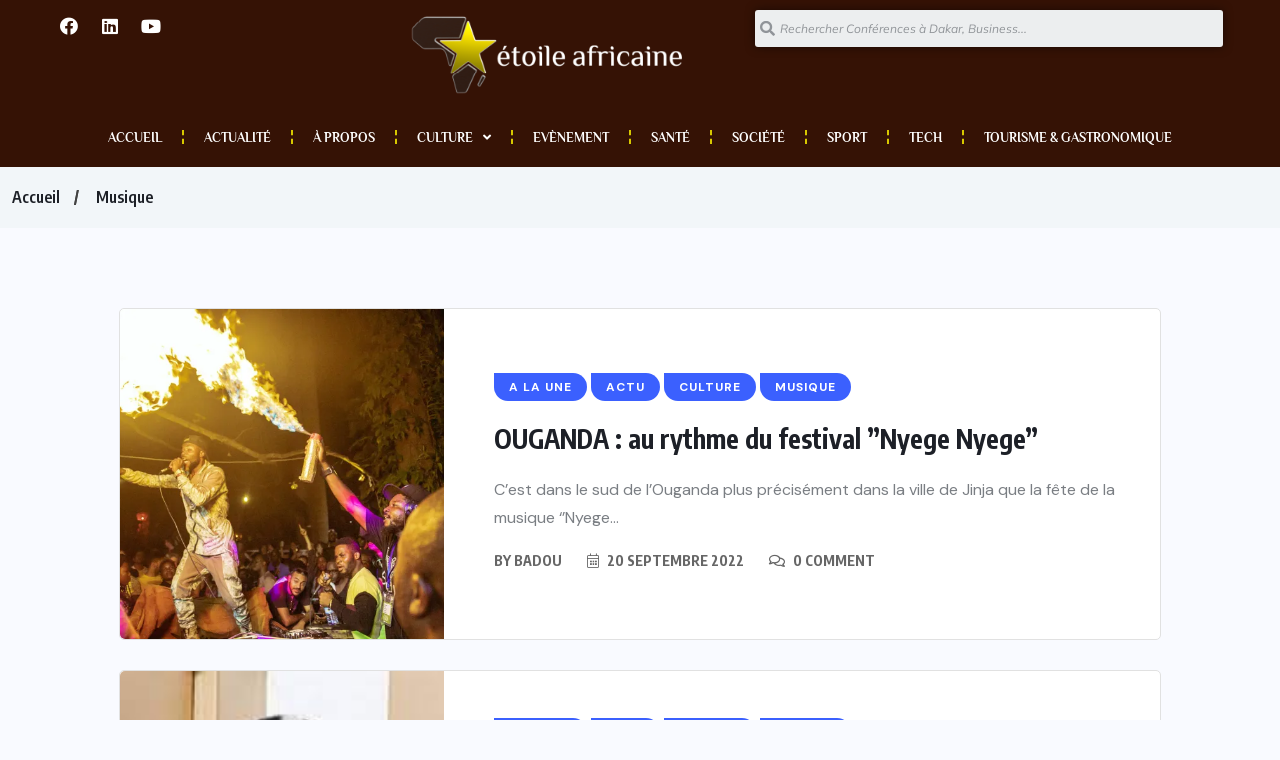

--- FILE ---
content_type: text/html; charset=UTF-8
request_url: https://etoileafricaine.com/category/art-et-culture/musique/
body_size: 20265
content:
<!DOCTYPE html>
<html lang="fr-FR">
<head>
	<meta charset="UTF-8">
	<meta name="viewport" content="width=device-width, initial-scale=1.0, viewport-fit=cover" />		<meta name='robots' content='index, follow, max-image-preview:large, max-snippet:-1, max-video-preview:-1' />
	<style>img:is([sizes="auto" i], [sizes^="auto," i]) { contain-intrinsic-size: 3000px 1500px }</style>
	
	<!-- This site is optimized with the Yoast SEO plugin v25.7 - https://yoast.com/wordpress/plugins/seo/ -->
	<title>Musique Archives - Etoile Africaine</title>
	<link rel="canonical" href="https://etoileafricaine.com/category/culture/musique/" />
	<meta property="og:locale" content="fr_FR" />
	<meta property="og:type" content="article" />
	<meta property="og:title" content="Musique Archives - Etoile Africaine" />
	<meta property="og:url" content="https://etoileafricaine.com/category/culture/musique/" />
	<meta property="og:site_name" content="Etoile Africaine" />
	<script type="application/ld+json" class="yoast-schema-graph">{"@context":"https://schema.org","@graph":[{"@type":"CollectionPage","@id":"https://etoileafricaine.com/category/culture/musique/","url":"https://etoileafricaine.com/category/culture/musique/","name":"Musique Archives - Etoile Africaine","isPartOf":{"@id":"https://etoileafricaine.com/#website"},"primaryImageOfPage":{"@id":"https://etoileafricaine.com/category/culture/musique/#primaryimage"},"image":{"@id":"https://etoileafricaine.com/category/culture/musique/#primaryimage"},"thumbnailUrl":"https://etoileafricaine.com/wp-content/uploads/2022/09/image-8.png","breadcrumb":{"@id":"https://etoileafricaine.com/category/culture/musique/#breadcrumb"},"inLanguage":"fr-FR"},{"@type":"ImageObject","inLanguage":"fr-FR","@id":"https://etoileafricaine.com/category/culture/musique/#primaryimage","url":"https://etoileafricaine.com/wp-content/uploads/2022/09/image-8.png","contentUrl":"https://etoileafricaine.com/wp-content/uploads/2022/09/image-8.png","width":780,"height":520},{"@type":"BreadcrumbList","@id":"https://etoileafricaine.com/category/culture/musique/#breadcrumb","itemListElement":[{"@type":"ListItem","position":1,"name":"Accueil","item":"https://etoileafricaine.com/"},{"@type":"ListItem","position":2,"name":"Culture","item":"https://etoileafricaine.com/category/culture/"},{"@type":"ListItem","position":3,"name":"Musique"}]},{"@type":"WebSite","@id":"https://etoileafricaine.com/#website","url":"https://etoileafricaine.com/","name":"Etoile Africaine","description":"Le magazine qui vous rapproche des talents africains.","potentialAction":[{"@type":"SearchAction","target":{"@type":"EntryPoint","urlTemplate":"https://etoileafricaine.com/?s={search_term_string}"},"query-input":{"@type":"PropertyValueSpecification","valueRequired":true,"valueName":"search_term_string"}}],"inLanguage":"fr-FR"}]}</script>
	<!-- / Yoast SEO plugin. -->


<link rel='dns-prefetch' href='//paytech.sn' />
<link rel='dns-prefetch' href='//fonts.googleapis.com' />
<link rel="alternate" type="application/rss+xml" title="Etoile Africaine &raquo; Flux" href="https://etoileafricaine.com/feed/" />
<link rel="alternate" type="application/rss+xml" title="Etoile Africaine &raquo; Flux des commentaires" href="https://etoileafricaine.com/comments/feed/" />
<link rel="alternate" type="application/rss+xml" title="Etoile Africaine &raquo; Flux de la catégorie Musique" href="https://etoileafricaine.com/category/culture/musique/feed/" />
		<!-- This site uses the Google Analytics by MonsterInsights plugin v9.7.0 - Using Analytics tracking - https://www.monsterinsights.com/ -->
		<!-- Remarque : MonsterInsights n’est actuellement pas configuré sur ce site. Le propriétaire doit authentifier son compte Google Analytics dans les réglages de MonsterInsights.  -->
					<!-- No tracking code set -->
				<!-- / Google Analytics by MonsterInsights -->
		<script>
window._wpemojiSettings = {"baseUrl":"https:\/\/s.w.org\/images\/core\/emoji\/16.0.1\/72x72\/","ext":".png","svgUrl":"https:\/\/s.w.org\/images\/core\/emoji\/16.0.1\/svg\/","svgExt":".svg","source":{"concatemoji":"https:\/\/etoileafricaine.com\/wp-includes\/js\/wp-emoji-release.min.js?ver=6.8.2"}};
/*! This file is auto-generated */
!function(s,n){var o,i,e;function c(e){try{var t={supportTests:e,timestamp:(new Date).valueOf()};sessionStorage.setItem(o,JSON.stringify(t))}catch(e){}}function p(e,t,n){e.clearRect(0,0,e.canvas.width,e.canvas.height),e.fillText(t,0,0);var t=new Uint32Array(e.getImageData(0,0,e.canvas.width,e.canvas.height).data),a=(e.clearRect(0,0,e.canvas.width,e.canvas.height),e.fillText(n,0,0),new Uint32Array(e.getImageData(0,0,e.canvas.width,e.canvas.height).data));return t.every(function(e,t){return e===a[t]})}function u(e,t){e.clearRect(0,0,e.canvas.width,e.canvas.height),e.fillText(t,0,0);for(var n=e.getImageData(16,16,1,1),a=0;a<n.data.length;a++)if(0!==n.data[a])return!1;return!0}function f(e,t,n,a){switch(t){case"flag":return n(e,"\ud83c\udff3\ufe0f\u200d\u26a7\ufe0f","\ud83c\udff3\ufe0f\u200b\u26a7\ufe0f")?!1:!n(e,"\ud83c\udde8\ud83c\uddf6","\ud83c\udde8\u200b\ud83c\uddf6")&&!n(e,"\ud83c\udff4\udb40\udc67\udb40\udc62\udb40\udc65\udb40\udc6e\udb40\udc67\udb40\udc7f","\ud83c\udff4\u200b\udb40\udc67\u200b\udb40\udc62\u200b\udb40\udc65\u200b\udb40\udc6e\u200b\udb40\udc67\u200b\udb40\udc7f");case"emoji":return!a(e,"\ud83e\udedf")}return!1}function g(e,t,n,a){var r="undefined"!=typeof WorkerGlobalScope&&self instanceof WorkerGlobalScope?new OffscreenCanvas(300,150):s.createElement("canvas"),o=r.getContext("2d",{willReadFrequently:!0}),i=(o.textBaseline="top",o.font="600 32px Arial",{});return e.forEach(function(e){i[e]=t(o,e,n,a)}),i}function t(e){var t=s.createElement("script");t.src=e,t.defer=!0,s.head.appendChild(t)}"undefined"!=typeof Promise&&(o="wpEmojiSettingsSupports",i=["flag","emoji"],n.supports={everything:!0,everythingExceptFlag:!0},e=new Promise(function(e){s.addEventListener("DOMContentLoaded",e,{once:!0})}),new Promise(function(t){var n=function(){try{var e=JSON.parse(sessionStorage.getItem(o));if("object"==typeof e&&"number"==typeof e.timestamp&&(new Date).valueOf()<e.timestamp+604800&&"object"==typeof e.supportTests)return e.supportTests}catch(e){}return null}();if(!n){if("undefined"!=typeof Worker&&"undefined"!=typeof OffscreenCanvas&&"undefined"!=typeof URL&&URL.createObjectURL&&"undefined"!=typeof Blob)try{var e="postMessage("+g.toString()+"("+[JSON.stringify(i),f.toString(),p.toString(),u.toString()].join(",")+"));",a=new Blob([e],{type:"text/javascript"}),r=new Worker(URL.createObjectURL(a),{name:"wpTestEmojiSupports"});return void(r.onmessage=function(e){c(n=e.data),r.terminate(),t(n)})}catch(e){}c(n=g(i,f,p,u))}t(n)}).then(function(e){for(var t in e)n.supports[t]=e[t],n.supports.everything=n.supports.everything&&n.supports[t],"flag"!==t&&(n.supports.everythingExceptFlag=n.supports.everythingExceptFlag&&n.supports[t]);n.supports.everythingExceptFlag=n.supports.everythingExceptFlag&&!n.supports.flag,n.DOMReady=!1,n.readyCallback=function(){n.DOMReady=!0}}).then(function(){return e}).then(function(){var e;n.supports.everything||(n.readyCallback(),(e=n.source||{}).concatemoji?t(e.concatemoji):e.wpemoji&&e.twemoji&&(t(e.twemoji),t(e.wpemoji)))}))}((window,document),window._wpemojiSettings);
</script>
<style id='wp-emoji-styles-inline-css'>

	img.wp-smiley, img.emoji {
		display: inline !important;
		border: none !important;
		box-shadow: none !important;
		height: 1em !important;
		width: 1em !important;
		margin: 0 0.07em !important;
		vertical-align: -0.1em !important;
		background: none !important;
		padding: 0 !important;
	}
</style>
<!-- <link rel='stylesheet' id='wp-block-library-css' href='https://etoileafricaine.com/wp-includes/css/dist/block-library/style.min.css?ver=6.8.2' media='all' /> -->
<link rel="stylesheet" type="text/css" href="//etoileafricaine.com/wp-content/cache/wpfc-minified/kcw5fncg/carl8.css" media="all"/>
<style id='classic-theme-styles-inline-css'>
/*! This file is auto-generated */
.wp-block-button__link{color:#fff;background-color:#32373c;border-radius:9999px;box-shadow:none;text-decoration:none;padding:calc(.667em + 2px) calc(1.333em + 2px);font-size:1.125em}.wp-block-file__button{background:#32373c;color:#fff;text-decoration:none}
</style>
<style id='safe-svg-svg-icon-style-inline-css'>
.safe-svg-cover{text-align:center}.safe-svg-cover .safe-svg-inside{display:inline-block;max-width:100%}.safe-svg-cover svg{fill:currentColor;height:100%;max-height:100%;max-width:100%;width:100%}

</style>
<style id='global-styles-inline-css'>
:root{--wp--preset--aspect-ratio--square: 1;--wp--preset--aspect-ratio--4-3: 4/3;--wp--preset--aspect-ratio--3-4: 3/4;--wp--preset--aspect-ratio--3-2: 3/2;--wp--preset--aspect-ratio--2-3: 2/3;--wp--preset--aspect-ratio--16-9: 16/9;--wp--preset--aspect-ratio--9-16: 9/16;--wp--preset--color--black: #000000;--wp--preset--color--cyan-bluish-gray: #abb8c3;--wp--preset--color--white: #ffffff;--wp--preset--color--pale-pink: #f78da7;--wp--preset--color--vivid-red: #cf2e2e;--wp--preset--color--luminous-vivid-orange: #ff6900;--wp--preset--color--luminous-vivid-amber: #fcb900;--wp--preset--color--light-green-cyan: #7bdcb5;--wp--preset--color--vivid-green-cyan: #00d084;--wp--preset--color--pale-cyan-blue: #8ed1fc;--wp--preset--color--vivid-cyan-blue: #0693e3;--wp--preset--color--vivid-purple: #9b51e0;--wp--preset--gradient--vivid-cyan-blue-to-vivid-purple: linear-gradient(135deg,rgba(6,147,227,1) 0%,rgb(155,81,224) 100%);--wp--preset--gradient--light-green-cyan-to-vivid-green-cyan: linear-gradient(135deg,rgb(122,220,180) 0%,rgb(0,208,130) 100%);--wp--preset--gradient--luminous-vivid-amber-to-luminous-vivid-orange: linear-gradient(135deg,rgba(252,185,0,1) 0%,rgba(255,105,0,1) 100%);--wp--preset--gradient--luminous-vivid-orange-to-vivid-red: linear-gradient(135deg,rgba(255,105,0,1) 0%,rgb(207,46,46) 100%);--wp--preset--gradient--very-light-gray-to-cyan-bluish-gray: linear-gradient(135deg,rgb(238,238,238) 0%,rgb(169,184,195) 100%);--wp--preset--gradient--cool-to-warm-spectrum: linear-gradient(135deg,rgb(74,234,220) 0%,rgb(151,120,209) 20%,rgb(207,42,186) 40%,rgb(238,44,130) 60%,rgb(251,105,98) 80%,rgb(254,248,76) 100%);--wp--preset--gradient--blush-light-purple: linear-gradient(135deg,rgb(255,206,236) 0%,rgb(152,150,240) 100%);--wp--preset--gradient--blush-bordeaux: linear-gradient(135deg,rgb(254,205,165) 0%,rgb(254,45,45) 50%,rgb(107,0,62) 100%);--wp--preset--gradient--luminous-dusk: linear-gradient(135deg,rgb(255,203,112) 0%,rgb(199,81,192) 50%,rgb(65,88,208) 100%);--wp--preset--gradient--pale-ocean: linear-gradient(135deg,rgb(255,245,203) 0%,rgb(182,227,212) 50%,rgb(51,167,181) 100%);--wp--preset--gradient--electric-grass: linear-gradient(135deg,rgb(202,248,128) 0%,rgb(113,206,126) 100%);--wp--preset--gradient--midnight: linear-gradient(135deg,rgb(2,3,129) 0%,rgb(40,116,252) 100%);--wp--preset--font-size--small: 13px;--wp--preset--font-size--medium: 20px;--wp--preset--font-size--large: 36px;--wp--preset--font-size--x-large: 42px;--wp--preset--font-family--inter: "Inter", sans-serif;--wp--preset--font-family--cardo: Cardo;--wp--preset--spacing--20: 0.44rem;--wp--preset--spacing--30: 0.67rem;--wp--preset--spacing--40: 1rem;--wp--preset--spacing--50: 1.5rem;--wp--preset--spacing--60: 2.25rem;--wp--preset--spacing--70: 3.38rem;--wp--preset--spacing--80: 5.06rem;--wp--preset--shadow--natural: 6px 6px 9px rgba(0, 0, 0, 0.2);--wp--preset--shadow--deep: 12px 12px 50px rgba(0, 0, 0, 0.4);--wp--preset--shadow--sharp: 6px 6px 0px rgba(0, 0, 0, 0.2);--wp--preset--shadow--outlined: 6px 6px 0px -3px rgba(255, 255, 255, 1), 6px 6px rgba(0, 0, 0, 1);--wp--preset--shadow--crisp: 6px 6px 0px rgba(0, 0, 0, 1);}:where(.is-layout-flex){gap: 0.5em;}:where(.is-layout-grid){gap: 0.5em;}body .is-layout-flex{display: flex;}.is-layout-flex{flex-wrap: wrap;align-items: center;}.is-layout-flex > :is(*, div){margin: 0;}body .is-layout-grid{display: grid;}.is-layout-grid > :is(*, div){margin: 0;}:where(.wp-block-columns.is-layout-flex){gap: 2em;}:where(.wp-block-columns.is-layout-grid){gap: 2em;}:where(.wp-block-post-template.is-layout-flex){gap: 1.25em;}:where(.wp-block-post-template.is-layout-grid){gap: 1.25em;}.has-black-color{color: var(--wp--preset--color--black) !important;}.has-cyan-bluish-gray-color{color: var(--wp--preset--color--cyan-bluish-gray) !important;}.has-white-color{color: var(--wp--preset--color--white) !important;}.has-pale-pink-color{color: var(--wp--preset--color--pale-pink) !important;}.has-vivid-red-color{color: var(--wp--preset--color--vivid-red) !important;}.has-luminous-vivid-orange-color{color: var(--wp--preset--color--luminous-vivid-orange) !important;}.has-luminous-vivid-amber-color{color: var(--wp--preset--color--luminous-vivid-amber) !important;}.has-light-green-cyan-color{color: var(--wp--preset--color--light-green-cyan) !important;}.has-vivid-green-cyan-color{color: var(--wp--preset--color--vivid-green-cyan) !important;}.has-pale-cyan-blue-color{color: var(--wp--preset--color--pale-cyan-blue) !important;}.has-vivid-cyan-blue-color{color: var(--wp--preset--color--vivid-cyan-blue) !important;}.has-vivid-purple-color{color: var(--wp--preset--color--vivid-purple) !important;}.has-black-background-color{background-color: var(--wp--preset--color--black) !important;}.has-cyan-bluish-gray-background-color{background-color: var(--wp--preset--color--cyan-bluish-gray) !important;}.has-white-background-color{background-color: var(--wp--preset--color--white) !important;}.has-pale-pink-background-color{background-color: var(--wp--preset--color--pale-pink) !important;}.has-vivid-red-background-color{background-color: var(--wp--preset--color--vivid-red) !important;}.has-luminous-vivid-orange-background-color{background-color: var(--wp--preset--color--luminous-vivid-orange) !important;}.has-luminous-vivid-amber-background-color{background-color: var(--wp--preset--color--luminous-vivid-amber) !important;}.has-light-green-cyan-background-color{background-color: var(--wp--preset--color--light-green-cyan) !important;}.has-vivid-green-cyan-background-color{background-color: var(--wp--preset--color--vivid-green-cyan) !important;}.has-pale-cyan-blue-background-color{background-color: var(--wp--preset--color--pale-cyan-blue) !important;}.has-vivid-cyan-blue-background-color{background-color: var(--wp--preset--color--vivid-cyan-blue) !important;}.has-vivid-purple-background-color{background-color: var(--wp--preset--color--vivid-purple) !important;}.has-black-border-color{border-color: var(--wp--preset--color--black) !important;}.has-cyan-bluish-gray-border-color{border-color: var(--wp--preset--color--cyan-bluish-gray) !important;}.has-white-border-color{border-color: var(--wp--preset--color--white) !important;}.has-pale-pink-border-color{border-color: var(--wp--preset--color--pale-pink) !important;}.has-vivid-red-border-color{border-color: var(--wp--preset--color--vivid-red) !important;}.has-luminous-vivid-orange-border-color{border-color: var(--wp--preset--color--luminous-vivid-orange) !important;}.has-luminous-vivid-amber-border-color{border-color: var(--wp--preset--color--luminous-vivid-amber) !important;}.has-light-green-cyan-border-color{border-color: var(--wp--preset--color--light-green-cyan) !important;}.has-vivid-green-cyan-border-color{border-color: var(--wp--preset--color--vivid-green-cyan) !important;}.has-pale-cyan-blue-border-color{border-color: var(--wp--preset--color--pale-cyan-blue) !important;}.has-vivid-cyan-blue-border-color{border-color: var(--wp--preset--color--vivid-cyan-blue) !important;}.has-vivid-purple-border-color{border-color: var(--wp--preset--color--vivid-purple) !important;}.has-vivid-cyan-blue-to-vivid-purple-gradient-background{background: var(--wp--preset--gradient--vivid-cyan-blue-to-vivid-purple) !important;}.has-light-green-cyan-to-vivid-green-cyan-gradient-background{background: var(--wp--preset--gradient--light-green-cyan-to-vivid-green-cyan) !important;}.has-luminous-vivid-amber-to-luminous-vivid-orange-gradient-background{background: var(--wp--preset--gradient--luminous-vivid-amber-to-luminous-vivid-orange) !important;}.has-luminous-vivid-orange-to-vivid-red-gradient-background{background: var(--wp--preset--gradient--luminous-vivid-orange-to-vivid-red) !important;}.has-very-light-gray-to-cyan-bluish-gray-gradient-background{background: var(--wp--preset--gradient--very-light-gray-to-cyan-bluish-gray) !important;}.has-cool-to-warm-spectrum-gradient-background{background: var(--wp--preset--gradient--cool-to-warm-spectrum) !important;}.has-blush-light-purple-gradient-background{background: var(--wp--preset--gradient--blush-light-purple) !important;}.has-blush-bordeaux-gradient-background{background: var(--wp--preset--gradient--blush-bordeaux) !important;}.has-luminous-dusk-gradient-background{background: var(--wp--preset--gradient--luminous-dusk) !important;}.has-pale-ocean-gradient-background{background: var(--wp--preset--gradient--pale-ocean) !important;}.has-electric-grass-gradient-background{background: var(--wp--preset--gradient--electric-grass) !important;}.has-midnight-gradient-background{background: var(--wp--preset--gradient--midnight) !important;}.has-small-font-size{font-size: var(--wp--preset--font-size--small) !important;}.has-medium-font-size{font-size: var(--wp--preset--font-size--medium) !important;}.has-large-font-size{font-size: var(--wp--preset--font-size--large) !important;}.has-x-large-font-size{font-size: var(--wp--preset--font-size--x-large) !important;}
:where(.wp-block-post-template.is-layout-flex){gap: 1.25em;}:where(.wp-block-post-template.is-layout-grid){gap: 1.25em;}
:where(.wp-block-columns.is-layout-flex){gap: 2em;}:where(.wp-block-columns.is-layout-grid){gap: 2em;}
:root :where(.wp-block-pullquote){font-size: 1.5em;line-height: 1.6;}
</style>
<!-- <link rel='stylesheet' id='contact-form-7-css' href='https://etoileafricaine.com/wp-content/plugins/contact-form-7/includes/css/styles.css?ver=6.1.1' media='all' /> -->
<link rel="stylesheet" type="text/css" href="//etoileafricaine.com/wp-content/cache/wpfc-minified/140zids4/carl0.css" media="all"/>
<link rel='stylesheet' id='PayTech-css' href='https://paytech.sn/cdn/paytech.min.css?ver=6.8.2' media='all' />
<!-- <link rel='stylesheet' id='woocommerce-layout-css' href='https://etoileafricaine.com/wp-content/plugins/woocommerce/assets/css/woocommerce-layout.css?ver=9.6.1' media='all' /> -->
<link rel="stylesheet" type="text/css" href="//etoileafricaine.com/wp-content/cache/wpfc-minified/mo6viuqx/carl0.css" media="all"/>
<!-- <link rel='stylesheet' id='woocommerce-smallscreen-css' href='https://etoileafricaine.com/wp-content/plugins/woocommerce/assets/css/woocommerce-smallscreen.css?ver=9.6.1' media='only screen and (max-width: 768px)' /> -->
<link rel="stylesheet" type="text/css" href="//etoileafricaine.com/wp-content/cache/wpfc-minified/10o9kbqx/carl0.css" media="only screen and (max-width: 768px)"/>
<!-- <link rel='stylesheet' id='woocommerce-general-css' href='https://etoileafricaine.com/wp-content/plugins/woocommerce/assets/css/woocommerce.css?ver=9.6.1' media='all' /> -->
<link rel="stylesheet" type="text/css" href="//etoileafricaine.com/wp-content/cache/wpfc-minified/88dfjqc4/carl0.css" media="all"/>
<style id='woocommerce-inline-inline-css'>
.woocommerce form .form-row .required { visibility: visible; }
</style>
<!-- <link rel='stylesheet' id='wpuf-layout1-css' href='https://etoileafricaine.com/wp-content/plugins/wp-user-frontend/assets/css/frontend-form/layout1.css?ver=4.1.9' media='all' /> -->
<!-- <link rel='stylesheet' id='wpuf-frontend-forms-css' href='https://etoileafricaine.com/wp-content/plugins/wp-user-frontend/assets/css/frontend-forms.css?ver=4.1.9' media='all' /> -->
<!-- <link rel='stylesheet' id='wpuf-sweetalert2-css' href='https://etoileafricaine.com/wp-content/plugins/wp-user-frontend/assets/vendor/sweetalert2/sweetalert2.css?ver=11.4.8' media='all' /> -->
<!-- <link rel='stylesheet' id='wpuf-jquery-ui-css' href='https://etoileafricaine.com/wp-content/plugins/wp-user-frontend/assets/css/jquery-ui-1.9.1.custom.css?ver=1.9.1' media='all' /> -->
<!-- <link rel='stylesheet' id='brands-styles-css' href='https://etoileafricaine.com/wp-content/plugins/woocommerce/assets/css/brands.css?ver=9.6.1' media='all' /> -->
<link rel="stylesheet" type="text/css" href="//etoileafricaine.com/wp-content/cache/wpfc-minified/dr7om7ul/carl0.css" media="all"/>
<link rel='stylesheet' id='benqu-custom-fonts-css' href='https://fonts.googleapis.com/css?family=DM+Sans%3A400%2C400i%2C500%2C500i%2C700%2C700i%7CEncode+Sans+Condensed%3A100%2C200%2C300%2C400%2C500%2C600%2C700%2C800%2C900%7CLora%3A400%2C400i%2C500%2C500i%2C600%2C600i%2C700%2C700i&#038;subset=latin' media='all' />
<!-- <link rel='stylesheet' id='bootstrap-css' href='https://etoileafricaine.com/wp-content/themes/benqu/assets/css/bootstrap.min.css?ver=6.8.2' media='all' /> -->
<!-- <link rel='stylesheet' id='font-awesome-all-css' href='https://etoileafricaine.com/wp-content/themes/benqu/assets/fonts/fontawesome/css/all.min.css?ver=6.8.2' media='all' /> -->
<!-- <link rel='stylesheet' id='sidebarnav-css' href='https://etoileafricaine.com/wp-content/themes/benqu/assets/css/sidebarnav.min.css?ver=6.8.2' media='all' /> -->
<!-- <link rel='stylesheet' id='animation-css' href='https://etoileafricaine.com/wp-content/themes/benqu/assets/css/animation.css?ver=6.8.2' media='all' /> -->
<!-- <link rel='stylesheet' id='owl-carousel-css' href='https://etoileafricaine.com/wp-content/themes/benqu/assets/css/owl.carousel.min.css?ver=6.8.2' media='all' /> -->
<!-- <link rel='stylesheet' id='slick-slider-css' href='https://etoileafricaine.com/wp-content/themes/benqu/assets/css/slick.css?ver=6.8.2' media='all' /> -->
<!-- <link rel='stylesheet' id='magnific-popup-css' href='https://etoileafricaine.com/wp-content/themes/benqu/assets/css/magnific-popup.css?ver=6.8.2' media='all' /> -->
<!-- <link rel='stylesheet' id='metis-menu-css' href='https://etoileafricaine.com/wp-content/themes/benqu/assets/css/metis-menu.css?ver=6.8.2' media='all' /> -->
<!-- <link rel='stylesheet' id='benqu-post-css' href='https://etoileafricaine.com/wp-content/themes/benqu/assets/css/post-style.css?ver=6.8.2' media='all' /> -->
<!-- <link rel='stylesheet' id='benqu-main-css' href='https://etoileafricaine.com/wp-content/themes/benqu/assets/css/benqu-style.css?ver=6.8.2' media='all' /> -->
<!-- <link rel='stylesheet' id='benqu-woocommerce-css' href='https://etoileafricaine.com/wp-content/themes/benqu/assets/css/woocommerce.css?ver=6.8.2' media='all' /> -->
<!-- <link rel='stylesheet' id='benqu-responsive-css' href='https://etoileafricaine.com/wp-content/themes/benqu/assets/css/responsive.css?ver=6.8.2' media='all' /> -->
<!-- <link rel='stylesheet' id='benqu-style-css' href='https://etoileafricaine.com/wp-content/themes/benqu/style.css?ver=1.0' media='all' /> -->
<!-- <link rel='stylesheet' id='benqu-theme-custom-style-css' href='https://etoileafricaine.com/wp-content/themes/benqu/assets/css/custom-style.css?ver=6.8.2' media='all' /> -->
<link rel="stylesheet" type="text/css" href="//etoileafricaine.com/wp-content/cache/wpfc-minified/kz8ep7f1/carl0.css" media="all"/>
<style id='benqu-theme-custom-style-inline-css'>
        
        :root {
            --color-primary: #5541f8;
        }
    
</style>
<!-- <link rel='stylesheet' id='elementor-icons-css' href='https://etoileafricaine.com/wp-content/plugins/elementor/assets/lib/eicons/css/elementor-icons.min.css?ver=5.43.0' media='all' /> -->
<!-- <link rel='stylesheet' id='elementor-frontend-css' href='https://etoileafricaine.com/wp-content/plugins/elementor/assets/css/frontend.min.css?ver=3.31.2' media='all' /> -->
<link rel="stylesheet" type="text/css" href="//etoileafricaine.com/wp-content/cache/wpfc-minified/d4fa5af8/carl0.css" media="all"/>
<link rel='stylesheet' id='elementor-post-88-css' href='https://etoileafricaine.com/wp-content/uploads/elementor/css/post-88.css?ver=1755694433' media='all' />
<!-- <link rel='stylesheet' id='elementor-pro-css' href='https://etoileafricaine.com/wp-content/plugins/elementor-pro/assets/css/frontend.min.css?ver=3.7.2' media='all' /> -->
<link rel="stylesheet" type="text/css" href="//etoileafricaine.com/wp-content/cache/wpfc-minified/8k9zpbqg/carl0.css" media="all"/>
<link rel='stylesheet' id='elementor-post-1853-css' href='https://etoileafricaine.com/wp-content/uploads/elementor/css/post-1853.css?ver=1755694433' media='all' />
<link rel='stylesheet' id='elementor-post-1790-css' href='https://etoileafricaine.com/wp-content/uploads/elementor/css/post-1790.css?ver=1755694433' media='all' />
<!-- <link rel='stylesheet' id='elementor-gf-local-roboto-css' href='https://etoileafricaine.com/wp-content/uploads/elementor/google-fonts/css/roboto.css?ver=1754909225' media='all' /> -->
<!-- <link rel='stylesheet' id='elementor-gf-local-robotoslab-css' href='https://etoileafricaine.com/wp-content/uploads/elementor/google-fonts/css/robotoslab.css?ver=1754909228' media='all' /> -->
<!-- <link rel='stylesheet' id='elementor-gf-local-mulish-css' href='https://etoileafricaine.com/wp-content/uploads/elementor/google-fonts/css/mulish.css?ver=1754909237' media='all' /> -->
<!-- <link rel='stylesheet' id='elementor-gf-local-philosopher-css' href='https://etoileafricaine.com/wp-content/uploads/elementor/google-fonts/css/philosopher.css?ver=1754909238' media='all' /> -->
<!-- <link rel='stylesheet' id='elementor-gf-local-poppins-css' href='https://etoileafricaine.com/wp-content/uploads/elementor/google-fonts/css/poppins.css?ver=1754909241' media='all' /> -->
<link rel="stylesheet" type="text/css" href="//etoileafricaine.com/wp-content/cache/wpfc-minified/g4eu13ql/carl0.css" media="all"/>
<script src='//etoileafricaine.com/wp-content/cache/wpfc-minified/7xebiw0m/carl0.js' type="text/javascript"></script>
<!-- <script src="https://etoileafricaine.com/wp-includes/js/dist/hooks.min.js?ver=4d63a3d491d11ffd8ac6" id="wp-hooks-js"></script> -->
<!-- <script src="https://etoileafricaine.com/wp-includes/js/dist/i18n.min.js?ver=5e580eb46a90c2b997e6" id="wp-i18n-js"></script> -->
<script id="wp-i18n-js-after">
wp.i18n.setLocaleData( { 'text direction\u0004ltr': [ 'ltr' ] } );
</script>
<script src='//etoileafricaine.com/wp-content/cache/wpfc-minified/89nynxj0/carl0.js' type="text/javascript"></script>
<!-- <script src="https://etoileafricaine.com/wp-includes/js/jquery/jquery.min.js?ver=3.7.1" id="jquery-core-js"></script> -->
<!-- <script src="https://etoileafricaine.com/wp-includes/js/jquery/jquery-migrate.min.js?ver=3.4.1" id="jquery-migrate-js"></script> -->
<!-- <script src="https://etoileafricaine.com/wp-content/plugins/woocommerce/assets/js/jquery-blockui/jquery.blockUI.min.js?ver=2.7.0-wc.9.6.1" id="jquery-blockui-js" defer data-wp-strategy="defer"></script> -->
<script id="wc-add-to-cart-js-extra">
var wc_add_to_cart_params = {"ajax_url":"\/wp-admin\/admin-ajax.php","wc_ajax_url":"\/?wc-ajax=%%endpoint%%&elementor_page_id=8","i18n_view_cart":"Voir le panier","cart_url":"https:\/\/etoileafricaine.com\/panier\/","is_cart":"","cart_redirect_after_add":"yes"};
</script>
<script src='//etoileafricaine.com/wp-content/cache/wpfc-minified/q7u9fwg6/carl0.js' type="text/javascript"></script>
<!-- <script src="https://etoileafricaine.com/wp-content/plugins/woocommerce/assets/js/frontend/add-to-cart.min.js?ver=9.6.1" id="wc-add-to-cart-js" defer data-wp-strategy="defer"></script> -->
<!-- <script src="https://etoileafricaine.com/wp-content/plugins/woocommerce/assets/js/js-cookie/js.cookie.min.js?ver=2.1.4-wc.9.6.1" id="js-cookie-js" defer data-wp-strategy="defer"></script> -->
<script id="woocommerce-js-extra">
var woocommerce_params = {"ajax_url":"\/wp-admin\/admin-ajax.php","wc_ajax_url":"\/?wc-ajax=%%endpoint%%&elementor_page_id=8"};
</script>
<script src='//etoileafricaine.com/wp-content/cache/wpfc-minified/dtjatzk7/carl0.js' type="text/javascript"></script>
<!-- <script src="https://etoileafricaine.com/wp-content/plugins/woocommerce/assets/js/frontend/woocommerce.min.js?ver=9.6.1" id="woocommerce-js" defer data-wp-strategy="defer"></script> -->
<!-- <script src="https://etoileafricaine.com/wp-includes/js/clipboard.min.js?ver=2.0.11" id="clipboard-js"></script> -->
<!-- <script src="https://etoileafricaine.com/wp-includes/js/plupload/moxie.min.js?ver=1.3.5.1" id="moxiejs-js"></script> -->
<!-- <script src="https://etoileafricaine.com/wp-includes/js/plupload/plupload.min.js?ver=2.1.9" id="plupload-js"></script> -->
<!-- <script src="https://etoileafricaine.com/wp-includes/js/underscore.min.js?ver=1.13.7" id="underscore-js"></script> -->
<!-- <script src="https://etoileafricaine.com/wp-includes/js/dist/dom-ready.min.js?ver=f77871ff7694fffea381" id="wp-dom-ready-js"></script> -->
<script id="wp-a11y-js-translations">
( function( domain, translations ) {
	var localeData = translations.locale_data[ domain ] || translations.locale_data.messages;
	localeData[""].domain = domain;
	wp.i18n.setLocaleData( localeData, domain );
} )( "default", {"translation-revision-date":"2025-07-16 08:25:45+0000","generator":"GlotPress\/4.0.1","domain":"messages","locale_data":{"messages":{"":{"domain":"messages","plural-forms":"nplurals=2; plural=n > 1;","lang":"fr"},"Notifications":["Notifications"]}},"comment":{"reference":"wp-includes\/js\/dist\/a11y.js"}} );
</script>
<script src='//etoileafricaine.com/wp-content/cache/wpfc-minified/f3d5r9ju/carl0.js' type="text/javascript"></script>
<!-- <script src="https://etoileafricaine.com/wp-includes/js/dist/a11y.min.js?ver=3156534cc54473497e14" id="wp-a11y-js"></script> -->
<script id="plupload-handlers-js-extra">
var pluploadL10n = {"queue_limit_exceeded":"Vous avez tent\u00e9 de t\u00e9l\u00e9verser trop de fichiers \u00e0 la fois.","file_exceeds_size_limit":"%s d\u00e9passe la limite de t\u00e9l\u00e9versement de ce site.","zero_byte_file":"Le fichier est vide. Veuillez en essayer un autre.","invalid_filetype":"Ce fichier ne peut pas \u00eatre trait\u00e9 par le serveur web.","not_an_image":"Ce fichier n\u2019est pas une image. Veuillez en t\u00e9l\u00e9verser un autre.","image_memory_exceeded":"M\u00e9moire d\u00e9pass\u00e9e. Veuillez r\u00e9essayer avec un fichier plus petit.","image_dimensions_exceeded":"Ce fichier est plus grand que la taille maximale. Veuillez en t\u00e9l\u00e9verser un autre.","default_error":"Une erreur s\u2019est produite lors du t\u00e9l\u00e9versement. Veuillez r\u00e9essayer ult\u00e9rieurement.","missing_upload_url":"Il y a une erreur de configuration. Veuillez contacter l\u2019administrateur ou l\u2019administratrice de votre serveur.","upload_limit_exceeded":"Vous ne pouvez t\u00e9l\u00e9verser qu\u2019un fichier.","http_error":"Le serveur a renvoy\u00e9 une r\u00e9ponse inattendue. Cependant, le fichier a peut-\u00eatre \u00e9t\u00e9 bien t\u00e9l\u00e9vers\u00e9. Veuillez v\u00e9rifier dans la m\u00e9diath\u00e8que ou actualiser la page.","http_error_image":"Le serveur ne peut pas traiter l\u2019image. Cela peut se produire si le serveur est occup\u00e9 ou ne dispose pas de suffisamment de ressources pour terminer la t\u00e2che. T\u00e9l\u00e9verser une image plus petite peut aider. La taille maximale sugg\u00e9r\u00e9e est de 2560 pixels.","upload_failed":"Le t\u00e9l\u00e9versement a \u00e9chou\u00e9.","big_upload_failed":"Veuillez essayer de t\u00e9l\u00e9verser ce fichier \u00e0 l\u2019aide de l\u2019%1$soutil de t\u00e9l\u00e9versement%2$s.","big_upload_queued":"%s d\u00e9passe la limite de t\u00e9l\u00e9versement pour l\u2019outil de t\u00e9l\u00e9versement multiple utilis\u00e9 avec votre navigateur.","io_error":"Erreur I\/O (entr\u00e9es-sorties).","security_error":"Erreur de s\u00e9curit\u00e9.","file_cancelled":"Fichier annul\u00e9.","upload_stopped":"T\u00e9l\u00e9versement stopp\u00e9.","dismiss":"Ignorer","crunching":"En cours de traitement\u2026","deleted":"d\u00e9plac\u00e9 dans la corbeille.","error_uploading":"\u00ab\u00a0%s\u00a0\u00bb n\u2019a pas pu \u00eatre t\u00e9l\u00e9vers\u00e9.","unsupported_image":"Cette image ne peut pas \u00eatre affich\u00e9e dans un navigateur. Pour un meilleur r\u00e9sultat, convertissez-la en JPEG avant de la t\u00e9l\u00e9verser.","noneditable_image":"Le serveur web ne peut pas g\u00e9n\u00e9rer de tailles d\u2018image responsive pour cette image. Convertissez-la en JPEG ou PNG avant de la t\u00e9l\u00e9verser.","file_url_copied":"L\u2019URL du fichier a \u00e9t\u00e9 copi\u00e9e dans votre presse-papier"};
</script>
<script src='//etoileafricaine.com/wp-content/cache/wpfc-minified/1ylhszz6/carl0.js' type="text/javascript"></script>
<!-- <script src="https://etoileafricaine.com/wp-includes/js/plupload/handlers.min.js?ver=6.8.2" id="plupload-handlers-js"></script> -->
<link rel="https://api.w.org/" href="https://etoileafricaine.com/wp-json/" /><link rel="alternate" title="JSON" type="application/json" href="https://etoileafricaine.com/wp-json/wp/v2/categories/8" /><link rel="EditURI" type="application/rsd+xml" title="RSD" href="https://etoileafricaine.com/xmlrpc.php?rsd" />
<meta name="generator" content="WordPress 6.8.2" />
<meta name="generator" content="WooCommerce 9.6.1" />
        <style>

        </style>
        	<noscript><style>.woocommerce-product-gallery{ opacity: 1 !important; }</style></noscript>
	<meta name="generator" content="Elementor 3.31.2; features: additional_custom_breakpoints, e_element_cache; settings: css_print_method-external, google_font-enabled, font_display-swap">
			<style>
				.e-con.e-parent:nth-of-type(n+4):not(.e-lazyloaded):not(.e-no-lazyload),
				.e-con.e-parent:nth-of-type(n+4):not(.e-lazyloaded):not(.e-no-lazyload) * {
					background-image: none !important;
				}
				@media screen and (max-height: 1024px) {
					.e-con.e-parent:nth-of-type(n+3):not(.e-lazyloaded):not(.e-no-lazyload),
					.e-con.e-parent:nth-of-type(n+3):not(.e-lazyloaded):not(.e-no-lazyload) * {
						background-image: none !important;
					}
				}
				@media screen and (max-height: 640px) {
					.e-con.e-parent:nth-of-type(n+2):not(.e-lazyloaded):not(.e-no-lazyload),
					.e-con.e-parent:nth-of-type(n+2):not(.e-lazyloaded):not(.e-no-lazyload) * {
						background-image: none !important;
					}
				}
			</style>
			<style class='wp-fonts-local'>
@font-face{font-family:Inter;font-style:normal;font-weight:300 900;font-display:fallback;src:url('https://etoileafricaine.com/wp-content/plugins/woocommerce/assets/fonts/Inter-VariableFont_slnt,wght.woff2') format('woff2');font-stretch:normal;}
@font-face{font-family:Cardo;font-style:normal;font-weight:400;font-display:fallback;src:url('https://etoileafricaine.com/wp-content/plugins/woocommerce/assets/fonts/cardo_normal_400.woff2') format('woff2');}
</style>
<link rel="icon" href="https://etoileafricaine.com/wp-content/uploads/2024/04/cropped-Favicon-PB-32x32.png" sizes="32x32" />
<link rel="icon" href="https://etoileafricaine.com/wp-content/uploads/2024/04/cropped-Favicon-PB-192x192.png" sizes="192x192" />
<link rel="apple-touch-icon" href="https://etoileafricaine.com/wp-content/uploads/2024/04/cropped-Favicon-PB-180x180.png" />
<meta name="msapplication-TileImage" content="https://etoileafricaine.com/wp-content/uploads/2024/04/cropped-Favicon-PB-270x270.png" />
</head>
<body data-rsssl=1 class="archive category category-musique category-8 wp-theme-benqu theme-benqu woocommerce-no-js hfeed no-sidebar elementor-default elementor-kit-88">

		<div data-elementor-type="header" data-elementor-id="1853" class="elementor elementor-1853 elementor-location-header">
					<div class="elementor-section-wrap">
								<section class="elementor-section elementor-top-section elementor-element elementor-element-7f198ba7 elementor-section-boxed elementor-section-height-default elementor-section-height-default" data-id="7f198ba7" data-element_type="section" data-settings="{&quot;background_background&quot;:&quot;classic&quot;}">
						<div class="elementor-container elementor-column-gap-default">
					<div class="elementor-column elementor-col-33 elementor-top-column elementor-element elementor-element-1af0a33c" data-id="1af0a33c" data-element_type="column">
			<div class="elementor-widget-wrap elementor-element-populated">
						<div class="elementor-element elementor-element-7a802e19 elementor-shape-square e-grid-align-left elementor-hidden-mobile elementor-grid-0 elementor-widget elementor-widget-social-icons" data-id="7a802e19" data-element_type="widget" data-widget_type="social-icons.default">
				<div class="elementor-widget-container">
							<div class="elementor-social-icons-wrapper elementor-grid" role="list">
							<span class="elementor-grid-item" role="listitem">
					<a class="elementor-icon elementor-social-icon elementor-social-icon-facebook elementor-animation-push elementor-repeater-item-9a23eaa" href="https://www.facebook.com/etoileafricaine/" target="_blank">
						<span class="elementor-screen-only">Facebook</span>
						<i class="fab fa-facebook"></i>					</a>
				</span>
							<span class="elementor-grid-item" role="listitem">
					<a class="elementor-icon elementor-social-icon elementor-social-icon-linkedin elementor-animation-push elementor-repeater-item-808cf32" href="https://www.linkedin.com/in/étoile-africaine-2478a02a1/" target="_blank">
						<span class="elementor-screen-only">Linkedin</span>
						<i class="fab fa-linkedin"></i>					</a>
				</span>
							<span class="elementor-grid-item" role="listitem">
					<a class="elementor-icon elementor-social-icon elementor-social-icon-youtube elementor-animation-push elementor-repeater-item-075e1df" href="https://www.youtube.com/channel/UCLMUo0IrxrvGW7Y5mh0-m0g" target="_blank">
						<span class="elementor-screen-only">Youtube</span>
						<i class="fab fa-youtube"></i>					</a>
				</span>
					</div>
						</div>
				</div>
					</div>
		</div>
				<div class="elementor-column elementor-col-33 elementor-top-column elementor-element elementor-element-767588fd" data-id="767588fd" data-element_type="column">
			<div class="elementor-widget-wrap elementor-element-populated">
						<div class="elementor-element elementor-element-d906c9b elementor-widget elementor-widget-image" data-id="d906c9b" data-element_type="widget" data-widget_type="image.default">
				<div class="elementor-widget-container">
																<a href="https://etoileafricaine.com/">
							<img width="300" height="88" src="https://etoileafricaine.com/wp-content/uploads/2024/04/EA-Blanc-FT-300x88.png" class="attachment-medium size-medium wp-image-1800" alt="" srcset="https://etoileafricaine.com/wp-content/uploads/2024/04/EA-Blanc-FT-300x88.png 300w, https://etoileafricaine.com/wp-content/uploads/2024/04/EA-Blanc-FT-600x175.png 600w, https://etoileafricaine.com/wp-content/uploads/2024/04/EA-Blanc-FT-768x224.png 768w, https://etoileafricaine.com/wp-content/uploads/2024/04/EA-Blanc-FT.png 784w" sizes="(max-width: 300px) 100vw, 300px" />								</a>
															</div>
				</div>
					</div>
		</div>
				<div class="elementor-column elementor-col-33 elementor-top-column elementor-element elementor-element-15d1b28c" data-id="15d1b28c" data-element_type="column">
			<div class="elementor-widget-wrap elementor-element-populated">
						<div class="elementor-element elementor-element-7c1d7369 elementor-search-form--skin-minimal elementor-hidden-mobile elementor-widget elementor-widget-search-form" data-id="7c1d7369" data-element_type="widget" data-settings="{&quot;skin&quot;:&quot;minimal&quot;}" data-widget_type="search-form.default">
				<div class="elementor-widget-container">
							<form class="elementor-search-form" role="search" action="https://etoileafricaine.com" method="get">
									<div class="elementor-search-form__container">
									<div class="elementor-search-form__icon">
						<i aria-hidden="true" class="fas fa-search"></i>						<span class="elementor-screen-only">Search</span>
					</div>
								<input placeholder="Rechercher Conférences à Dakar, Business..." class="elementor-search-form__input" type="search" name="s" title="Search" value="">
															</div>
		</form>
						</div>
				</div>
					</div>
		</div>
					</div>
		</section>
				<section class="elementor-section elementor-top-section elementor-element elementor-element-105b7d5 elementor-section-boxed elementor-section-height-default elementor-section-height-default" data-id="105b7d5" data-element_type="section" data-settings="{&quot;background_background&quot;:&quot;classic&quot;}">
						<div class="elementor-container elementor-column-gap-default">
					<div class="elementor-column elementor-col-100 elementor-top-column elementor-element elementor-element-48795fc" data-id="48795fc" data-element_type="column">
			<div class="elementor-widget-wrap elementor-element-populated">
						<div class="elementor-element elementor-element-fd3e854 elementor-nav-menu__align-center elementor-widget__width-initial elementor-nav-menu--dropdown-none elementor-widget elementor-widget-nav-menu" data-id="fd3e854" data-element_type="widget" data-settings="{&quot;submenu_icon&quot;:{&quot;value&quot;:&quot;&lt;i class=\&quot;fas fa-angle-down\&quot;&gt;&lt;\/i&gt;&quot;,&quot;library&quot;:&quot;fa-solid&quot;},&quot;layout&quot;:&quot;horizontal&quot;}" data-widget_type="nav-menu.default">
				<div class="elementor-widget-container">
								<nav migration_allowed="1" migrated="0" role="navigation" class="elementor-nav-menu--main elementor-nav-menu__container elementor-nav-menu--layout-horizontal e--pointer-underline e--animation-fade">
				<ul id="menu-1-fd3e854" class="elementor-nav-menu"><li class="menu-item menu-item-type-post_type menu-item-object-page menu-item-home menu-item-3154"><a href="https://etoileafricaine.com/" class="elementor-item">Accueil</a></li>
<li class="menu-item menu-item-type-taxonomy menu-item-object-category menu-item-3155"><a href="https://etoileafricaine.com/category/actu/" class="elementor-item">Actualité</a></li>
<li class="menu-item menu-item-type-post_type menu-item-object-page menu-item-1784"><a href="https://etoileafricaine.com/a-propos/" class="elementor-item">À Propos</a></li>
<li class="menu-item menu-item-type-taxonomy menu-item-object-category current-category-ancestor current-menu-ancestor current-menu-parent current-category-parent menu-item-has-children menu-item-263"><a href="https://etoileafricaine.com/category/culture/" class="elementor-item">Culture</a>
<ul class="sub-menu elementor-nav-menu--dropdown">
	<li class="menu-item menu-item-type-taxonomy menu-item-object-category menu-item-264"><a href="https://etoileafricaine.com/category/culture/cinema/" class="elementor-sub-item">Cinéma</a></li>
	<li class="menu-item menu-item-type-taxonomy menu-item-object-category menu-item-266"><a href="https://etoileafricaine.com/category/culture/mode-tendance/" class="elementor-sub-item">Mode &amp; tendance</a></li>
	<li class="menu-item menu-item-type-taxonomy menu-item-object-category current-menu-item menu-item-267"><a href="https://etoileafricaine.com/category/culture/musique/" aria-current="page" class="elementor-sub-item elementor-item-active">Musique</a></li>
</ul>
</li>
<li class="menu-item menu-item-type-post_type menu-item-object-page menu-item-814"><a href="https://etoileafricaine.com/conferences-lenge/" class="elementor-item">Evènement</a></li>
<li class="menu-item menu-item-type-taxonomy menu-item-object-category menu-item-3095"><a href="https://etoileafricaine.com/category/sante/" class="elementor-item">Santé</a></li>
<li class="menu-item menu-item-type-taxonomy menu-item-object-category menu-item-3096"><a href="https://etoileafricaine.com/category/societe/" class="elementor-item">Société</a></li>
<li class="menu-item menu-item-type-taxonomy menu-item-object-category menu-item-3097"><a href="https://etoileafricaine.com/category/sport/" class="elementor-item">Sport</a></li>
<li class="menu-item menu-item-type-taxonomy menu-item-object-category menu-item-3098"><a href="https://etoileafricaine.com/category/tech/" class="elementor-item">Tech</a></li>
<li class="menu-item menu-item-type-taxonomy menu-item-object-category menu-item-3099"><a href="https://etoileafricaine.com/category/tourisme-gastronomique/" class="elementor-item">tourisme &amp; Gastronomique</a></li>
</ul>			</nav>
					<div class="elementor-menu-toggle" role="button" tabindex="0" aria-label="Menu Toggle" aria-expanded="false">
			<i aria-hidden="true" role="presentation" class="elementor-menu-toggle__icon--open eicon-menu-bar"></i><i aria-hidden="true" role="presentation" class="elementor-menu-toggle__icon--close eicon-close"></i>			<span class="elementor-screen-only">Menu</span>
		</div>
			<nav class="elementor-nav-menu--dropdown elementor-nav-menu__container" role="navigation" aria-hidden="true">
				<ul id="menu-2-fd3e854" class="elementor-nav-menu"><li class="menu-item menu-item-type-post_type menu-item-object-page menu-item-home menu-item-3154"><a href="https://etoileafricaine.com/" class="elementor-item" tabindex="-1">Accueil</a></li>
<li class="menu-item menu-item-type-taxonomy menu-item-object-category menu-item-3155"><a href="https://etoileafricaine.com/category/actu/" class="elementor-item" tabindex="-1">Actualité</a></li>
<li class="menu-item menu-item-type-post_type menu-item-object-page menu-item-1784"><a href="https://etoileafricaine.com/a-propos/" class="elementor-item" tabindex="-1">À Propos</a></li>
<li class="menu-item menu-item-type-taxonomy menu-item-object-category current-category-ancestor current-menu-ancestor current-menu-parent current-category-parent menu-item-has-children menu-item-263"><a href="https://etoileafricaine.com/category/culture/" class="elementor-item" tabindex="-1">Culture</a>
<ul class="sub-menu elementor-nav-menu--dropdown">
	<li class="menu-item menu-item-type-taxonomy menu-item-object-category menu-item-264"><a href="https://etoileafricaine.com/category/culture/cinema/" class="elementor-sub-item" tabindex="-1">Cinéma</a></li>
	<li class="menu-item menu-item-type-taxonomy menu-item-object-category menu-item-266"><a href="https://etoileafricaine.com/category/culture/mode-tendance/" class="elementor-sub-item" tabindex="-1">Mode &amp; tendance</a></li>
	<li class="menu-item menu-item-type-taxonomy menu-item-object-category current-menu-item menu-item-267"><a href="https://etoileafricaine.com/category/culture/musique/" aria-current="page" class="elementor-sub-item elementor-item-active" tabindex="-1">Musique</a></li>
</ul>
</li>
<li class="menu-item menu-item-type-post_type menu-item-object-page menu-item-814"><a href="https://etoileafricaine.com/conferences-lenge/" class="elementor-item" tabindex="-1">Evènement</a></li>
<li class="menu-item menu-item-type-taxonomy menu-item-object-category menu-item-3095"><a href="https://etoileafricaine.com/category/sante/" class="elementor-item" tabindex="-1">Santé</a></li>
<li class="menu-item menu-item-type-taxonomy menu-item-object-category menu-item-3096"><a href="https://etoileafricaine.com/category/societe/" class="elementor-item" tabindex="-1">Société</a></li>
<li class="menu-item menu-item-type-taxonomy menu-item-object-category menu-item-3097"><a href="https://etoileafricaine.com/category/sport/" class="elementor-item" tabindex="-1">Sport</a></li>
<li class="menu-item menu-item-type-taxonomy menu-item-object-category menu-item-3098"><a href="https://etoileafricaine.com/category/tech/" class="elementor-item" tabindex="-1">Tech</a></li>
<li class="menu-item menu-item-type-taxonomy menu-item-object-category menu-item-3099"><a href="https://etoileafricaine.com/category/tourisme-gastronomique/" class="elementor-item" tabindex="-1">tourisme &amp; Gastronomique</a></li>
</ul>			</nav>
						</div>
				</div>
					</div>
		</div>
					</div>
		</section>
							</div>
				</div>
		  <div class="benqu-breadcrumb">
		<div class="container">
			<div class="row">
				<div class="col-lg-12">
					<ol class="breadcrumb-item"><li><a href="https://etoileafricaine.com">Accueil</a></li> <li> <a href=https://etoileafricaine.com/category/culture/musique/>Musique</a> </li></ol>				</div>
			</div>
		</div>
	</div>
<div class="pfy-main-container">
    <div class="container">
        <div class="row">
            <div class="col-lg-10 offset-lg-1 no-active-sidebar">
                                        <div class="bnq-post-list-item">
						<article id="post-620" class="pfy-post-item d-flex align-items-center pfy-scale post-620 post type-post status-publish format-standard has-post-thumbnail hentry category-a-la-une category-actu category-culture category-musique tag-afrique tag-afrobeat tag-dakar tag-festival tag-fete tag-musique tag-nyege-nyege">
												<div class="pfy-post-thumb pfy-img-commn-style">
								<a href="https://etoileafricaine.com/ouganda-au-rythme-du-festival-nyege-nyege/"><img fetchpriority="high" width="780" height="520" src="https://etoileafricaine.com/wp-content/uploads/2022/09/image-8.png" class="attachment-full size-full wp-post-image" alt="" decoding="async" srcset="https://etoileafricaine.com/wp-content/uploads/2022/09/image-8.png 780w, https://etoileafricaine.com/wp-content/uploads/2022/09/image-8-600x400.png 600w, https://etoileafricaine.com/wp-content/uploads/2022/09/image-8-300x200.png 300w, https://etoileafricaine.com/wp-content/uploads/2022/09/image-8-768x512.png 768w, https://etoileafricaine.com/wp-content/uploads/2022/09/image-8-330x220.png 330w, https://etoileafricaine.com/wp-content/uploads/2022/09/image-8-420x280.png 420w, https://etoileafricaine.com/wp-content/uploads/2022/09/image-8-615x410.png 615w, https://etoileafricaine.com/wp-content/uploads/2022/09/image-8-760x507.png 760w" sizes="(max-width: 780px) 100vw, 780px" /></a>
						</div>
												<div class="pfy-post-content no_thumb_cat">

								        <a class="benqu-cate-badge" href="https://etoileafricaine.com/category/a-la-une/" style="background-color:#3b60fe">
        <span>A la Une</span> 
        </a>
            <a class="benqu-cate-badge" href="https://etoileafricaine.com/category/actu/" style="background-color:#3b60fe">
        <span>Actu</span> 
        </a>
            <a class="benqu-cate-badge" href="https://etoileafricaine.com/category/culture/" style="background-color:#3b60fe">
        <span>Culture</span> 
        </a>
            <a class="benqu-cate-badge" href="https://etoileafricaine.com/category/culture/musique/" style="background-color:#3b60fe">
        <span>Musique</span> 
        </a>
    
								<h3 title="OUGANDA : au rythme du festival &#8221;Nyege Nyege&#8221;" class="pfy-post-title"><a href="https://etoileafricaine.com/ouganda-au-rythme-du-festival-nyege-nyege/">OUGANDA : au rythme du festival &#8221;Nyege Nyege&#8221;</a></h3>

								<div class="pfy-post-excerpt">
										C’est dans le sud de l’Ouganda plus précisément dans la ville de Jinja que la fête de la musique ‘’Nyege...								</div>

																		<ul class="pfy-post-gd-meta">
												 <li>BY <a href="https://etoileafricaine.com/author/badou/" title="Articles par badou" rel="author">badou</a></li> 												 <li><i class="fal fa-calendar-alt"></i> 20 septembre 2022</li> 																									<li>
														<i class="far fa-comments"></i> 0 
															Comment													</li>
																						</ul>
								
						</div>
				</article>  
						<article id="post-481" class="pfy-post-item d-flex align-items-center pfy-scale post-481 post type-post status-publish format-standard has-post-thumbnail hentry category-a-la-une category-actu category-culture category-musique tag-dogon tag-musique tag-sory-bamba">
												<div class="pfy-post-thumb pfy-img-commn-style">
								<a href="https://etoileafricaine.com/mali-le-baobab-de-la-musique-sory-bamba-sest-eteint/"><img width="275" height="183" src="https://etoileafricaine.com/wp-content/uploads/2022/07/GG.jpg" class="attachment-full size-full wp-post-image" alt="" decoding="async" /></a>
						</div>
												<div class="pfy-post-content no_thumb_cat">

								        <a class="benqu-cate-badge" href="https://etoileafricaine.com/category/a-la-une/" style="background-color:#3b60fe">
        <span>A la Une</span> 
        </a>
            <a class="benqu-cate-badge" href="https://etoileafricaine.com/category/actu/" style="background-color:#3b60fe">
        <span>Actu</span> 
        </a>
            <a class="benqu-cate-badge" href="https://etoileafricaine.com/category/culture/" style="background-color:#3b60fe">
        <span>Culture</span> 
        </a>
            <a class="benqu-cate-badge" href="https://etoileafricaine.com/category/culture/musique/" style="background-color:#3b60fe">
        <span>Musique</span> 
        </a>
    
								<h3 title="MALI LE BAOBAB DE LA MUSIQUE SORY BAMBA S&#8217;EST ÉTEINT" class="pfy-post-title"><a href="https://etoileafricaine.com/mali-le-baobab-de-la-musique-sory-bamba-sest-eteint/">MALI LE BAOBAB DE LA MUSIQUE SORY BAMBA S&#8217;EST ÉTEINT</a></h3>

								<div class="pfy-post-excerpt">
										La musique Ouest Africaine a subi un grand coup le 23 juillet dernier avec la disparition de l&#8217;éminent artiste Sory...								</div>

																		<ul class="pfy-post-gd-meta">
												 <li>BY <a href="https://etoileafricaine.com/author/badou/" title="Articles par badou" rel="author">badou</a></li> 												 <li><i class="fal fa-calendar-alt"></i> 28 juillet 2022</li> 																									<li>
														<i class="far fa-comments"></i> 0 
															Comment													</li>
																						</ul>
								
						</div>
				</article>  
						<article id="post-426" class="pfy-post-item d-flex align-items-center pfy-scale post-426 post type-post status-publish format-standard has-post-thumbnail hentry category-a-la-une category-culture category-musique">
												<div class="pfy-post-thumb pfy-img-commn-style">
								<a href="https://etoileafricaine.com/souleymane-faye-le-philosophe/"><img width="220" height="176" src="https://etoileafricaine.com/wp-content/uploads/2022/07/Souleymane_Faye.jpg" class="attachment-full size-full wp-post-image" alt="" decoding="async" /></a>
						</div>
												<div class="pfy-post-content no_thumb_cat">

								        <a class="benqu-cate-badge" href="https://etoileafricaine.com/category/a-la-une/" style="background-color:#3b60fe">
        <span>A la Une</span> 
        </a>
            <a class="benqu-cate-badge" href="https://etoileafricaine.com/category/culture/" style="background-color:#3b60fe">
        <span>Culture</span> 
        </a>
            <a class="benqu-cate-badge" href="https://etoileafricaine.com/category/culture/musique/" style="background-color:#3b60fe">
        <span>Musique</span> 
        </a>
    
								<h3 title="Souleymane Faye le philosophe" class="pfy-post-title"><a href="https://etoileafricaine.com/souleymane-faye-le-philosophe/">Souleymane Faye le philosophe</a></h3>

								<div class="pfy-post-excerpt">
										Une chronique de Mohamed Sow Une vieille définition du mot « artiste » dit que c’est une « Personne dont...								</div>

																		<ul class="pfy-post-gd-meta">
												 <li>BY <a href="https://etoileafricaine.com/author/dorine/" title="Articles par dorine" rel="author">dorine</a></li> 												 <li><i class="fal fa-calendar-alt"></i> 25 juillet 2022</li> 																									<li>
														<i class="far fa-comments"></i> 0 
															Comment													</li>
																						</ul>
								
						</div>
				</article>  
						<article id="post-347" class="pfy-post-item d-flex align-items-center pfy-scale post-347 post type-post status-publish format-standard has-post-thumbnail hentry category-actu category-culture category-musique">
												<div class="pfy-post-thumb pfy-img-commn-style">
								<a href="https://etoileafricaine.com/angelique-kidjo-la-femme-a-la-voix-dor/"><img width="297" height="170" src="https://etoileafricaine.com/wp-content/uploads/2022/07/telechargement-18.jpg" class="attachment-full size-full wp-post-image" alt="" decoding="async" /></a>
						</div>
												<div class="pfy-post-content no_thumb_cat">

								        <a class="benqu-cate-badge" href="https://etoileafricaine.com/category/actu/" style="background-color:#3b60fe">
        <span>Actu</span> 
        </a>
            <a class="benqu-cate-badge" href="https://etoileafricaine.com/category/culture/" style="background-color:#3b60fe">
        <span>Culture</span> 
        </a>
            <a class="benqu-cate-badge" href="https://etoileafricaine.com/category/culture/musique/" style="background-color:#3b60fe">
        <span>Musique</span> 
        </a>
    
								<h3 title="Angélique Kidjo la femme à la voix d&#8217;or" class="pfy-post-title"><a href="https://etoileafricaine.com/angelique-kidjo-la-femme-a-la-voix-dor/">Angélique Kidjo la femme à la voix d&#8217;or</a></h3>

								<div class="pfy-post-excerpt">
										La chanteuse béninoise Angélique Kidjo est née&nbsp;à Ouidah,&nbsp;le 14 juillet 1960, dans un climat familial propice, entre une mère chorégraphe...								</div>

																		<ul class="pfy-post-gd-meta">
												 <li>BY <a href="https://etoileafricaine.com/author/badou/" title="Articles par badou" rel="author">badou</a></li> 												 <li><i class="fal fa-calendar-alt"></i> 25 juillet 2022</li> 																									<li>
														<i class="far fa-comments"></i> 0 
															Comment													</li>
																						</ul>
								
						</div>
				</article>  
						<article id="post-372" class="pfy-post-item d-flex align-items-center pfy-scale post-372 post type-post status-publish format-standard has-post-thumbnail hentry category-culture category-musique">
												<div class="pfy-post-thumb pfy-img-commn-style">
								<a href="https://etoileafricaine.com/thione-ballago-seck-lhomme-de-paroles/"><img width="318" height="159" src="https://etoileafricaine.com/wp-content/uploads/2022/07/thione.jpg" class="attachment-full size-full wp-post-image" alt="" decoding="async" srcset="https://etoileafricaine.com/wp-content/uploads/2022/07/thione.jpg 318w, https://etoileafricaine.com/wp-content/uploads/2022/07/thione-300x150.jpg 300w" sizes="(max-width: 318px) 100vw, 318px" /></a>
						</div>
												<div class="pfy-post-content no_thumb_cat">

								        <a class="benqu-cate-badge" href="https://etoileafricaine.com/category/culture/" style="background-color:#3b60fe">
        <span>Culture</span> 
        </a>
            <a class="benqu-cate-badge" href="https://etoileafricaine.com/category/culture/musique/" style="background-color:#3b60fe">
        <span>Musique</span> 
        </a>
    
								<h3 title="Thione Ballago Seck, l&#8217;homme de paroles" class="pfy-post-title"><a href="https://etoileafricaine.com/thione-ballago-seck-lhomme-de-paroles/">Thione Ballago Seck, l&#8217;homme de paroles</a></h3>

								<div class="pfy-post-excerpt">
										une chronique de Mohamed SOW Thione Ballago Seck voit le jour le 12 mars 1955 à Dakar. Après, Abdoulaye Nar...								</div>

																		<ul class="pfy-post-gd-meta">
												 <li>BY <a href="https://etoileafricaine.com/author/dorine/" title="Articles par dorine" rel="author">dorine</a></li> 												 <li><i class="fal fa-calendar-alt"></i> 25 juillet 2022</li> 																									<li>
														<i class="far fa-comments"></i> 0 
															Comment													</li>
																						</ul>
								
						</div>
				</article>  
		</div>
                    <div class="pfy-pagination">
                                            </div>
                                </div>
                    </div>
    </div>
</div>
		<div data-elementor-type="footer" data-elementor-id="1790" class="elementor elementor-1790 elementor-location-footer">
					<div class="elementor-section-wrap">
								<section class="elementor-section elementor-top-section elementor-element elementor-element-5a1f88a elementor-section-boxed elementor-section-height-default elementor-section-height-default" data-id="5a1f88a" data-element_type="section" data-settings="{&quot;background_background&quot;:&quot;classic&quot;}">
							<div class="elementor-background-overlay"></div>
							<div class="elementor-container elementor-column-gap-default">
					<div class="elementor-column elementor-col-25 elementor-top-column elementor-element elementor-element-dbad23e" data-id="dbad23e" data-element_type="column">
			<div class="elementor-widget-wrap elementor-element-populated">
						<div class="elementor-element elementor-element-54c6155e elementor-widget__width-initial elementor-widget elementor-widget-image" data-id="54c6155e" data-element_type="widget" data-widget_type="image.default">
				<div class="elementor-widget-container">
															<img width="640" height="187" src="https://etoileafricaine.com/wp-content/uploads/2024/04/EA-Blanc-FT.png" class="attachment-large size-large wp-image-1800" alt="" srcset="https://etoileafricaine.com/wp-content/uploads/2024/04/EA-Blanc-FT.png 784w, https://etoileafricaine.com/wp-content/uploads/2024/04/EA-Blanc-FT-600x175.png 600w, https://etoileafricaine.com/wp-content/uploads/2024/04/EA-Blanc-FT-300x88.png 300w, https://etoileafricaine.com/wp-content/uploads/2024/04/EA-Blanc-FT-768x224.png 768w" sizes="(max-width: 640px) 100vw, 640px" />															</div>
				</div>
					</div>
		</div>
				<div class="elementor-column elementor-col-25 elementor-top-column elementor-element elementor-element-ba81f26" data-id="ba81f26" data-element_type="column">
			<div class="elementor-widget-wrap elementor-element-populated">
						<div class="elementor-element elementor-element-6b2628e elementor-widget elementor-widget-heading" data-id="6b2628e" data-element_type="widget" data-widget_type="heading.default">
				<div class="elementor-widget-container">
					<h2 class="elementor-heading-title elementor-size-default">Magazine</h2>				</div>
				</div>
				<div class="elementor-element elementor-element-d56122b elementor-widget__width-initial elementor-nav-menu--dropdown-tablet elementor-nav-menu__text-align-aside elementor-nav-menu--toggle elementor-nav-menu--burger elementor-widget elementor-widget-nav-menu" data-id="d56122b" data-element_type="widget" data-settings="{&quot;layout&quot;:&quot;vertical&quot;,&quot;submenu_icon&quot;:{&quot;value&quot;:&quot;&lt;i class=\&quot;fas fa-caret-down\&quot;&gt;&lt;\/i&gt;&quot;,&quot;library&quot;:&quot;fa-solid&quot;},&quot;toggle&quot;:&quot;burger&quot;}" data-widget_type="nav-menu.default">
				<div class="elementor-widget-container">
								<nav migration_allowed="1" migrated="0" role="navigation" class="elementor-nav-menu--main elementor-nav-menu__container elementor-nav-menu--layout-vertical e--pointer-underline e--animation-fade">
				<ul id="menu-1-d56122b" class="elementor-nav-menu sm-vertical"><li class="menu-item menu-item-type-custom menu-item-object-custom menu-item-1810"><a href="https://etoileafricaine.com/produit/abonnement-papier/" class="elementor-item">Souscrire au Magazine</a></li>
<li class="menu-item menu-item-type-post_type menu-item-object-page menu-item-1813"><a href="https://etoileafricaine.com/boutique/" class="elementor-item">Boutique</a></li>
<li class="menu-item menu-item-type-post_type menu-item-object-page menu-item-1812"><a href="https://etoileafricaine.com/mon-compte/" class="elementor-item">Mon compte</a></li>
</ul>			</nav>
					<div class="elementor-menu-toggle" role="button" tabindex="0" aria-label="Menu Toggle" aria-expanded="false">
			<i aria-hidden="true" role="presentation" class="elementor-menu-toggle__icon--open eicon-menu-bar"></i><i aria-hidden="true" role="presentation" class="elementor-menu-toggle__icon--close eicon-close"></i>			<span class="elementor-screen-only">Menu</span>
		</div>
			<nav class="elementor-nav-menu--dropdown elementor-nav-menu__container" role="navigation" aria-hidden="true">
				<ul id="menu-2-d56122b" class="elementor-nav-menu sm-vertical"><li class="menu-item menu-item-type-custom menu-item-object-custom menu-item-1810"><a href="https://etoileafricaine.com/produit/abonnement-papier/" class="elementor-item" tabindex="-1">Souscrire au Magazine</a></li>
<li class="menu-item menu-item-type-post_type menu-item-object-page menu-item-1813"><a href="https://etoileafricaine.com/boutique/" class="elementor-item" tabindex="-1">Boutique</a></li>
<li class="menu-item menu-item-type-post_type menu-item-object-page menu-item-1812"><a href="https://etoileafricaine.com/mon-compte/" class="elementor-item" tabindex="-1">Mon compte</a></li>
</ul>			</nav>
						</div>
				</div>
					</div>
		</div>
				<div class="elementor-column elementor-col-25 elementor-top-column elementor-element elementor-element-0420850" data-id="0420850" data-element_type="column">
			<div class="elementor-widget-wrap elementor-element-populated">
						<div class="elementor-element elementor-element-4464f63 elementor-widget elementor-widget-heading" data-id="4464f63" data-element_type="widget" data-widget_type="heading.default">
				<div class="elementor-widget-container">
					<h2 class="elementor-heading-title elementor-size-default">Informations</h2>				</div>
				</div>
				<div class="elementor-element elementor-element-94e7783 elementor-widget__width-initial elementor-nav-menu--dropdown-tablet elementor-nav-menu__text-align-aside elementor-nav-menu--toggle elementor-nav-menu--burger elementor-widget elementor-widget-nav-menu" data-id="94e7783" data-element_type="widget" data-settings="{&quot;layout&quot;:&quot;vertical&quot;,&quot;submenu_icon&quot;:{&quot;value&quot;:&quot;&lt;i class=\&quot;fas fa-caret-down\&quot;&gt;&lt;\/i&gt;&quot;,&quot;library&quot;:&quot;fa-solid&quot;},&quot;toggle&quot;:&quot;burger&quot;}" data-widget_type="nav-menu.default">
				<div class="elementor-widget-container">
								<nav migration_allowed="1" migrated="0" role="navigation" class="elementor-nav-menu--main elementor-nav-menu__container elementor-nav-menu--layout-vertical e--pointer-underline e--animation-fade">
				<ul id="menu-1-94e7783" class="elementor-nav-menu sm-vertical"><li class="menu-item menu-item-type-post_type menu-item-object-page menu-item-1791"><a href="https://etoileafricaine.com/a-propos/" class="elementor-item">À Propos d&#8217;Etoile Africaine</a></li>
<li class="menu-item menu-item-type-post_type menu-item-object-page menu-item-1795"><a href="https://etoileafricaine.com/conferences-lenge/" class="elementor-item">Conférences LENGE</a></li>
<li class="menu-item menu-item-type-custom menu-item-object-custom menu-item-1816"><a href="https://etoileafricaine.com/produit/mentionslegales" class="elementor-item">Mentions Légales</a></li>
</ul>			</nav>
					<div class="elementor-menu-toggle" role="button" tabindex="0" aria-label="Menu Toggle" aria-expanded="false">
			<i aria-hidden="true" role="presentation" class="elementor-menu-toggle__icon--open eicon-menu-bar"></i><i aria-hidden="true" role="presentation" class="elementor-menu-toggle__icon--close eicon-close"></i>			<span class="elementor-screen-only">Menu</span>
		</div>
			<nav class="elementor-nav-menu--dropdown elementor-nav-menu__container" role="navigation" aria-hidden="true">
				<ul id="menu-2-94e7783" class="elementor-nav-menu sm-vertical"><li class="menu-item menu-item-type-post_type menu-item-object-page menu-item-1791"><a href="https://etoileafricaine.com/a-propos/" class="elementor-item" tabindex="-1">À Propos d&#8217;Etoile Africaine</a></li>
<li class="menu-item menu-item-type-post_type menu-item-object-page menu-item-1795"><a href="https://etoileafricaine.com/conferences-lenge/" class="elementor-item" tabindex="-1">Conférences LENGE</a></li>
<li class="menu-item menu-item-type-custom menu-item-object-custom menu-item-1816"><a href="https://etoileafricaine.com/produit/mentionslegales" class="elementor-item" tabindex="-1">Mentions Légales</a></li>
</ul>			</nav>
						</div>
				</div>
					</div>
		</div>
				<div class="elementor-column elementor-col-25 elementor-top-column elementor-element elementor-element-2d6c09f" data-id="2d6c09f" data-element_type="column">
			<div class="elementor-widget-wrap elementor-element-populated">
						<div class="elementor-element elementor-element-dd116d3 elementor-widget elementor-widget-heading" data-id="dd116d3" data-element_type="widget" data-widget_type="heading.default">
				<div class="elementor-widget-container">
					<h2 class="elementor-heading-title elementor-size-default">Thématiques</h2>				</div>
				</div>
				<div class="elementor-element elementor-element-a0d9015 elementor-widget__width-initial elementor-nav-menu--dropdown-tablet elementor-nav-menu__text-align-aside elementor-nav-menu--toggle elementor-nav-menu--burger elementor-widget elementor-widget-nav-menu" data-id="a0d9015" data-element_type="widget" data-settings="{&quot;layout&quot;:&quot;vertical&quot;,&quot;submenu_icon&quot;:{&quot;value&quot;:&quot;&lt;i class=\&quot;fas fa-caret-down\&quot;&gt;&lt;\/i&gt;&quot;,&quot;library&quot;:&quot;fa-solid&quot;},&quot;toggle&quot;:&quot;burger&quot;}" data-widget_type="nav-menu.default">
				<div class="elementor-widget-container">
								<nav migration_allowed="1" migrated="0" role="navigation" class="elementor-nav-menu--main elementor-nav-menu__container elementor-nav-menu--layout-vertical e--pointer-underline e--animation-fade">
				<ul id="menu-1-a0d9015" class="elementor-nav-menu sm-vertical"><li class="menu-item menu-item-type-taxonomy menu-item-object-category menu-item-1802"><a href="https://etoileafricaine.com/category/a-la-une/" class="elementor-item">A la Une</a></li>
<li class="menu-item menu-item-type-taxonomy menu-item-object-category current-category-ancestor menu-item-1803"><a href="https://etoileafricaine.com/category/culture/" class="elementor-item">Culture</a></li>
<li class="menu-item menu-item-type-taxonomy menu-item-object-category menu-item-1805"><a href="https://etoileafricaine.com/category/evenement/" class="elementor-item">Conférences LENGE</a></li>
</ul>			</nav>
					<div class="elementor-menu-toggle" role="button" tabindex="0" aria-label="Menu Toggle" aria-expanded="false">
			<i aria-hidden="true" role="presentation" class="elementor-menu-toggle__icon--open eicon-menu-bar"></i><i aria-hidden="true" role="presentation" class="elementor-menu-toggle__icon--close eicon-close"></i>			<span class="elementor-screen-only">Menu</span>
		</div>
			<nav class="elementor-nav-menu--dropdown elementor-nav-menu__container" role="navigation" aria-hidden="true">
				<ul id="menu-2-a0d9015" class="elementor-nav-menu sm-vertical"><li class="menu-item menu-item-type-taxonomy menu-item-object-category menu-item-1802"><a href="https://etoileafricaine.com/category/a-la-une/" class="elementor-item" tabindex="-1">A la Une</a></li>
<li class="menu-item menu-item-type-taxonomy menu-item-object-category current-category-ancestor menu-item-1803"><a href="https://etoileafricaine.com/category/culture/" class="elementor-item" tabindex="-1">Culture</a></li>
<li class="menu-item menu-item-type-taxonomy menu-item-object-category menu-item-1805"><a href="https://etoileafricaine.com/category/evenement/" class="elementor-item" tabindex="-1">Conférences LENGE</a></li>
</ul>			</nav>
						</div>
				</div>
					</div>
		</div>
					</div>
		</section>
				<section class="elementor-section elementor-top-section elementor-element elementor-element-0b9f60a elementor-section-boxed elementor-section-height-default elementor-section-height-default" data-id="0b9f60a" data-element_type="section" data-settings="{&quot;background_background&quot;:&quot;classic&quot;}">
						<div class="elementor-container elementor-column-gap-default">
					<div class="elementor-column elementor-col-100 elementor-top-column elementor-element elementor-element-092dc38" data-id="092dc38" data-element_type="column">
			<div class="elementor-widget-wrap elementor-element-populated">
						<div class="elementor-element elementor-element-06a7752 elementor-widget elementor-widget-text-editor" data-id="06a7752" data-element_type="widget" data-widget_type="text-editor.default">
				<div class="elementor-widget-container">
									2024 © etoileafricaine. ALL RIGHTS RESERVED.								</div>
				</div>
					</div>
		</div>
					</div>
		</section>
							</div>
				</div>
		
<script type="speculationrules">
{"prefetch":[{"source":"document","where":{"and":[{"href_matches":"\/*"},{"not":{"href_matches":["\/wp-*.php","\/wp-admin\/*","\/wp-content\/uploads\/*","\/wp-content\/*","\/wp-content\/plugins\/*","\/wp-content\/themes\/benqu\/*","\/*\\?(.+)"]}},{"not":{"selector_matches":"a[rel~=\"nofollow\"]"}},{"not":{"selector_matches":".no-prefetch, .no-prefetch a"}}]},"eagerness":"conservative"}]}
</script>
			<script>
				const lazyloadRunObserver = () => {
					const lazyloadBackgrounds = document.querySelectorAll( `.e-con.e-parent:not(.e-lazyloaded)` );
					const lazyloadBackgroundObserver = new IntersectionObserver( ( entries ) => {
						entries.forEach( ( entry ) => {
							if ( entry.isIntersecting ) {
								let lazyloadBackground = entry.target;
								if( lazyloadBackground ) {
									lazyloadBackground.classList.add( 'e-lazyloaded' );
								}
								lazyloadBackgroundObserver.unobserve( entry.target );
							}
						});
					}, { rootMargin: '200px 0px 200px 0px' } );
					lazyloadBackgrounds.forEach( ( lazyloadBackground ) => {
						lazyloadBackgroundObserver.observe( lazyloadBackground );
					} );
				};
				const events = [
					'DOMContentLoaded',
					'elementor/lazyload/observe',
				];
				events.forEach( ( event ) => {
					document.addEventListener( event, lazyloadRunObserver );
				} );
			</script>
				<script>
		(function () {
			var c = document.body.className;
			c = c.replace(/woocommerce-no-js/, 'woocommerce-js');
			document.body.className = c;
		})();
	</script>
	<!-- <link rel='stylesheet' id='wc-blocks-style-css' href='https://etoileafricaine.com/wp-content/plugins/woocommerce/assets/client/blocks/wc-blocks.css?ver=wc-9.6.1' media='all' /> -->
<!-- <link rel='stylesheet' id='e-animation-push-css' href='https://etoileafricaine.com/wp-content/plugins/elementor/assets/lib/animations/styles/e-animation-push.min.css?ver=3.31.2' media='all' /> -->
<!-- <link rel='stylesheet' id='widget-social-icons-css' href='https://etoileafricaine.com/wp-content/plugins/elementor/assets/css/widget-social-icons.min.css?ver=3.31.2' media='all' /> -->
<!-- <link rel='stylesheet' id='e-apple-webkit-css' href='https://etoileafricaine.com/wp-content/plugins/elementor/assets/css/conditionals/apple-webkit.min.css?ver=3.31.2' media='all' /> -->
<!-- <link rel='stylesheet' id='widget-image-css' href='https://etoileafricaine.com/wp-content/plugins/elementor/assets/css/widget-image.min.css?ver=3.31.2' media='all' /> -->
<!-- <link rel='stylesheet' id='widget-heading-css' href='https://etoileafricaine.com/wp-content/plugins/elementor/assets/css/widget-heading.min.css?ver=3.31.2' media='all' /> -->
<link rel="stylesheet" type="text/css" href="//etoileafricaine.com/wp-content/cache/wpfc-minified/q7vknik5/cb4vx.css" media="all"/>
<script src="https://etoileafricaine.com/wp-content/plugins/contact-form-7/includes/swv/js/index.js?ver=6.1.1" id="swv-js"></script>
<script id="contact-form-7-js-translations">
( function( domain, translations ) {
	var localeData = translations.locale_data[ domain ] || translations.locale_data.messages;
	localeData[""].domain = domain;
	wp.i18n.setLocaleData( localeData, domain );
} )( "contact-form-7", {"translation-revision-date":"2025-02-06 12:02:14+0000","generator":"GlotPress\/4.0.1","domain":"messages","locale_data":{"messages":{"":{"domain":"messages","plural-forms":"nplurals=2; plural=n > 1;","lang":"fr"},"This contact form is placed in the wrong place.":["Ce formulaire de contact est plac\u00e9 dans un mauvais endroit."],"Error:":["Erreur\u00a0:"]}},"comment":{"reference":"includes\/js\/index.js"}} );
</script>
<script id="contact-form-7-js-before">
var wpcf7 = {
    "api": {
        "root": "https:\/\/etoileafricaine.com\/wp-json\/",
        "namespace": "contact-form-7\/v1"
    }
};
</script>
<script src="https://etoileafricaine.com/wp-content/plugins/contact-form-7/includes/js/index.js?ver=6.1.1" id="contact-form-7-js"></script>
<script src="https://paytech.sn/cdn/paytech.min.js" id="PayTech-js"></script>
<script src="https://etoileafricaine.com/wp-content/plugins/paytech_woocommerce/assets/js/checkout.js" id="Paytech-Checkout-js"></script>
<script src="https://etoileafricaine.com/wp-content/plugins/paytech_woocommerce/assets/js/open-mode-popup.js" id="Paytech-Open-Mode-js"></script>
<script src="https://etoileafricaine.com/wp-includes/js/jquery/suggest.min.js?ver=1.1-20110113" id="suggest-js"></script>
<script id="wpuf-billing-address-js-extra">
var ajax_object = {"ajaxurl":"https:\/\/etoileafricaine.com\/wp-admin\/admin-ajax.php","fill_notice":"Some Required Fields are not filled!"};
</script>
<script src="https://etoileafricaine.com/wp-content/plugins/wp-user-frontend/assets/js/billing-address.js?ver=4.1.9" id="wpuf-billing-address-js"></script>
<script src="https://etoileafricaine.com/wp-includes/js/jquery/ui/core.min.js?ver=1.13.3" id="jquery-ui-core-js"></script>
<script src="https://etoileafricaine.com/wp-includes/js/jquery/ui/mouse.min.js?ver=1.13.3" id="jquery-ui-mouse-js"></script>
<script src="https://etoileafricaine.com/wp-includes/js/jquery/ui/sortable.min.js?ver=1.13.3" id="jquery-ui-sortable-js"></script>
<script id="wpuf-upload-js-extra">
var wpuf_upload = {"confirmMsg":"Confirmez-vous\u00a0?","delete_it":"Oui, le supprimer","cancel_it":"Non, annuler\u00a0cela","ajaxurl":"https:\/\/etoileafricaine.com\/wp-admin\/admin-ajax.php","nonce":"fa62be4f8d","plupload":{"url":"https:\/\/etoileafricaine.com\/wp-admin\/admin-ajax.php?nonce=4b4bf44287","flash_swf_url":"https:\/\/etoileafricaine.com\/wp-includes\/js\/plupload\/plupload.flash.swf","filters":[{"title":"Fichiers autoris\u00e9s","extensions":"*"}],"multipart":true,"urlstream_upload":true,"warning":"Nombre maximum de fichiers atteint\u00a0!","size_error":"Le fichier que vous avez t\u00e9l\u00e9vers\u00e9 d\u00e9passe la taille maximale autoris\u00e9e. Veuillez r\u00e9essayer.","type_error":"Vous avez t\u00e9l\u00e9vers\u00e9 un type de fichier incorrect. Veuillez r\u00e9essayer."}};
</script>
<script src="https://etoileafricaine.com/wp-content/plugins/wp-user-frontend/assets/js/upload.min.js?ver=4.1.9" id="wpuf-upload-js"></script>
<script id="wpuf-frontend-form-js-extra">
var wpuf_frontend = {"asset_url":"https:\/\/etoileafricaine.com\/wp-content\/plugins\/wp-user-frontend\/assets","ajaxurl":"https:\/\/etoileafricaine.com\/wp-admin\/admin-ajax.php","error_message":"Veuillez corriger les erreurs pour continuer","nonce":"fa62be4f8d","word_limit":"Limite de mots atteinte","cancelSubMsg":"Confirmez-vous vouloir annuler votre adh\u00e9sion actuelle\u00a0?","delete_it":"Oui","cancel_it":"Non","word_max_title":"Maximum word limit reached. Please shorten your texts.","word_max_details":"This field supports a maximum of %number% words, and the limit is reached. Remove a few words to reach the acceptable limit of the field.","word_min_title":"Minimum word required.","word_min_details":"This field requires minimum %number% words. Please add some more text.","char_max_title":"Maximum character limit reached. Please shorten your texts.","char_max_details":"This field supports a maximum of %number% characters, and the limit is reached. Remove a few characters to reach the acceptable limit of the field.","char_min_title":"Minimum character required.","char_min_details":"This field requires minimum %number% characters. Please add some more character.","protected_shortcodes":["wpuf-registration"],"protected_shortcodes_message":"Using %shortcode% is restricted","password_warning_weak":"Your password should be at least weak in strength","password_warning_medium":"Your password needs to be medium strength for better protection","password_warning_strong":"Create a strong password for maximum security"};
var error_str_obj = {"required":"est n\u00e9cessaire","mismatch":"ne correspond pas","validation":"est invalide"};
</script>
<script src="https://etoileafricaine.com/wp-content/plugins/wp-user-frontend/assets/js/frontend-form.min.js?ver=4.1.9" id="wpuf-frontend-form-js"></script>
<script src="https://etoileafricaine.com/wp-content/plugins/wp-user-frontend/assets/vendor/sweetalert2/sweetalert2.js?ver=11.4.8" id="wpuf-sweetalert2-js"></script>
<script id="wpuf-subscriptions-js-extra">
var wpuf_subscription = {"pack_notice":"Veuillez d\u2019abord annuler votre forfait actuellement actif\u00a0!"};
</script>
<script src="https://etoileafricaine.com/wp-content/plugins/wp-user-frontend/assets/js/subscriptions-old.js?ver=4.1.9" id="wpuf-subscriptions-js"></script>
<script src="https://etoileafricaine.com/wp-includes/js/imagesloaded.min.js?ver=5.0.0" id="imagesloaded-js"></script>
<script src="https://etoileafricaine.com/wp-includes/js/masonry.min.js?ver=4.2.2" id="masonry-js"></script>
<script src="https://etoileafricaine.com/wp-content/themes/benqu/assets/js/popper.min.js?ver=2.9.2" id="popper-js"></script>
<script src="https://etoileafricaine.com/wp-content/themes/benqu/assets/js/bootstrap.min.js?ver=5.1.3" id="bootstrap-js"></script>
<script src="https://etoileafricaine.com/wp-content/themes/benqu/assets/js/owl.carousel.min.js?ver=1.0.0" id="owl-carousel-js"></script>
<script src="https://etoileafricaine.com/wp-content/themes/benqu/assets/js/slick.min.js?ver=1.0.0" id="slick-js"></script>
<script src="https://etoileafricaine.com/wp-content/themes/benqu/assets/js/metisMenu.min.js?ver=1.0.0" id="metisMenu-js"></script>
<script src="https://etoileafricaine.com/wp-content/themes/benqu/assets/js/sidebarnav.min.js?ver=1.0.0" id="sidebarnav-js"></script>
<script src="https://etoileafricaine.com/wp-content/themes/benqu/assets/js/resize-sensor.min.js?ver=1.0.0" id="resize-sensor-js"></script>
<script src="https://etoileafricaine.com/wp-content/themes/benqu/assets/js/theia-sticky-sidebar.min.js?ver=1.0.0" id="theia-sticky-sidebar-js"></script>
<script src="https://etoileafricaine.com/wp-content/themes/benqu/assets/js/wow.min.js?ver=1.0.0" id="wow-js"></script>
<script src="https://etoileafricaine.com/wp-content/themes/benqu/assets/js/jquery.magnific-popup.min.js?ver=1.1.0" id="jquery-magnific-popup-js"></script>
<script id="benqu-custom-js-extra">
var benqu_ajax = {"ajax_url":"https:\/\/etoileafricaine.com\/wp-admin\/admin-ajax.php","post_scroll_limit":"10","nonce":"9f4c2c807c","is_rtl":""};
</script>
<script src="https://etoileafricaine.com/wp-content/themes/benqu/assets/js/scripts.js?ver=1.0.0" id="benqu-custom-js"></script>
<script src="https://etoileafricaine.com/wp-content/plugins/woocommerce/assets/js/sourcebuster/sourcebuster.min.js?ver=9.6.1" id="sourcebuster-js-js"></script>
<script id="wc-order-attribution-js-extra">
var wc_order_attribution = {"params":{"lifetime":1.0000000000000001e-5,"session":30,"base64":false,"ajaxurl":"https:\/\/etoileafricaine.com\/wp-admin\/admin-ajax.php","prefix":"wc_order_attribution_","allowTracking":true},"fields":{"source_type":"current.typ","referrer":"current_add.rf","utm_campaign":"current.cmp","utm_source":"current.src","utm_medium":"current.mdm","utm_content":"current.cnt","utm_id":"current.id","utm_term":"current.trm","utm_source_platform":"current.plt","utm_creative_format":"current.fmt","utm_marketing_tactic":"current.tct","session_entry":"current_add.ep","session_start_time":"current_add.fd","session_pages":"session.pgs","session_count":"udata.vst","user_agent":"udata.uag"}};
</script>
<script src="https://etoileafricaine.com/wp-content/plugins/woocommerce/assets/js/frontend/order-attribution.min.js?ver=9.6.1" id="wc-order-attribution-js"></script>
<script src="https://etoileafricaine.com/wp-content/plugins/elementor/assets/js/webpack.runtime.min.js?ver=3.31.2" id="elementor-webpack-runtime-js"></script>
<script src="https://etoileafricaine.com/wp-content/plugins/elementor/assets/js/frontend-modules.min.js?ver=3.31.2" id="elementor-frontend-modules-js"></script>
<script id="elementor-frontend-js-before">
var elementorFrontendConfig = {"environmentMode":{"edit":false,"wpPreview":false,"isScriptDebug":false},"i18n":{"shareOnFacebook":"Partager sur Facebook","shareOnTwitter":"Partager sur Twitter","pinIt":"L\u2019\u00e9pingler","download":"T\u00e9l\u00e9charger","downloadImage":"T\u00e9l\u00e9charger une image","fullscreen":"Plein \u00e9cran","zoom":"Zoom","share":"Partager","playVideo":"Lire la vid\u00e9o","previous":"Pr\u00e9c\u00e9dent","next":"Suivant","close":"Fermer","a11yCarouselPrevSlideMessage":"Diapositive pr\u00e9c\u00e9dente","a11yCarouselNextSlideMessage":"Diapositive suivante","a11yCarouselFirstSlideMessage":"Ceci est la premi\u00e8re diapositive","a11yCarouselLastSlideMessage":"Ceci est la derni\u00e8re diapositive","a11yCarouselPaginationBulletMessage":"Aller \u00e0 la diapositive"},"is_rtl":false,"breakpoints":{"xs":0,"sm":480,"md":768,"lg":1025,"xl":1440,"xxl":1600},"responsive":{"breakpoints":{"mobile":{"label":"Portrait mobile","value":767,"default_value":767,"direction":"max","is_enabled":true},"mobile_extra":{"label":"Mobile Paysage","value":880,"default_value":880,"direction":"max","is_enabled":false},"tablet":{"label":"Tablette en mode portrait","value":1024,"default_value":1024,"direction":"max","is_enabled":true},"tablet_extra":{"label":"Tablette en mode paysage","value":1200,"default_value":1200,"direction":"max","is_enabled":false},"laptop":{"label":"Portable","value":1366,"default_value":1366,"direction":"max","is_enabled":false},"widescreen":{"label":"\u00c9cran large","value":2400,"default_value":2400,"direction":"min","is_enabled":false}},"hasCustomBreakpoints":false},"version":"3.31.2","is_static":false,"experimentalFeatures":{"additional_custom_breakpoints":true,"theme_builder_v2":true,"landing-pages":true,"e_element_cache":true,"home_screen":true,"global_classes_should_enforce_capabilities":true,"e_variables":true,"cloud-library":true,"e_opt_in_v4_page":true,"page-transitions":true,"notes":true,"form-submissions":true,"e_scroll_snap":true},"urls":{"assets":"https:\/\/etoileafricaine.com\/wp-content\/plugins\/elementor\/assets\/","ajaxurl":"https:\/\/etoileafricaine.com\/wp-admin\/admin-ajax.php","uploadUrl":"https:\/\/etoileafricaine.com\/wp-content\/uploads"},"nonces":{"floatingButtonsClickTracking":"085b6ec016"},"swiperClass":"swiper","settings":{"editorPreferences":[]},"kit":{"active_breakpoints":["viewport_mobile","viewport_tablet"],"global_image_lightbox":"yes","lightbox_enable_counter":"yes","lightbox_enable_fullscreen":"yes","lightbox_enable_zoom":"yes","lightbox_enable_share":"yes","lightbox_title_src":"title","lightbox_description_src":"description","woocommerce_notices_elements":[]},"post":{"id":0,"title":"Musique Archives - Etoile Africaine","excerpt":""}};
</script>
<script src="https://etoileafricaine.com/wp-content/plugins/elementor/assets/js/frontend.min.js?ver=3.31.2" id="elementor-frontend-js"></script>
<script src="https://etoileafricaine.com/wp-content/plugins/elementor-pro/assets/lib/smartmenus/jquery.smartmenus.min.js?ver=1.0.1" id="smartmenus-js"></script>
<script src="https://etoileafricaine.com/wp-content/plugins/elementor-pro/assets/js/webpack-pro.runtime.min.js?ver=3.7.2" id="elementor-pro-webpack-runtime-js"></script>
<script id="elementor-pro-frontend-js-before">
var ElementorProFrontendConfig = {"ajaxurl":"https:\/\/etoileafricaine.com\/wp-admin\/admin-ajax.php","nonce":"36639297a3","urls":{"assets":"https:\/\/etoileafricaine.com\/wp-content\/plugins\/elementor-pro\/assets\/","rest":"https:\/\/etoileafricaine.com\/wp-json\/"},"shareButtonsNetworks":{"facebook":{"title":"Facebook","has_counter":true},"twitter":{"title":"Twitter"},"linkedin":{"title":"LinkedIn","has_counter":true},"pinterest":{"title":"Pinterest","has_counter":true},"reddit":{"title":"Reddit","has_counter":true},"vk":{"title":"VK","has_counter":true},"odnoklassniki":{"title":"OK","has_counter":true},"tumblr":{"title":"Tumblr"},"digg":{"title":"Digg"},"skype":{"title":"Skype"},"stumbleupon":{"title":"StumbleUpon","has_counter":true},"mix":{"title":"Mix"},"telegram":{"title":"Telegram"},"pocket":{"title":"Pocket","has_counter":true},"xing":{"title":"XING","has_counter":true},"whatsapp":{"title":"WhatsApp"},"email":{"title":"Email"},"print":{"title":"Print"}},"woocommerce":{"menu_cart":{"cart_page_url":"https:\/\/etoileafricaine.com\/panier\/","checkout_page_url":"https:\/\/etoileafricaine.com\/commander\/","fragments_nonce":"a94834341a"}},"facebook_sdk":{"lang":"fr_FR","app_id":""},"lottie":{"defaultAnimationUrl":"https:\/\/etoileafricaine.com\/wp-content\/plugins\/elementor-pro\/modules\/lottie\/assets\/animations\/default.json"}};
</script>
<script src="https://etoileafricaine.com/wp-content/plugins/elementor-pro/assets/js/frontend.min.js?ver=3.7.2" id="elementor-pro-frontend-js"></script>
<script src="https://etoileafricaine.com/wp-content/plugins/elementor-pro/assets/js/preloaded-elements-handlers.min.js?ver=3.7.2" id="pro-preloaded-elements-handlers-js"></script>

</body>
</html><!-- WP Fastest Cache file was created in 1.201 seconds, on 22 January 2026 @ 18 h 32 min --><!-- need to refresh to see cached version -->

--- FILE ---
content_type: text/css
request_url: https://etoileafricaine.com/wp-content/cache/wpfc-minified/dr7om7ul/carl0.css
body_size: 117664
content:
/* empty *//* DivTable.com */
body {
  /* css for timepicker */
  /** author info **/
  /** jQuery Suggest **/
  /*------------------------------------
 * Multistep form
 *-----------------------------------*/
  /*rtl*/
  /* Front End Posts List Tools */
  /* CSS for custom columns */
  /* Upload Button */
}
body .has-error {
  background: #FFE4E4;
  padding: 10px;
}
body .wpufTable {
  display: table;
  width: 100%;
}
body .wpufTableRow {
  display: table-row;
}
body .wpufTableRow:nth-child(even) {
  background-color: #f5f5f5;
}
body .wpufTableHeading {
  background-color: #eee;
  display: table-header-group;
  font-weight: bold;
}
body .wpufTableCell,
body .wpufTableHead {
  border: none;
  display: table-cell;
  padding: 3px 10px;
}
body .wpufTableFoot {
  background-color: #eee;
  display: table-footer-group;
  font-weight: bold;
}
body .wpufTableBody {
  display: table-row-group;
}
body .wpuf-menu-item.active a {
  color: #5C5CFB !important;
}
body .wpuf-loading {
  width: 16px;
  height: 16px;
  background: url(//etoileafricaine.com/wp-content/plugins/wp-user-frontend/assets/images/wpspin_light.gif) no-repeat;
  display: inline-block;
}
body .wpuf-loading.hide {
  display: none;
}
body .wpuf-button {
  color: #555;
  border-color: #cccccc;
  background: #f7f7f7;
  -webkit-box-shadow: 0 1px 0 #cccccc;
  box-shadow: 0 1px 0 #cccccc;
  vertical-align: top;
}
body .wpuf-button:hover,
body .wpuf-button:focus {
  background: #fafafa;
  border-color: #999;
  color: #23282d;
}
body .wpuf-success {
  background-color: #dff0d8;
  border: 1px solid #d6e9c6;
  color: #3c763d;
  padding: 10px;
  margin: 10px 0 20px 0;
}
body .wpuf-error {
  background-color: #f2dede;
  color: #a94442;
  border: 1px solid #ebccd1;
  margin: 10px 0 20px 0;
  padding: 10px;
  -webkit-border-radius: 3px;
  -moz-border-radius: 3px;
  border-radius: 3px;
  font-size: 13px;
}
body .wpuf-message {
  background: #fcf8e3;
  border: 1px solid #faebcc;
  color: #8a6d3b;
  margin: 10px 0 20px 0;
  padding: 10px;
  -webkit-border-radius: 3px;
  -moz-border-radius: 3px;
  border-radius: 3px;
  font-size: 13px;
}
body #wpuf-private-message .chat-box {
  margin-bottom: 30px;
}
body #wpuf-private-message .write-area {
  width: 100%;
  border-radius: 4px;
  margin-bottom: 10px;
}
body .wpuf-info {
  background-color: #fef5be;
  border: 2px solid #fdd425;
  border-radius: 5px;
  -moz-border-radius: 5px;
  -webkit-border-radius: 5px;
  padding: 5px 10px;
  margin: 0 0 10px 0;
  font-size: 13px;
}
body #form-preview-stage.wpuf-style ul.wpuf-form .wpuf-fields input[type=text],
body .wpuf-form-add.wpuf-style ul.wpuf-form .wpuf-fields input[type=text],
body #form-preview-stage.wpuf-style ul.wpuf-form .wpuf-fields input[type=password],
body .wpuf-form-add.wpuf-style ul.wpuf-form .wpuf-fields input[type=password],
body #form-preview-stage.wpuf-style ul.wpuf-form .wpuf-fields input[type=email],
body .wpuf-form-add.wpuf-style ul.wpuf-form .wpuf-fields input[type=email],
body #form-preview-stage.wpuf-style ul.wpuf-form .wpuf-fields input[type=url],
body .wpuf-form-add.wpuf-style ul.wpuf-form .wpuf-fields input[type=url],
body #form-preview-stage.wpuf-style ul.wpuf-form .wpuf-fields input[type=number],
body .wpuf-form-add.wpuf-style ul.wpuf-form .wpuf-fields input[type=number],
body #form-preview-stage.wpuf-style ul.wpuf-form .wpuf-fields input[type=tel],
body .wpuf-form-add.wpuf-style ul.wpuf-form .wpuf-fields input[type=tel],
body #form-preview-stage.wpuf-style ul.wpuf-form .wpuf-fields textarea,
body .wpuf-form-add.wpuf-style ul.wpuf-form .wpuf-fields textarea {
  background: #fafafa;
  -moz-box-shadow: inset 0 1px 1px rgba(0, 0, 0, 0.1);
  -webkit-box-shadow: inset 0 1px 1px rgba(0, 0, 0, 0.1);
  box-shadow: inset 0 1px 1px rgba(0, 0, 0, 0.1);
  border: 1px solid #ddd;
  color: #888;
  width: 95%;
}
body #form-preview-stage.wpuf-style ul.wpuf-form .wpuf-fields input[type=text]:focus,
body .wpuf-form-add.wpuf-style ul.wpuf-form .wpuf-fields input[type=text]:focus,
body #form-preview-stage.wpuf-style ul.wpuf-form .wpuf-fields input[type=password]:focus,
body .wpuf-form-add.wpuf-style ul.wpuf-form .wpuf-fields input[type=password]:focus,
body #form-preview-stage.wpuf-style ul.wpuf-form .wpuf-fields input[type=email]:focus,
body .wpuf-form-add.wpuf-style ul.wpuf-form .wpuf-fields input[type=email]:focus,
body #form-preview-stage.wpuf-style ul.wpuf-form .wpuf-fields input[type=url]:focus,
body .wpuf-form-add.wpuf-style ul.wpuf-form .wpuf-fields input[type=url]:focus,
body #form-preview-stage.wpuf-style ul.wpuf-form .wpuf-fields input[type=number]:focus,
body .wpuf-form-add.wpuf-style ul.wpuf-form .wpuf-fields input[type=number]:focus,
body #form-preview-stage.wpuf-style ul.wpuf-form .wpuf-fields textarea:focus,
body .wpuf-form-add.wpuf-style ul.wpuf-form .wpuf-fields textarea:focus {
  color: #373737;
}
body #form-preview-stage.wpuf-style ul.wpuf-form .wpuf-fields textarea,
body .wpuf-form-add.wpuf-style ul.wpuf-form .wpuf-fields textarea {
  padding-left: 3px;
  width: 95%;
}
body #form-preview-stage.wpuf-style ul.wpuf-form .wpuf-fields input[type=text],
body .wpuf-form-add.wpuf-style ul.wpuf-form .wpuf-fields input[type=text],
body #form-preview-stage.wpuf-style ul.wpuf-form .wpuf-fields input[type=password],
body .wpuf-form-add.wpuf-style ul.wpuf-form .wpuf-fields input[type=password],
body #form-preview-stage.wpuf-style ul.wpuf-form .wpuf-fields input[type=email],
body .wpuf-form-add.wpuf-style ul.wpuf-form .wpuf-fields input[type=email],
body #form-preview-stage.wpuf-style ul.wpuf-form .wpuf-fields input[type=url],
body .wpuf-form-add.wpuf-style ul.wpuf-form .wpuf-fields input[type=url],
body #form-preview-stage.wpuf-style ul.wpuf-form .wpuf-fields input[type=number],
body .wpuf-form-add.wpuf-style ul.wpuf-form .wpuf-fields input[type=number] {
  padding: 5px;
}
body #form-preview-stage.wpuf-style ul.wpuf-form .wpuf-fields select,
body .wpuf-form-add.wpuf-style ul.wpuf-form .wpuf-fields select {
  border: 1px solid #eee;
  padding: 2px;
  height: 2em;
  -webkit-border-radius: 3px;
  -moz-border-radius: 3px;
  border-radius: 3px;
  min-width: 150px;
  max-width: 100%;
}
body #form-preview-stage.wpuf-style ul.wpuf-form .wpuf-fields select[multiple],
body .wpuf-form-add.wpuf-style ul.wpuf-form .wpuf-fields select[multiple] {
  height: auto;
}
body #form-preview-stage.wpuf-style ul.wpuf-form .wpuf-fields-inline,
body .wpuf-form-add.wpuf-style ul.wpuf-form .wpuf-fields-inline {
  display: flex;
  justify-content: space-between;
}
body #form-preview-stage.wpuf-style ul.wpuf-form .wpuf-submit input[type=submit],
body .wpuf-form-add.wpuf-style ul.wpuf-form .wpuf-submit input[type=submit] {
  font-size: 16px;
  padding: 5px 15px;
  line-height: inherit;
  height: inherit;
  border: 1px solid #ccc;
  -webkit-border-radius: 3px;
  -moz-border-radius: 3px;
  border-radius: 3px;
  background: #0085ba;
  border-color: #0073aa #006799 #006799;
  -webkit-box-shadow: 0 1px 0 #006799;
  box-shadow: 0 1px 0 #006799;
  color: #fff;
  text-decoration: none;
  text-shadow: 0 -1px 1px #006799, 1px 0 1px #006799, 0 1px 1px #006799, -1px 0 1px #006799;
}
body #form-preview-stage.wpuf-style ul.wpuf-form .wpuf-submit input[type=submit]:disabled,
body .wpuf-form-add.wpuf-style ul.wpuf-form .wpuf-submit input[type=submit]:disabled {
  background: #dddddd;
  border-color: #dddddd;
  -webkit-box-shadow: 0 1px 0 #dddddd;
  box-shadow: 0 1px 0 #dddddd;
  color: #000;
  text-shadow: 0 -1px 1px #dddddd, 1px 0 1px #dddddd, 0 1px 1px #dddddd, -1px 0 1px #dddddd;
}
body ul.wpuf-form {
  list-style: none !important;
  margin: 0 !important;
  padding: 0 !important;
  width: 100%;
}
body ul.wpuf-form li {
  margin-left: 0;
  margin-bottom: 10px;
  padding: 10px;
}
body ul.wpuf-form li:after {
  clear: both;
  content: "";
  display: table;
}
body ul.wpuf-form li.has-error {
  background: #FFE4E4;
}
body ul.wpuf-form li .wp-editor-wrap {
  border: none;
}
body ul.wpuf-form liwpuf-el {
  position: relative;
  display: flex;
}
body ul.wpuf-form li.wpuf_hidden_field.wpuf-el {
  display: none;
}
body ul.wpuf-form li .wpuf-label {
  float: left;
  width: 30%;
  min-height: 1px;
  font-weight: bold;
}
body ul.wpuf-form li .wpuf-label .required {
  color: red;
}
body ul.wpuf-form li .wpuf-fields {
  float: left;
  width: 70%;
}
body ul.wpuf-form li .wpuf-fields .wpuf-radio-inline,
body ul.wpuf-form li .wpuf-fields .wpuf-checkbox-inline {
  display: inline-block;
  margin-right: 10px;
}
body ul.wpuf-form li .wpuf-fields .wpuf-radio-block,
body ul.wpuf-form li .wpuf-fields .wpuf-checkbox-block {
  display: block;
  margin-bottom: 6px;
}
body ul.wpuf-form li .wpuf-fields .google-map img {
  max-width: none !important;
}
body ul.wpuf-form li .wpuf-fields .wpuf-product-qty {
  float: left;
  width: 10%;
}
body ul.wpuf-form li .wpuf-fields .wpuf-name-field-wrap {
  margin-bottom: 8px;
}
body ul.wpuf-form li .wpuf-fields .wpuf-name-field-wrap:after {
  clear: both;
  content: "";
  display: table;
}
body ul.wpuf-form li .wpuf-fields .wpuf-name-field-wrap.format-first-last .wpuf-name-field-first-name {
  float: left;
  width: 48%;
}
body ul.wpuf-form li .wpuf-fields .wpuf-name-field-wrap.format-first-last .wpuf-name-field-middle-name {
  display: none;
}
body ul.wpuf-form li .wpuf-fields .wpuf-name-field-wrap.format-first-last .wpuf-name-field-last-name {
  float: right;
  width: 48%;
}
@media (max-width: 767px) {
  body ul.wpuf-form li .wpuf-fields .wpuf-name-field-wrap.format-first-last .wpuf-name-field-last-name,
  body ul.wpuf-form li .wpuf-fields .wpuf-name-field-wrap.format-first-last .wpuf-name-field-first-name {
    width: 100%;
  }
}
body ul.wpuf-form li .wpuf-fields .wpuf-name-field-wrap.format-first-middle-last .wpuf-name-field-first-name {
  float: left;
  width: 37%;
  margin-right: 3%;
}
body ul.wpuf-form li .wpuf-fields .wpuf-name-field-wrap.format-first-middle-last .wpuf-name-field-middle-name {
  float: left;
  width: 20%;
}
body ul.wpuf-form li .wpuf-fields .wpuf-name-field-wrap.format-first-middle-last .wpuf-name-field-last-name {
  float: right;
  width: 37%;
}
body ul.wpuf-form li .wpuf-fields .wpuf-help,
body ul.wpuf-form li .wpuf-fields .wpuf-wordlimit-message {
  color: #666;
  margin: 2px 0 5px 0;
  font-size: 12px;
  font-style: italic;
  font-family: sans-serif;
  display: block;
}
body ul.wpuf-form li .wpuf-fields .wpuf-help .text-danger,
body ul.wpuf-form li .wpuf-fields .wpuf-wordlimit-message .text-danger {
  color: red;
}
body ul.wpuf-form li .wpuf-fields .wpuf-help .text-success,
body ul.wpuf-form li .wpuf-fields .wpuf-wordlimit-message .text-success {
  color: green;
}
body ul.wpuf-form li .wpuf-fields .wpuf-help #url-alart,
body ul.wpuf-form li .wpuf-fields .wpuf-wordlimit-message #url-alart,
body ul.wpuf-form li .wpuf-fields .wpuf-help #url-alart-mgs,
body ul.wpuf-form li .wpuf-fields .wpuf-wordlimit-message #url-alart-mgs {
  font-style: normal;
  font-size: 16px;
}
body ul.wpuf-form li .wpuf-fields table,
body ul.wpuf-form li .wpuf-fields td {
  border: none;
  margin: 0;
}
body ul.wpuf-form li .wpuf-fields table {
  width: 100%;
}
body ul.wpuf-form li .wpuf-fields img.wpuf-clone-field,
body ul.wpuf-form li .wpuf-fields img.wpuf-remove-field {
  cursor: pointer;
  margin: 0 3px;
  box-shadow: none;
  border: none;
}
body ul.wpuf-form li .wpuf-fields ul.wpuf-attachment-list {
  list-style: none;
  margin: 5px 0 0 0;
  padding: 0;
}
body ul.wpuf-form li .wpuf-fields ul.wpuf-attachment-list li {
  display: inline-block;
  border: 1px solid #eee;
  padding: 5px;
  width: 150px;
  height: 150px;
  margin-right: 5px;
  -webkit-border-radius: 5px;
  -moz-border-radius: 5px;
  border-radius: 5px;
}
body ul.wpuf-form li .wpuf-fields ul.wpuf-attachment-list li .wpuf-file-input-wrap {
  margin: 10px 0;
}
body ul.wpuf-form li .wpuf-fields ul.wpuf-attachment-list li .wpuf-file-input-wrap input,
body ul.wpuf-form li .wpuf-fields ul.wpuf-attachment-list li .wpuf-file-input-wrap textarea {
  border: 1px solid #eee;
  width: 93%;
}
body ul.wpuf-form li .wpuf-fields ul.wpuf-attachment-list li .attachment-name {
  text-align: center;
  line-height: 0;
}
body ul.wpuf-form li .wpuf-fields .progress {
  background: -moz-linear-gradient(center bottom, #FFFFFF 0%, #F7F7F7 100%) repeat scroll 0 0 #FFFFFF;
  border: 1px solid #D1D1D1;
  border-radius: 3px 3px 3px 3px;
  box-shadow: 0 0 3px rgba(0, 0, 0, 0.1) inset;
  float: right;
  height: 22px;
  line-height: 2em;
  margin: 0;
  overflow: hidden;
  padding: 0;
  width: 200px;
}
body ul.wpuf-form li .wpuf-fields .bar {
  background-color: #83B4D8;
  background-image: -moz-linear-gradient(center bottom, #72A7CF 0%, #90C5EE 100%);
  border-radius: 3px 3px 3px 3px;
  box-shadow: 0 0 3px rgba(0, 0, 0, 0.3);
  height: 100%;
  width: 0;
  z-index: 9;
}
body ul.wpuf-form li .wpuf-fields .progress .percent {
  color: rgba(0, 0, 0, 0.6);
  padding: 0 8px;
  position: relative;
  text-shadow: 0 1px 0 rgba(255, 255, 255, 0.4);
  width: 200px;
  z-index: 10;
}
body ul.wpuf-form li .wpuf-fields ul.wpuf-category-checklist {
  list-style: none;
  margin: 0;
  padding: 0;
}
body ul.wpuf-form li .wpuf-fields ul.wpuf-category-checklist li {
  margin-bottom: 5px;
  padding: 0;
}
body ul.wpuf-form li .wpuf-fields ul.wpuf-category-checklist ul.children {
  list-style: none;
  margin-left: 25px;
}
body ul.wpuf-form li .wpuf-fields #wpuf-insert-image-container {
  margin-bottom: 3px;
}
body ul.wpuf-form li .wpuf-fields #wpuf-insert-image-container:after {
  clear: both;
  content: "";
  display: table;
}
body ul.wpuf-form li .wpuf-fields #wpuf-insert-image-container a.wpuf-insert-image {
  text-decoration: none;
  border: 1px solid #DFDFDF;
  font-size: 11px;
  -webkit-border-radius: 3px;
  -moz-border-radius: 3px;
  border-radius: 3px;
  padding: 4px 6px;
  margin-right: 10px;
}
body ul.wpuf-form li .wpuf-fields #wpuf-insert-image-container a.wpuf-insert-image .wpuf-media-icon {
  height: 12px;
  width: 12px;
}
body ul.wpuf-form li .wpuf-fields .wpuf-fields-list {
  box-sizing: border-box;
  margin: 0;
  padding: 0;
  list-style: none;
}
body ul.wpuf-form li .wpuf-fields .wpuf-fields-list li {
  padding: 0;
  margin: 0 0 6px;
}
body ul.wpuf-form li .wpuf-fields .wpuf-fields-list.wpuf-list-inline {
  margin-left: -5px;
}
body ul.wpuf-form li .wpuf-fields .wpuf-fields-list.wpuf-list-inline li {
  display: inline-block;
  padding-left: 5px;
  padding-right: 5px;
}
body ul.wpuf-form li .wpuf-fields table.wpuf-repeatable-field {
  border-collapse: collapse;
}
body ul.wpuf-form li .wpuf-fields table.wpuf-repeatable-field * {
  box-sizing: border-box;
}
body ul.wpuf-form li .wpuf-fields table.wpuf-repeatable-field input {
  width: 100%;
}
body ul.wpuf-form li .wpuf-fields table.wpuf-repeatable-field .wpuf-repeater-buttons {
  width: 75px;
  padding-left: 12px;
}
body ul.wpuf-form li .wpuf-fields table.wpuf-repeatable-field .wpuf-repeater-buttons img {
  width: 100%;
  height: auto;
}
body ul.wpuf-form li .wpuf-fields table.wpuf-repeatable-field .wpuf-repeater-buttons i {
  display: inline-block;
  width: 15px;
  height: 15px;
  margin: 2px 4px 0 0;
}
body ul.wpuf-form li label.wpuf-form-sub-label {
  font-size: 12px;
  display: inline-block;
  padding-top: 5px;
}
body ul.wpuf-form li .wpuf-address-field {
  width: 100%;
  margin-bottom: 10px;
}
body ul.wpuf-form li .wpuf-address-field:after {
  clear: both;
  content: "";
  display: table;
}
body ul.wpuf-form li .wpuf-address-field.city_name,
body ul.wpuf-form li .wpuf-address-field.zip {
  margin-right: 4%;
}
body ul.wpuf-form li .wpuf-address-field.zip {
  clear: both;
}
body ul.wpuf-form li .wpuf-section-wrap {
  border-bottom: 1px solid #ccc;
}
body ul.wpuf-form li .wpuf-section-wrap h2.wpuf-section-title {
  margin: 0;
}
body ul.wpuf-form li .wpuf-section-wrap .wpuf-section-details {
  padding: 4px 0 8px;
  font-size: 12px;
}
body ul.wpuf-form.form-label-above li .wpuf-label,
body ul.wpuf-form.form-label-above li .wpuf-fields {
  display: block;
  float: none;
  width: 100%;
}
body ul.wpuf-form.form-label-above li.field-size-large .wpuf-fields {
  display: block;
  float: none;
  width: 100%;
}
body ul.wpuf-form.form-label-above li.field-size-medium .wpuf-fields {
  display: block;
  float: none;
  width: 65%;
}
body ul.wpuf-form.form-label-above li.field-size-small .wpuf-fields {
  display: block;
  float: none;
  width: 30%;
}
body ul.wpuf-form.form-label-above li .wpuf-label {
  margin-bottom: 10px;
}
body ul.wpuf-form.form-label-right li .wpuf-label {
  float: right;
}
body ul.wpuf-form.form-label-hidden li .wpuf-label {
  display: none;
}
body ul.wpuf-form.form-label-hidden li.field-size-large .wpuf-fields {
  display: block;
  float: none;
  width: 100%;
}
body ul.wpuf-form.form-label-hidden li.field-size-medium .wpuf-fields {
  display: block;
  float: none;
  width: 65%;
}
body ul.wpuf-form.form-label-hidden li.field-size-small .wpuf-fields {
  display: block;
  float: none;
  width: 30%;
}
body ul.wpuf-form.form-label-hidden li .wpuf-fields {
  display: block;
  float: none;
  width: 100%;
}
body ul.wpuf-form .wpuf-submit .button-primary-disabled {
  color: #94cde7 !important;
  background: #298cba !important;
  border-color: #1b607f !important;
  -webkit-box-shadow: none !important;
  box-shadow: none !important;
  text-shadow: 0 -1px 0 rgba(0, 0, 0, 0.1) !important;
  cursor: default;
}
body ul.wpuf-form .wpuf-submit .wpuf-errors {
  background: #FFE4E4;
  border: 1px solid #ffb1b1;
  margin: 10px 0;
  padding: 10px;
  -webkit-border-radius: 3px;
  -moz-border-radius: 3px;
  border-radius: 3px;
  font-size: 13px;
}
body ul.wpuf-form:not(.form-label-left) .wpuf-submit .wpuf-label {
  display: none !important;
}
body #wpuf-login-form label {
  display: block;
}
body #wpuf-login-form .forgetmenot label {
  display: inline-block;
}
body .wpuf_sub_info {
  padding: 0;
  margin: 10px 5px;
  border: 1px solid #eee;
  border-radius: 3px;
}
body .wpuf_sub_info h3 {
  background-color: #f1f1f1;
  padding: 10px;
  margin: 0 0 5px 0 !important;
  font-weight: 300 !important;
}
body .wpuf_sub_info .wpuf-text {
  padding: 5px 10px;
}
body .wpuf_sub_info .wpuf-expire {
  border-top: 1px solid #eee;
  padding-top: 5px;
  margin-top: 5px;
}
body .wpuf-coupon-info-wrap {
  border: 1px solid #eee;
  padding: 15px;
  margin-bottom: 20px;
}
body .wpuf-coupon-info-wrap .wpuf-coupon-field-spinner {
  background: url(//etoileafricaine.com/wp-content/plugins/wp-user-frontend/assets/images/wpspin_light.gif) no-repeat right scroll rgba(0, 0, 0, 0);
}
body .wpuf-coupon-info-wrap .wpuf-copon-show {
  background: #EEEEEE;
  border-radius: 3px;
  border-width: 1px;
  box-shadow: 0 1px 0 rgba(217, 217, 217, 0.5) inset, 0 1px 0 rgba(0, 0, 0, 0.15);
  color: #5C5A5A;
  cursor: pointer;
  display: inline-block;
  font-size: 14px;
  padding: 5px 12px;
  text-decoration: none;
  width: 175px;
  margin-bottom: 8px;
}
body .wpuf-coupon-info-wrap .wpuf-copon-wrap {
  margin: 15px 0;
}
body .wpuf-coupon-info-wrap .wpuf-pack-info {
  margin-bottom: 20px;
}
body .wpuf-coupon-info-wrap .wpuf-pack-info h3 {
  margin: 0 0 10px 0;
  padding: 0 0 10px 0;
  border-bottom: 1px solid #eee;
}
body .wpuf-coupon-info-wrap .wpuf-pack-info h3 a {
  text-decoration: none;
  background: #64C3DE;
  color: #fff;
  padding: 3px 8px;
  font-size: 14px;
}
body .wpuf-coupon-info-wrap .wpuf-pack-info wpuf-subscription-error {
  color: #D8000C;
}
body .wpuf-coupon-info-wrap .wpuf-copon-show:hover {
  background: none repeat scroll 0 0 #1E8CBE;
  border-color: #0074A2;
  box-shadow: 0 1px 0 rgba(120, 200, 230, 0.6) inset;
  color: #FFFFFF;
}
body .wpuf-coupon-info-wrap a.wpuf-apply-coupon {
  text-decoration: none;
  font-size: 11px;
  margin-top: 10px;
  margin-right: 10px;
  background: #21759b;
  color: #fff;
  padding: 5px 10px;
  display: inline-block;
  -webkit-border-radius: 3px;
  -moz-border-radius: 3px;
  border-radius: 3px;
}
body .wpuf-coupon-info-wrap .wpuf-copon-cancel {
  text-decoration: none;
  font-size: 11px;
}
body .entry-content ul.wpuf_packs,
body ul.wpuf_packs {
  overflow: hidden;
  margin: 15px 0;
  max-width: initial;
  width: 100%;
  padding-left: 0;
}
body .entry-content ul.wpuf_packs > li,
body ul.wpuf_packs > li {
  background: #fff;
  display: inline-block;
  vertical-align: top;
  border: 1px solid #DDD;
  border-radius: 5px 5px 5px 5px;
  list-style: none outside none;
  margin: 0 25px 25px 0;
  position: relative;
  width: 200px;
  box-shadow: 0 2px 6px rgba(100, 100, 100, 0.3);
}
@media (max-width: 991px) {
  body .entry-content ul.wpuf_packs,
  body ul.wpuf_packs {
    text-align: center;
    padding-left: 25px;
  }
}
@media (max-width: 500px) {
  body .entry-content ul.wpuf_packs,
  body ul.wpuf_packs {
    padding-left: 0;
  }
  body .entry-content ul.wpuf_packs > li,
  body ul.wpuf_packs > li {
    width: 100%;
    margin-left: 0;
  }
}
body .entry-content ul.wpuf_packs h3,
body ul.wpuf_packs h3 {
  background: #52B5D5;
  color: #fff;
  font-size: 18px;
  font-weight: normal;
  margin: 0;
  padding: 10px !important;
  text-align: center;
  border-bottom: 1px solid #3dacd0;
}
body .entry-content ul.wpuf_packs .wpuf-pricing-wrap,
body ul.wpuf_packs .wpuf-pricing-wrap {
  background: #64C3DE;
}
body .entry-content ul.wpuf_packs .wpuf-pricing-wrap .wpuf-sub-amount,
body ul.wpuf_packs .wpuf-pricing-wrap .wpuf-sub-amount {
  position: relative;
  text-align: center;
  color: #FFF;
  border-bottom: 1px solid #4fbbda;
  padding: 10px 0;
}
body .entry-content ul.wpuf_packs .wpuf-pricing-wrap .wpuf-sub-amount .wpuf-sub-symbol,
body ul.wpuf_packs .wpuf-pricing-wrap .wpuf-sub-amount .wpuf-sub-symbol {
  font-size: 19px;
  position: absolute;
  top: 25px;
  line-height: 10px;
}
body .entry-content ul.wpuf_packs .wpuf-pricing-wrap .wpuf-sub-amount .wpuf-sub-cost,
body ul.wpuf_packs .wpuf-pricing-wrap .wpuf-sub-amount .wpuf-sub-cost {
  font-size: 40px;
  margin-left: 10px;
  line-height: 50px;
}
body .entry-content ul.wpuf_packs .wpuf-pricing-wrap .wpuf-sub-amount .wpuf-pack-cycle,
body ul.wpuf_packs .wpuf-pricing-wrap .wpuf-sub-amount .wpuf-pack-cycle {
  font-size: 13px;
  padding-bottom: 5px;
}
body .entry-content ul.wpuf_packs .wpuf-sub-body,
body ul.wpuf_packs .wpuf-sub-body {
  margin: 0;
  padding: 8px 0 0 8px;
  background: #fff;
  font-size: 11px;
  color: #999;
}
body .entry-content ul.wpuf_packs .wpuf-sub-button,
body ul.wpuf_packs .wpuf-sub-button {
  text-align: center;
  margin-bottom: 20px;
  margin-top: 20px;
  overflow: hidden;
}
body .entry-content ul.wpuf_packs .wpuf-sub-button a,
body ul.wpuf_packs .wpuf-sub-button a {
  background: #64C3DE;
  color: #fff;
  text-decoration: none;
  padding: 5px 10px;
  -webkit-border-radius: 3px;
  -moz-border-radius: 3px;
  border-radius: 3px;
  display: inline-block;
}
body .entry-content ul.wpuf_packs .wpuf-sub-button a:hover,
body ul.wpuf_packs .wpuf-sub-button a:hover {
  background: #3ab3d5;
}
body .entry-content ul.wpuf_packs .wpuf-sub-button a:hover,
body ul.wpuf_packs .wpuf-sub-button a:hover {
  background: none repeat scroll 0 0 #1E8CBE;
  border-color: #0074A2;
  box-shadow: 0 1px 0 rgba(120, 200, 230, 0.6) inset;
  color: #FFFFFF;
}
body .entry-content ul.wpuf_packs .wpuf-sub-desciption,
body ul.wpuf_packs .wpuf-sub-desciption {
  margin-top: 15px;
}
body .entry-content ul.wpuf_packs .wpuf-sub-desciption ul,
body ul.wpuf_packs .wpuf-sub-desciption ul,
body .entry-content ul.wpuf_packs .wpuf-sub-desciption li,
body ul.wpuf_packs .wpuf-sub-desciption li {
  margin: 0;
  padding: 0;
  list-style: none;
}
body .entry-content ul.wpuf_packs .wpuf-sub-desciption li,
body ul.wpuf_packs .wpuf-sub-desciption li {
  text-align: center;
  border-top: 1px solid #eee;
  padding: 7px 0;
}
body .entry-content ul.wpuf_packs .wpuf-sub-desciption li:last-child,
body ul.wpuf_packs .wpuf-sub-desciption li:last-child {
  border-bottom: 1px solid #eee;
}
body .entry-content ul.wpuf_packs .wpuf-sub-desciption li:first-child,
body ul.wpuf_packs .wpuf-sub-desciption li:first-child {
  border-top: none;
}
body .entry-content ul.wpuf_packs .wpuf-sub-desciption p,
body ul.wpuf_packs .wpuf-sub-desciption p {
  padding: 0 10px;
  margin-bottom: 15px;
}
body .entry-content ul.wpuf_packs .button,
body ul.wpuf_packs .button {
  background: none repeat scroll 0 0 #2EA2CC;
  border-color: #0074A2;
  box-shadow: 0 1px 0 rgba(120, 200, 230, 0.5) inset, 0 1px 0 rgba(0, 0, 0, 0.15);
  color: #FFFFFF;
  text-decoration: none;
  padding: 0 12px 2px;
  color: #fff;
}
body .entry-content ul.wpuf_packs .cost,
body ul.wpuf_packs .cost {
  background: red;
  border-radius: 30px 30px 30px 30px;
  color: #FFFFFF;
  margin: -16px -12px 0 0;
  padding: 10px 8px 8px;
  position: absolute;
  right: 0;
  top: 0;
}
body .ui-timepicker-div .ui-widget-header {
  margin-bottom: 8px;
}
body .ui-timepicker-div dl {
  text-align: left;
}
body .ui-timepicker-div dl dt {
  height: 25px;
  margin-bottom: -25px;
}
body .ui-timepicker-div dl dd {
  margin: 0 10px 10px 65px;
}
body .ui-timepicker-div td {
  font-size: 90%;
}
body .ui-tpicker-grid-label {
  background: none;
  border: none;
  margin: 0;
  padding: 0;
}
body .ui-timepicker-rtl {
  direction: rtl;
}
body .ui-timepicker-rtl dl {
  text-align: right;
}
body .ui-timepicker-rtl dl dd {
  margin: 0 65px 10px 10px;
}
body .pass-strength-result {
  border-style: solid;
  border-width: 1px;
  float: left;
  margin: 0;
  padding: 3px 5px;
  text-align: center;
  width: 200px;
  display: none;
  background-color: #eee;
  border-color: #ddd !important;
}
body .pass-strength-result.bad {
  background-color: #ffb78c;
  border-color: #ff853c !important;
}
body .pass-strength-result.good {
  background-color: #ffec8b;
  border-color: #fc0 !important;
}
body .pass-strength-result.short {
  background-color: #ffa0a0;
  border-color: #f04040 !important;
}
body .pass-strength-result.strong {
  background-color: #c3ff88;
  border-color: #8dff1c !important;
}
body table.wpuf-table {
  border: 1px solid #E7E7E7;
  margin: 0 0px 10px 0;
  text-align: left;
  width: 100%;
}
body table.wpuf-table thead th,
body table.wpuf-table th {
  color: #888888;
  font-size: 12px;
  font-weight: bold;
  line-height: 18px;
  padding: 9px 24px;
}
body table.wpuf-table td {
  border-top: 1px solid #E7E7E7;
  padding: 6px 24px;
}
@media (max-width: 549px) {
  body #wpuf-payment-gateway {
    margin-left: -15px;
  }
}
body #wpuf-payment-gateway ul.wpuf-payment-gateways {
  list-style: none;
  margin: 10px 0;
}
body #wpuf-payment-gateway ul.wpuf-payment-gateways li {
  margin: 0;
}
body #wpuf-payment-gateway ul.wpuf-payment-gateways li .wpuf-payment-instruction {
  padding: 8px 10px;
  margin: 0 10px;
}
body #wpuf-payment-gateway ul.wpuf-payment-gateways li .wpuf-instruction {
  padding: 8px 10px;
  margin-bottom: 10px;
  background: #ebe8eb;
  font-size: 13px;
  -webkit-border-radius: 2px;
  -moz-border-radius: 2px;
  border-radius: 2px;
}
body .wpuf-pagination div.pagination {
  text-align: center;
  padding: 7px;
  margin: 3px;
}
body .wpuf-pagination .page-numbers {
  padding: 2px 8px;
  margin: 2px;
  border: 1px solid #4A5154;
  text-decoration: none;
  color: #4A5154;
  background: #fff;
  border-radius: 5px;
  -moz-border-radius: 5px;
}
body .wpuf-pagination .page-numbers:hover,
body .wpuf-pagination .page-numbers:active {
  border: 1px solid #4A5154;
  background-color: #4A5154;
  color: #fff;
  border-radius: 5px;
  -moz-border-radius: 5px;
}
body .wpuf-pagination .page-numbers.current {
  padding: 2px 8px;
  margin: 2px;
  border: 1px solid #4A5154;
  font-weight: bold;
  background-color: #4A5154;
  color: #FFF;
  border-radius: 5px;
  -moz-border-radius: 5px;
}
body .wpuf-author {
  margin: 20px 0;
}
body .wpuf-author:after {
  clear: both;
  content: "";
  display: table;
}
body .wpuf-author h3 {
  margin: 0 !important;
  background: #CFCFCF;
  text-align: left;
  padding: 3px 10px;
}
body .wpuf-author .wpuf-author-inside {
  background: none repeat scroll 0 0 #F0F0F0;
  border-bottom: 2px solid #DDDDDD;
  height: auto;
  padding-left: 10px;
  padding-top: 15px;
  margin-bottom: 15px;
}
body .wpuf-author .wpuf-author-inside:after {
  clear: both;
  content: "";
  display: table;
}
body .wpuf-author .wpuf-author-inside .wpuf-user-image {
  float: left;
  padding-right: 15px;
}
body .wpuf-author .wpuf-author-inside p {
  margin-bottom: 10px !important;
}
body .wpuf-author .wpuf-author-inside p.wpuf-author-info {
  padding-top: 8px;
  word-wrap: break-word;
}
body .wpuf-author .wpuf-author-inside p.wpuf-user-name a {
  color: #335160;
  font-size: 1.2em;
  font-weight: bold;
}
body .ac_results {
  padding: 0;
  margin: 0;
  list-style: none;
  position: absolute;
  z-index: 10000;
  display: none;
  border: 1px solid #ccc;
}
body .ac_results li {
  padding: 2px 5px;
  white-space: nowrap;
  text-align: left;
}
body .ac_over {
  cursor: pointer;
}
body .ac_match {
  text-decoration: underline;
}
body fieldset.wpuf-multistep-fieldset {
  position: relative;
  padding-bottom: 50px;
  border: none;
  display: none;
}
body fieldset.wpuf-multistep-fieldset.field-active {
  display: block;
}
body fieldset.wpuf-multistep-fieldset button.wpuf-multistep-next-btn.btn.btn-primary {
  position: absolute;
  bottom: 0;
  right: 0;
}
body fieldset.wpuf-multistep-fieldset button.wpuf-multistep-prev-btn.btn.btn-primary {
  position: absolute;
  bottom: 0;
  left: 0;
}
body fieldset.wpuf-multistep-fieldset a#wpuf-post-draft {
  position: absolute;
  bottom: 0;
  right: calc(50% - 35px);
}
body fieldset.wpuf-multistep-fieldset span.wpuf-draft-saved {
  position: absolute;
  bottom: 0;
  right: calc(50% - 150px);
}
body fieldset.wpuf-multistep-fieldset span.wpuf-loading {
  position: absolute;
  bottom: 8px;
  right: calc(50% - 60px);
}
body .wpuf-multistep-progressbar {
  overflow: hidden;
}
body .wpuf-form .wpuf-multistep-progressbar ul.wpuf-step-wizard {
  margin: 20px 0 40px 0;
  padding: 0;
  list-style: none;
}
body .wpuf-form .wpuf-multistep-progressbar ul.wpuf-step-wizard * {
  box-sizing: border-box;
}
body .wpuf-form .wpuf-multistep-progressbar ul.wpuf-step-wizard li {
  background-color: #E4E4E4;
  border-radius: 5px;
  display: inline-block;
  padding: 10px 30px 10px 40px;
  margin-right: -7px;
  width: auto;
  margin: 0;
  position: relative;
  text-align: center;
}
body .wpuf-form .wpuf-multistep-progressbar ul.wpuf-step-wizard li::before,
body .wpuf-form .wpuf-multistep-progressbar ul.wpuf-step-wizard li::after {
  border: solid transparent;
  content: " ";
  height: 0;
  width: 0;
  position: absolute;
  border-color: transparent;
  border-left-color: #fff;
  border-radius: 10px;
}
body .wpuf-form .wpuf-multistep-progressbar ul.wpuf-step-wizard li::before {
  border-width: 26px;
  margin-top: -14px;
  right: -52px;
  z-index: 98;
}
body .wpuf-form .wpuf-multistep-progressbar ul.wpuf-step-wizard li::after {
  border-left-color: #E4E4E4;
  border-width: 25px;
  margin-top: -37px;
  right: -44px;
  z-index: 99;
}
body .wpuf-form .wpuf-multistep-progressbar ul.wpuf-step-wizard li.active-step {
  background-color: #00a0d2;
  color: #fff;
}
body .wpuf-form .wpuf-multistep-progressbar ul.wpuf-step-wizard li.active-step::after {
  border-left-color: #00a0d2;
}
body .wpuf-form .wpuf-multistep-progressbar ul.wpuf-step-wizard li:last-child::after {
  border-left-color: transparent;
}
body .wpuf-form .wpuf-multistep-progressbar .ui-widget-header {
  background: #00a0d2;
}
body .wpuf-form .wpuf-multistep-progressbar.ui-progressbar {
  margin-bottom: 30px;
  height: 25px;
  border: 1px solid #eee;
  position: relative;
}
body .wpuf-form .wpuf-multistep-progressbar.ui-progressbar .wpuf-progress-percentage {
  position: absolute;
  left: 50%;
  font-size: 12px;
  font-weight: bold;
  text-shadow: 1px 1px 0 #fff;
  top: 20%;
}
body input.wpuf-btn {
  text-decoration: none !important;
  font-size: 15px !important;
  margin-top: 10px;
  margin-right: 10px;
  background: #21759b !important;
  color: #fff !important;
  padding: 5px 10px;
  display: inline-block;
  -webkit-border-radius: 3px !important;
  -moz-border-radius: 3px !important;
  border-radius: 3px !important;
  border: none !important;
}
body body.rtl ul.wpuf-form li .wpuf-label {
  float: right;
}
@media (max-width: 480px) {
  body ul.wpuf-form li .wpuf-label,
  body ul.wpuf-form li .wpuf-fields {
    float: none;
    width: 100%;
  }
  body ul.wpuf-form li.field-size-large .wpuf-fields {
    float: none;
    width: 100%;
  }
  body ul.wpuf-form li.field-size-medium .wpuf-fields {
    float: none;
    width: 65%;
  }
  body ul.wpuf-form li.field-size-small .wpuf-fields {
    float: none;
    width: 30%;
  }
}
body .wpuf-form .required {
  color: red;
  font-weight: 700;
  border: 0;
}
body .wpuf-dashboard-container {
  max-width: 85rem !important;
  /*Responsive css for post table*/
}
body .wpuf-dashboard-container:after {
  clear: both;
  content: "";
  display: table;
}
body .wpuf-dashboard-container .wpuf-dashboard-navigation {
  width: 20%;
  float: left;
}
body .wpuf-dashboard-container .wpuf-dashboard-navigation a {
  text-decoration: none;
  box-shadow: none;
  font-size: 16px;
  font-weight: bold;
  color: #000;
}
body .wpuf-dashboard-container .wpuf-dashboard-navigation ul {
  list-style: none;
  margin: 0;
  padding: 0;
}
body .wpuf-dashboard-container .wpuf-dashboard-navigation ul li {
  padding-bottom: 2px;
}
@media (max-width: 991px) {
  body .wpuf-dashboard-container .wpuf-dashboard-navigation {
    width: 100%;
    margin-bottom: 30px;
  }
  body .wpuf-dashboard-container .wpuf-dashboard-navigation ul {
    margin: 0 -7px;
  }
  body .wpuf-dashboard-container .wpuf-dashboard-navigation ul li {
    margin: 0 7px;
    display: inline-block;
  }
}
body .wpuf-dashboard-container .wpuf-dashboard-content {
  width: 80%;
  float: right;
  display: flex;
  flex-direction: column;
  justify-content: center;
  align-items: center;
}
@media (max-width: 991px) {
  body .wpuf-dashboard-container .wpuf-dashboard-content {
    width: 100%;
  }
}
body .wpuf-dashboard-container .wpuf-dashboard-content .wpuf-fields select:not([type="submit"]),
body .wpuf-dashboard-container .wpuf-dashboard-content .wpuf-fields textarea:not([type="submit"]),
body .wpuf-dashboard-container .wpuf-dashboard-content .wpuf-fields input:not([type="submit"]),
body .wpuf-dashboard-container .wpuf-dashboard-content .wpuf-fields select:not([type="button"]),
body .wpuf-dashboard-container .wpuf-dashboard-content .wpuf-fields textarea:not([type="button"]),
body .wpuf-dashboard-container .wpuf-dashboard-content .wpuf-fields input:not([type="button"]),
body .wpuf-dashboard-container .wpuf-dashboard-content .wpuf-fields select:not([type="checkbox"]),
body .wpuf-dashboard-container .wpuf-dashboard-content .wpuf-fields textarea:not([type="checkbox"]),
body .wpuf-dashboard-container .wpuf-dashboard-content .wpuf-fields input:not([type="checkbox"]),
body .wpuf-dashboard-container .wpuf-dashboard-content .wpuf-fields select:not([type="radio"]),
body .wpuf-dashboard-container .wpuf-dashboard-content .wpuf-fields textarea:not([type="radio"]),
body .wpuf-dashboard-container .wpuf-dashboard-content .wpuf-fields input:not([type="radio"]),
body .wpuf-dashboard-container .wpuf-dashboard-content .wpuf-fields select:not([type="file"]),
body .wpuf-dashboard-container .wpuf-dashboard-content .wpuf-fields textarea:not([type="file"]),
body .wpuf-dashboard-container .wpuf-dashboard-content .wpuf-fields input:not([type="file"]),
body .wpuf-dashboard-container .wpuf-dashboard-content .wpuf-fields select:not([type="reset"]),
body .wpuf-dashboard-container .wpuf-dashboard-content .wpuf-fields textarea:not([type="reset"]),
body .wpuf-dashboard-container .wpuf-dashboard-content .wpuf-fields input:not([type="reset"]) {
  width: 100%;
}
body .wpuf-dashboard-container .wpuf-dashboard-content .wpuf-fields input[type="radio"] {
  width: initial;
}
body .wpuf-dashboard-container .items-table-container,
body .wpuf-dashboard-container .wpuf-dashboard-content.invoices {
  max-width: 100%;
  overflow-y: auto;
}
body .wpuf-dashboard-container table.items-table {
  width: 100%;
  margin-top: 0px;
  border: 1.0218px solid #DAE1F5;
  color: #000 !important;
  font-size: 16px !important;
  font-weight: 400 !important;
}
body .wpuf-dashboard-container table.items-table a {
  text-decoration: none;
  box-shadow: none;
  color: #000 !important;
}
body .wpuf-dashboard-container table.items-table th,
body .wpuf-dashboard-container table.items-table td {
  border: 0;
  padding: 10px;
}
body .wpuf-dashboard-container table.items-table th {
  box-shadow: 0px 10px 20px rgba(0, 0, 0, 0.07);
}
body .wpuf-dashboard-container table.items-table tr {
  text-align: left;
  border: 1px solid #DAE1F5;
}
body .wpuf-dashboard-container table.items-table .post-edit-icon {
  display: none;
}
@media screen and (max-width: 600px) {
  body .wpuf-dashboard-container table.items-table {
    border: 0px;
  }
  body .wpuf-dashboard-container table.items-table thead {
    display: none;
  }
  body .wpuf-dashboard-container table.items-table tr {
    display: block;
    border: 1.0218px solid #DAE1F5;
    border-bottom: 0;
    border-left: 0px;
    border-right: 0px;
  }
  body .wpuf-dashboard-container table.items-table td {
    display: block;
  }
  body .wpuf-dashboard-container table.items-table td:before {
    content: attr(data-label);
    margin-right: 20px;
    font-weight: bold !important;
    flex-basis: 75px;
  }
  body .wpuf-dashboard-container table.items-table tr td {
    display: none;
  }
  body .wpuf-dashboard-container table.items-table tr td:first-child {
    display: flex;
    justify-content: space-between;
    align-items: center;
    position: relative;
  }
  body .wpuf-dashboard-container table.items-table .post-edit-icon {
    display: block;
    color: #fff;
    background-color: #B7C4E7;
    padding: 4px 10px;
    cursor: pointer;
    border-radius: 100%;
  }
  body .wpuf-dashboard-container table.items-table .flex-column {
    display: flex;
  }
  body .wpuf-dashboard-container table.items-table .toggle-icon {
    background-color: #5C5CFB;
  }
  body .wpuf-dashboard-container .wpuf-dashboard-navigation ul {
    display: flex;
    flex-direction: column;
    background: #FFFFFF;
    border: 1px solid #E4E6EB;
    box-sizing: border-box;
    box-shadow: 0px 10px 20px rgba(0, 0, 0, 0.07);
  }
  body .wpuf-dashboard-container .wpuf-dashboard-navigation ul li:first-child {
    background: #FFFFFF;
    border-bottom: 1px solid #E4E6EB;
    display: flex;
    justify-content: space-between;
  }
  body .wpuf-dashboard-container .wpuf-dashboard-navigation ul li:first-child::after {
    content: '\25BE';
    cursor: pointer;
  }
  body .wpuf-dashboard-container .wpuf-dashboard-navigation ul li {
    margin: 0 !important;
    padding: 10px;
    display: none;
  }
}
body .wpuf-dashboard-container .wpuf-update-profile-form ul.wpuf-form {
  margin: 0 -15px !important;
  width: inherit;
}
body .wpuf-dashboard-container .wpuf-update-profile-form ul.wpuf-form .form-row-first {
  float: left;
  width: 50%;
  padding: 0 15px;
  overflow: visible;
}
body .wpuf-dashboard-container .wpuf-update-profile-form ul.wpuf-form .form-row-last {
  float: right;
  width: 50%;
  padding: 0 15px;
  overflow: visible;
}
@media (max-width: 767px) {
  body .wpuf-dashboard-container .wpuf-update-profile-form ul.wpuf-form .form-row-first,
  body .wpuf-dashboard-container .wpuf-update-profile-form ul.wpuf-form .form-row-last {
    float: none;
    width: 100%;
  }
}
body .wpuf-wcmp-integration-content .wpuf-dashboard-container .page-head {
  opacity: 0;
  margin-bottom: 40px;
}
body .wpuf-wcmp-integration-content .wpuf-dashboard-container table.items-table {
  width: 100%;
  margin-bottom: 40px !important;
  border: 1.0218px solid #DAE1F5;
}
body .wpuf-toc-container .wpuf-fields {
  position: relative;
}
body .wpuf-toc-container .wpuf-fields .wpuf-toc-checkbox {
  position: absolute;
  top: 0;
  left: 0;
}
body .wpuf-toc-container .wpuf-fields.has-toc-checkbox .wpuf-toc-description {
  margin-left: 25px;
}
body .wpuf-field-google-map {
  height: 300px;
  width: 100%;
}
body .wpuf-form-google-map {
  height: 300px;
  width: 100%;
}
body input[type="text"].wpuf-google-map-search {
  margin-top: 10px !important;
  border: 1px solid transparent !important;
  border-radius: 2px 0 0 2px !important;
  box-sizing: border-box !important;
  -moz-box-sizing: border-box !important;
  height: 32px !important;
  outline: none !important;
  box-shadow: 0 2px 6px rgba(0, 0, 0, 0.3) !important;
  background-color: #fff !important;
  text-overflow: ellipsis !important;
  width: 170px !important;
  font-size: 15px !important;
  font-weight: 300 !important;
  padding: 0 11px 0 13px !important;
  display: none;
}
.gm-style body input[type="text"].wpuf-google-map-search {
  display: block;
}
body .wpuf-form-google-map-container input[type="text"].wpuf-google-map-search {
  width: 230px !important;
}
body .wpuf-form-google-map-container.hide-search-box .gm-style input[type="text"].wpuf-google-map-search {
  display: none;
}
body .wpuf-form-google-map-container.show-search-box .gm-style input[type="text"].wpuf-google-map-search {
  display: block;
}
body .dokan-dashboard-content.dokan-wpuf-dashboard h2.page-head {
  display: none;
}
body .dokan-dashboard-content.dokan-wpuf-dashboard .wpuf-author {
  display: none;
}
body .dokan-dashboard-content.dokan-wpuf-dashboard .wpuf-form-add .wpuf-form li.wpuf-el {
  margin-bottom: 15px;
}
body table#wpuf-address-country-state input {
  width: 100%;
  padding: 0 10px;
  border: 1px solid #f5f5f5;
  color: #6d6d6d;
  font-size: 14px;
  line-height: 36px;
  height: 36px;
  box-shadow: none;
}
body table#wpuf-address-country-state select {
  width: 100%;
  padding: 0 10px;
  border: 1px solid #f5f5f5;
  color: #6d6d6d;
  font-size: 14px;
  line-height: 36px;
  height: 36px;
  box-shadow: none;
}
body table#wpuf-address-country-state input.wpuf-btn {
  width: inherit;
}
body table#wpuf-address-country-state td {
  border: none;
}
body .wpuf-image-wrap {
  display: inline-block;
  position: relative;
  z-index: 1;
  transition: .3s;
  margin: 4px;
}
body .wpuf-image-wrap .attachment-name img {
  width: 100%;
  max-height: 150px;
  transition: .3s;
  border-radius: 4px;
  box-shadow: none;
  -webkit-box-shadow: none;
}
body li.wpuf-image-wrap.thumbnail {
  position: relative;
}
body li.wpuf-image-wrap.thumbnail .caption {
  position: absolute;
  left: 50%;
  margin-left: -40px;
  top: 50%;
  margin-top: -10px;
  display: none;
  width: 80px;
  background: #23282d;
  text-align: center;
  padding: 0;
  border-radius: 3px;
  line-height: 0;
}
body li.wpuf-image-wrap.thumbnail:hover .caption {
  display: block;
}
@media (min-width: 550px) {
  body .wpuf-pay-row {
    width: 100%;
    display: table;
    table-layout: auto;
  }
  body .wpuf-pay-col {
    width: 50%;
    display: table-cell;
  }
}
body ul.wpuf-form li .wpuf-fields ul.wpuf-attachment-list {
  overflow: auto;
}
body ul.wpuf-form li .wpuf-fields ul.wpuf-attachment-list li.highlight {
  margin-bottom: 0;
  height: 150px;
  padding-top: 0;
  padding-bottom: 0;
}
body ul.wpuf-form .ui-state-default.wpuf-image-wrap:hover {
  cursor: move;
}
body ul.wpuf-form .ui-state-default.wpuf-image-wrap .caption a,
body ul.wpuf-form .ui-state-default.wpuf-image-wrap .caption span {
  display: inline-block;
  line-height: 0;
  height: inherit;
  padding: 5px;
  color: transparent;
  vertical-align: top;
}
body ul.wpuf-form .ui-state-default .wpuf-image-wrap .caption a img {
  -webkit-box-shadow: none;
  box-shadow: none;
}
body ul.wpuf-form .ui-state-default.wpuf-image-wrap .caption a:hover,
body ul.wpuf-form .ui-state-default.wpuf-image-wrap .caption span:hover {
  background: #0073aa;
  -webkit-box-shadow: none;
  box-shadow: none;
}
body .weforms-quiz-feedback {
  position: relative;
  padding-top: 50px;
  padding-bottom: 50px;
  margin-top: 50px;
}
body .weforms-quiz-feedback .weforms-quiz-points {
  position: absolute;
  top: 0;
  right: 0;
  width: 200px;
  text-align: right;
}
body .weforms-quiz-feedback .weforms-field-points {
  float: right;
}
body .weforms-quiz-feedback .weforms-quiz-points .score {
  background: #673ab7;
  color: #fff;
  padding: 12px 20px;
  border-radius: 5px;
}
body .weforms-quiz-feedback .right-answer-block,
body .weforms-quiz-feedback .weforms-answer-feedback {
  margin-top: 2px;
  background: #f5f5f5;
  padding: 20px;
  color: rgba(0, 0, 0, 0.87);
  font-weight: 700;
}
body .weforms-quiz-feedback .right-answer-block p,
body .weforms-quiz-feedback .weforms-answer-feedback p {
  margin-bottom: 10px;
}
body .weforms-quiz-feedback .weforms-answer-feedback .feedback {
  font-weight: 400;
}
body .weforms-quiz-feedback .right-answer,
body .weforms-quiz-feedback .wrong-answer {
  margin-bottom: 20px;
}
body .weforms-quiz-feedback .right-answer .wpuf-fields label.checked {
  background: #dff0d8;
  color: #3c763d;
  padding: 6px 0;
}
body .weforms-quiz-feedback .wrong-answer .wpuf-fields label.checked {
  background: #FFE4E4;
  color: red;
  padding: 6px 0;
}
body ul.wpuf-form .weforms-frontend-field-points {
  position: absolute;
  top: 0;
  right: 0;
  width: 100px;
  color: rgba(0, 0, 0, 0.54);
  font-size: 12px;
  margin-top: 12px;
  font-weight: 700;
  text-align: right;
}
body .dokan-dashboard .dokan-dashboard-content ul li.wpuf-el,
body .dokan-dashboard .dokan-dashboard-content ul li.wpuf-submit {
  margin-left: 0;
  margin-bottom: 10px;
  padding: 10px;
  padding-left: 0;
}
body .wpuf-posts-edit,
body .wpuf-posts-delete {
  float: left;
  padding: 10px;
  border-radius: 50%;
}
body .wpuf-posts-edit:hover {
  background-color: #5C5CFB;
}
body .wpuf-posts-delete:hover {
  background-color: #FF5B5B;
}
body .wpuf-posts-edit svg:hover path,
body .wpuf-posts-delete svg:hover path {
  fill: #fff;
}
body .wpuf-col-half,
body .wpuf-col-half-last {
  width: 50%;
  float: left;
}
body .wpuf-col-one-third,
body .wpuf-col-one-third-last {
  width: 33%;
  float: left;
}
body .wpuf-col-half-last + li,
body .wpuf-col-one-third-last + li {
  clear: left;
}
body ul.wpuf-form .wpuf-field-columns {
  padding: 0;
  border: 0;
  overflow: hidden;
}
body ul.wpuf-form .wpuf-field-columns.has-columns-1 .wpuf-column .wpuf-column-inner-fields {
  width: 100%;
  float: left;
}
body ul.wpuf-form .wpuf-field-columns.has-columns-1 .wpuf-column .column-1 .ui-resizable-handle {
  display: none !important;
}
body ul.wpuf-form .wpuf-field-columns.has-columns-1 .wpuf-column .column-2.wpuf-column-inner-fields,
body ul.wpuf-form .wpuf-field-columns.has-columns-1 .wpuf-column .column-3.wpuf-column-inner-fields {
  display: none;
}
body ul.wpuf-form .wpuf-field-columns.has-columns-2 .wpuf-column .wpuf-column-inner-fields {
  width: 50%;
  float: left;
}
body ul.wpuf-form .wpuf-field-columns.has-columns-2 .wpuf-column .column-2 .ui-resizable-handle {
  display: none !important;
}
body ul.wpuf-form .wpuf-field-columns.has-columns-2 .wpuf-column .column-3.wpuf-column-inner-fields {
  display: none;
}
body ul.wpuf-form .wpuf-field-columns.has-columns-3 .wpuf-column .wpuf-column-inner-fields {
  width: 33.33%;
  float: left;
}
body ul.wpuf-form .wpuf-field-columns .wpuf-column-field-inner-columns {
  margin-left: 0;
  margin-right: 0;
}
body ul.wpuf-form .wpuf-field-columns .wpuf-column-field-inner-columns .wpuf-column {
  padding: 0;
  border: 0;
  float: none;
  display: flex;
  width: 100%;
  overflow: hidden;
}
body ul.wpuf-form .wpuf-field-columns .wpuf-column-field-inner-columns .wpuf-column .wpuf-column-inner-fields {
  padding: 0 5px 0 0;
  position: relative;
}
body ul.wpuf-form .wpuf-field-columns .wpuf-column-field-inner-columns .wpuf-column .wpuf-column-inner-fields ul.wpuf-column-fields {
  border: 0;
  margin: 0;
  padding: 0;
  list-style: none;
}
body ul.wpuf-form .wpuf-field-columns .wpuf-column-field-inner-columns .wpuf-column .wpuf-column-inner-fields ul.wpuf-column-fields li {
  padding: 0;
}
body ul.wpuf-form .wpuf-field-columns .wpuf-column-field-inner-columns .wpuf-column .wpuf-column-inner-fields ul.wpuf-column-fields li input[type="text"],
body ul.wpuf-form .wpuf-field-columns .wpuf-column-field-inner-columns .wpuf-column .wpuf-column-inner-fields ul.wpuf-column-fields li input[type="email"],
body ul.wpuf-form .wpuf-field-columns .wpuf-column-field-inner-columns .wpuf-column .wpuf-column-inner-fields ul.wpuf-column-fields li input[type="url"],
body ul.wpuf-form .wpuf-field-columns .wpuf-column-field-inner-columns .wpuf-column .wpuf-column-inner-fields ul.wpuf-column-fields li input[type="password"],
body ul.wpuf-form .wpuf-field-columns .wpuf-column-field-inner-columns .wpuf-column .wpuf-column-inner-fields ul.wpuf-column-fields li input[type="search"],
body ul.wpuf-form .wpuf-field-columns .wpuf-column-field-inner-columns .wpuf-column .wpuf-column-inner-fields ul.wpuf-column-fields li input[type="number"],
body ul.wpuf-form .wpuf-field-columns .wpuf-column-field-inner-columns .wpuf-column .wpuf-column-inner-fields ul.wpuf-column-fields li input[type="tel"],
body ul.wpuf-form .wpuf-field-columns .wpuf-column-field-inner-columns .wpuf-column .wpuf-column-inner-fields ul.wpuf-column-fields li input[type="range"],
body ul.wpuf-form .wpuf-field-columns .wpuf-column-field-inner-columns .wpuf-column .wpuf-column-inner-fields ul.wpuf-column-fields li input[type="date"],
body ul.wpuf-form .wpuf-field-columns .wpuf-column-field-inner-columns .wpuf-column .wpuf-column-inner-fields ul.wpuf-column-fields li input[type="month"],
body ul.wpuf-form .wpuf-field-columns .wpuf-column-field-inner-columns .wpuf-column .wpuf-column-inner-fields ul.wpuf-column-fields li input[type="week"],
body ul.wpuf-form .wpuf-field-columns .wpuf-column-field-inner-columns .wpuf-column .wpuf-column-inner-fields ul.wpuf-column-fields li input[type="time"],
body ul.wpuf-form .wpuf-field-columns .wpuf-column-field-inner-columns .wpuf-column .wpuf-column-inner-fields ul.wpuf-column-fields li input[type="datetime"],
body ul.wpuf-form .wpuf-field-columns .wpuf-column-field-inner-columns .wpuf-column .wpuf-column-inner-fields ul.wpuf-column-fields li input[type="datetime-local"],
body ul.wpuf-form .wpuf-field-columns .wpuf-column-field-inner-columns .wpuf-column .wpuf-column-inner-fields ul.wpuf-column-fields li input[type="color"],
body ul.wpuf-form .wpuf-field-columns .wpuf-column-field-inner-columns .wpuf-column .wpuf-column-inner-fields ul.wpuf-column-fields li textarea {
  width: 100%;
  max-width: fit-content;
}
body .ac_results {
  z-index: 99999 !important;
  background-color: #fff !important;
  color: #000;
  position: auto !important;
  width: 390px !important;
}
body .ac_results li {
  border-bottom: 1px solid #ddd;
  margin-left: 0px;
  padding-left: 5px !important;
  text-decoration: none !important;
}
body .wpuf-attachment-upload-filelist {
  z-index: 1;
}
body .wpuf-attachment-upload-filelist + .moxie-shim {
  z-index: 2;
}
#wpuf-delete-msg {
  display: none;
  align-items: center;
  justify-content: space-between;
  flex: 1;
  width: 100%;
  font-weight: bold;
  margin: 5px 15px 15px;
  padding: 5px 15px 5px;
  background: #f1f1f1;
  text-align: center;
  max-height: 50px;
  border: 1px solid #DAE1F5;
}
#wpuf-delete-msg p {
  margin: .5em 0;
  padding: 2px;
}
#wpuf-delete-msg span {
  margin-top: 10px;
  cursor: pointer;
}
/* field specific style to override our default padding*/
.iti--allow-dropdown input[type="text"] {
  padding-left: 52px !important;
}
.form-preview-stage-dropzone {
  background-color: #f0fdf4;
  border: 1px solid #4ade80;
  height: 50px;
}
img.wpuf-eye {
  position: absolute;
  right: 1rem;
  top: 50%;
  transform: translateY(-50%) translateX(-6%);
}
.swal2-popup.swal2-toast {
  box-sizing: border-box;
  grid-column: 1/4 !important;
  grid-row: 1/4 !important;
  grid-template-columns: 1fr 99fr 1fr;
  padding: 1em;
  overflow-y: hidden;
  background: #fff;
  box-shadow: 0 0 1px rgba(0, 0, 0, 0.075), 0 1px 2px rgba(0, 0, 0, 0.075), 1px 2px 4px rgba(0, 0, 0, 0.075), 1px 3px 8px rgba(0, 0, 0, 0.075), 2px 4px 16px rgba(0, 0, 0, 0.075);
  pointer-events: all;
}
.swal2-popup.swal2-toast > * {
  grid-column: 2;
}
.swal2-popup.swal2-toast .swal2-title {
  margin: 0.5em 1em;
  padding: 0;
  font-size: 1em;
  text-align: initial;
}
.swal2-popup.swal2-toast .swal2-loading {
  justify-content: center;
}
.swal2-popup.swal2-toast .swal2-input {
  height: 2em;
  margin: 0.5em;
  font-size: 1em;
}
.swal2-popup.swal2-toast .swal2-validation-message {
  font-size: 1em;
}
.swal2-popup.swal2-toast .swal2-footer {
  margin: 0.5em 0 0;
  padding: 0.5em 0 0;
  font-size: 0.8em;
}
.swal2-popup.swal2-toast .swal2-close {
  grid-column: 3/3;
  grid-row: 1/99;
  align-self: center;
  width: 0.8em;
  height: 0.8em;
  margin: 0;
  font-size: 2em;
}
.swal2-popup.swal2-toast .swal2-html-container {
  margin: 0.5em 1em;
  padding: 0;
  font-size: 1em;
  text-align: initial;
}
.swal2-popup.swal2-toast .swal2-html-container:empty {
  padding: 0;
}
.swal2-popup.swal2-toast .swal2-loader {
  grid-column: 1;
  grid-row: 1/99;
  align-self: center;
  width: 2em;
  height: 2em;
  margin: 0.25em;
}
.swal2-popup.swal2-toast .swal2-icon {
  grid-column: 1;
  grid-row: 1/99;
  align-self: center;
  width: 2em;
  min-width: 2em;
  height: 2em;
  margin: 0 0.5em 0 0;
}
.swal2-popup.swal2-toast .swal2-icon .swal2-icon-content {
  display: flex;
  align-items: center;
  font-size: 1.8em;
  font-weight: bold;
}
.swal2-popup.swal2-toast .swal2-icon.swal2-success .swal2-success-ring {
  width: 2em;
  height: 2em;
}
.swal2-popup.swal2-toast .swal2-icon.swal2-error [class^=swal2-x-mark-line] {
  top: 0.875em;
  width: 1.375em;
}
.swal2-popup.swal2-toast .swal2-icon.swal2-error [class^=swal2-x-mark-line][class$=left] {
  left: 0.3125em;
}
.swal2-popup.swal2-toast .swal2-icon.swal2-error [class^=swal2-x-mark-line][class$=right] {
  right: 0.3125em;
}
.swal2-popup.swal2-toast .swal2-actions {
  justify-content: flex-start;
  height: auto;
  margin: 0;
  margin-top: 0.5em;
  padding: 0 0.5em;
}
.swal2-popup.swal2-toast .swal2-styled {
  margin: 0.25em 0.5em;
  padding: 0.4em 0.6em;
  font-size: 1em;
}
.swal2-popup.swal2-toast .swal2-success {
  border-color: #a5dc86;
}
.swal2-popup.swal2-toast .swal2-success [class^=swal2-success-circular-line] {
  position: absolute;
  width: 1.6em;
  height: 3em;
  transform: rotate(45deg);
  border-radius: 50%;
}
.swal2-popup.swal2-toast .swal2-success [class^=swal2-success-circular-line][class$=left] {
  top: -0.8em;
  left: -0.5em;
  transform: rotate(-45deg);
  transform-origin: 2em 2em;
  border-radius: 4em 0 0 4em;
}
.swal2-popup.swal2-toast .swal2-success [class^=swal2-success-circular-line][class$=right] {
  top: -0.25em;
  left: 0.9375em;
  transform-origin: 0 1.5em;
  border-radius: 0 4em 4em 0;
}
.swal2-popup.swal2-toast .swal2-success .swal2-success-ring {
  width: 2em;
  height: 2em;
}
.swal2-popup.swal2-toast .swal2-success .swal2-success-fix {
  top: 0;
  left: 0.4375em;
  width: 0.4375em;
  height: 2.6875em;
}
.swal2-popup.swal2-toast .swal2-success [class^=swal2-success-line] {
  height: 0.3125em;
}
.swal2-popup.swal2-toast .swal2-success [class^=swal2-success-line][class$=tip] {
  top: 1.125em;
  left: 0.1875em;
  width: 0.75em;
}
.swal2-popup.swal2-toast .swal2-success [class^=swal2-success-line][class$=long] {
  top: 0.9375em;
  right: 0.1875em;
  width: 1.375em;
}
.swal2-popup.swal2-toast .swal2-success.swal2-icon-show .swal2-success-line-tip {
  -webkit-animation: swal2-toast-animate-success-line-tip 0.75s;
          animation: swal2-toast-animate-success-line-tip 0.75s;
}
.swal2-popup.swal2-toast .swal2-success.swal2-icon-show .swal2-success-line-long {
  -webkit-animation: swal2-toast-animate-success-line-long 0.75s;
          animation: swal2-toast-animate-success-line-long 0.75s;
}
.swal2-popup.swal2-toast.swal2-show {
  -webkit-animation: swal2-toast-show 0.5s;
          animation: swal2-toast-show 0.5s;
}
.swal2-popup.swal2-toast.swal2-hide {
  -webkit-animation: swal2-toast-hide 0.1s forwards;
          animation: swal2-toast-hide 0.1s forwards;
}

.swal2-container {
  display: grid;
  position: fixed;
  z-index: 1060;
  top: 0;
  right: 0;
  bottom: 0;
  left: 0;
  box-sizing: border-box;
  grid-template-areas: "top-start     top            top-end" "center-start  center         center-end" "bottom-start  bottom-center  bottom-end";
  grid-template-rows: minmax(-webkit-min-content, auto) minmax(-webkit-min-content, auto) minmax(-webkit-min-content, auto);
  grid-template-rows: minmax(min-content, auto) minmax(min-content, auto) minmax(min-content, auto);
  height: 100%;
  padding: 0.625em;
  overflow-x: hidden;
  transition: background-color 0.1s;
  -webkit-overflow-scrolling: touch;
}
.swal2-container.swal2-backdrop-show, .swal2-container.swal2-noanimation {
  background: rgba(0, 0, 0, 0.4);
}
.swal2-container.swal2-backdrop-hide {
  background: transparent !important;
}
.swal2-container.swal2-top-start, .swal2-container.swal2-center-start, .swal2-container.swal2-bottom-start {
  grid-template-columns: minmax(0, 1fr) auto auto;
}
.swal2-container.swal2-top, .swal2-container.swal2-center, .swal2-container.swal2-bottom {
  grid-template-columns: auto minmax(0, 1fr) auto;
}
.swal2-container.swal2-top-end, .swal2-container.swal2-center-end, .swal2-container.swal2-bottom-end {
  grid-template-columns: auto auto minmax(0, 1fr);
}
.swal2-container.swal2-top-start > .swal2-popup {
  align-self: start;
}
.swal2-container.swal2-top > .swal2-popup {
  grid-column: 2;
  align-self: start;
  justify-self: center;
}
.swal2-container.swal2-top-end > .swal2-popup, .swal2-container.swal2-top-right > .swal2-popup {
  grid-column: 3;
  align-self: start;
  justify-self: end;
}
.swal2-container.swal2-center-start > .swal2-popup, .swal2-container.swal2-center-left > .swal2-popup {
  grid-row: 2;
  align-self: center;
}
.swal2-container.swal2-center > .swal2-popup {
  grid-column: 2;
  grid-row: 2;
  align-self: center;
  justify-self: center;
}
.swal2-container.swal2-center-end > .swal2-popup, .swal2-container.swal2-center-right > .swal2-popup {
  grid-column: 3;
  grid-row: 2;
  align-self: center;
  justify-self: end;
}
.swal2-container.swal2-bottom-start > .swal2-popup, .swal2-container.swal2-bottom-left > .swal2-popup {
  grid-column: 1;
  grid-row: 3;
  align-self: end;
}
.swal2-container.swal2-bottom > .swal2-popup {
  grid-column: 2;
  grid-row: 3;
  justify-self: center;
  align-self: end;
}
.swal2-container.swal2-bottom-end > .swal2-popup, .swal2-container.swal2-bottom-right > .swal2-popup {
  grid-column: 3;
  grid-row: 3;
  align-self: end;
  justify-self: end;
}
.swal2-container.swal2-grow-row > .swal2-popup, .swal2-container.swal2-grow-fullscreen > .swal2-popup {
  grid-column: 1/4;
  width: 100%;
}
.swal2-container.swal2-grow-column > .swal2-popup, .swal2-container.swal2-grow-fullscreen > .swal2-popup {
  grid-row: 1/4;
  align-self: stretch;
}
.swal2-container.swal2-no-transition {
  transition: none !important;
}

.swal2-popup {
  display: none;
  position: relative;
  box-sizing: border-box;
  grid-template-columns: minmax(0, 100%);
  width: 32em;
  max-width: 100%;
  padding: 0 0 1.25em;
  border: none;
  border-radius: 5px;
  background: #fff;
  color: #545454;
  font-family: inherit;
  font-size: 1rem;
}
.swal2-popup:focus {
  outline: none;
}
.swal2-popup.swal2-loading {
  overflow-y: hidden;
}

.swal2-title {
  position: relative;
  max-width: 100%;
  margin: 0;
  padding: 0.8em 1em 0;
  color: inherit;
  font-size: 1.875em;
  font-weight: 600;
  text-align: center;
  text-transform: none;
  word-wrap: break-word;
}

.swal2-actions {
  display: flex;
  z-index: 1;
  box-sizing: border-box;
  flex-wrap: wrap;
  align-items: center;
  justify-content: center;
  width: auto;
  margin: 1.25em auto 0;
  padding: 0;
}
.swal2-actions:not(.swal2-loading) .swal2-styled[disabled] {
  opacity: 0.4;
}
.swal2-actions:not(.swal2-loading) .swal2-styled:hover {
  background-image: linear-gradient(rgba(0, 0, 0, 0.1), rgba(0, 0, 0, 0.1));
}
.swal2-actions:not(.swal2-loading) .swal2-styled:active {
  background-image: linear-gradient(rgba(0, 0, 0, 0.2), rgba(0, 0, 0, 0.2));
}

.swal2-loader {
  display: none;
  align-items: center;
  justify-content: center;
  width: 2.2em;
  height: 2.2em;
  margin: 0 1.875em;
  -webkit-animation: swal2-rotate-loading 1.5s linear 0s infinite normal;
          animation: swal2-rotate-loading 1.5s linear 0s infinite normal;
  border-width: 0.25em;
  border-style: solid;
  border-radius: 100%;
  border-color: #2778c4 transparent #2778c4 transparent;
}

.swal2-styled {
  margin: 0.3125em;
  padding: 0.625em 1.1em;
  transition: box-shadow 0.1s;
  box-shadow: 0 0 0 3px transparent;
  font-weight: 500;
}
.swal2-styled:not([disabled]) {
  cursor: pointer;
}
.swal2-styled.swal2-confirm {
  border: 0;
  border-radius: 0.25em;
  background: initial;
  background-color: #7066e0;
  color: #fff;
  font-size: 1em;
}
.swal2-styled.swal2-confirm:focus {
  box-shadow: 0 0 0 3px rgba(112, 102, 224, 0.5);
}
.swal2-styled.swal2-deny {
  border: 0;
  border-radius: 0.25em;
  background: initial;
  background-color: #dc3741;
  color: #fff;
  font-size: 1em;
}
.swal2-styled.swal2-deny:focus {
  box-shadow: 0 0 0 3px rgba(220, 55, 65, 0.5);
}
.swal2-styled.swal2-cancel {
  border: 0;
  border-radius: 0.25em;
  background: initial;
  background-color: #6e7881;
  color: #fff;
  font-size: 1em;
}
.swal2-styled.swal2-cancel:focus {
  box-shadow: 0 0 0 3px rgba(110, 120, 129, 0.5);
}
.swal2-styled.swal2-default-outline:focus {
  box-shadow: 0 0 0 3px rgba(100, 150, 200, 0.5);
}
.swal2-styled:focus {
  outline: none;
}
.swal2-styled::-moz-focus-inner {
  border: 0;
}

.swal2-footer {
  justify-content: center;
  margin: 1em 0 0;
  padding: 1em 1em 0;
  border-top: 1px solid #eee;
  color: inherit;
  font-size: 1em;
}

.swal2-timer-progress-bar-container {
  position: absolute;
  right: 0;
  bottom: 0;
  left: 0;
  grid-column: auto !important;
  overflow: hidden;
  border-bottom-right-radius: 5px;
  border-bottom-left-radius: 5px;
}

.swal2-timer-progress-bar {
  width: 100%;
  height: 0.25em;
  background: rgba(0, 0, 0, 0.2);
}

.swal2-image {
  max-width: 100%;
  margin: 2em auto 1em;
}

.swal2-close {
  z-index: 2;
  align-items: center;
  justify-content: center;
  width: 1.2em;
  height: 1.2em;
  margin-top: 0;
  margin-right: 0;
  margin-bottom: -1.2em;
  padding: 0;
  overflow: hidden;
  transition: color 0.1s, box-shadow 0.1s;
  border: none;
  border-radius: 5px;
  background: transparent;
  color: #ccc;
  font-family: serif;
  font-family: monospace;
  font-size: 2.5em;
  cursor: pointer;
  justify-self: end;
}
.swal2-close:hover {
  transform: none;
  background: transparent;
  color: #f27474;
}
.swal2-close:focus {
  outline: none;
  box-shadow: inset 0 0 0 3px rgba(100, 150, 200, 0.5);
}
.swal2-close::-moz-focus-inner {
  border: 0;
}

.swal2-html-container {
  z-index: 1;
  justify-content: center;
  margin: 1em 1.6em 0.3em;
  padding: 0;
  overflow: auto;
  color: inherit;
  font-size: 1.125em;
  font-weight: normal;
  line-height: normal;
  text-align: center;
  word-wrap: break-word;
  word-break: break-word;
}

.swal2-input,
.swal2-file,
.swal2-textarea,
.swal2-select,
.swal2-radio,
.swal2-checkbox {
  margin: 1em 2em 3px;
}

.swal2-input,
.swal2-file,
.swal2-textarea {
  box-sizing: border-box;
  width: auto;
  transition: border-color 0.1s, box-shadow 0.1s;
  border: 1px solid #d9d9d9;
  border-radius: 0.1875em;
  background: inherit;
  box-shadow: inset 0 1px 1px rgba(0, 0, 0, 0.06), 0 0 0 3px transparent;
  color: inherit;
  font-size: 1.125em;
}
.swal2-input.swal2-inputerror,
.swal2-file.swal2-inputerror,
.swal2-textarea.swal2-inputerror {
  border-color: #f27474 !important;
  box-shadow: 0 0 2px #f27474 !important;
}
.swal2-input:focus,
.swal2-file:focus,
.swal2-textarea:focus {
  border: 1px solid #b4dbed;
  outline: none;
  box-shadow: inset 0 1px 1px rgba(0, 0, 0, 0.06), 0 0 0 3px rgba(100, 150, 200, 0.5);
}
.swal2-input::-moz-placeholder, .swal2-file::-moz-placeholder, .swal2-textarea::-moz-placeholder {
  color: #ccc;
}
.swal2-input:-ms-input-placeholder, .swal2-file:-ms-input-placeholder, .swal2-textarea:-ms-input-placeholder {
  color: #ccc;
}
.swal2-input::placeholder,
.swal2-file::placeholder,
.swal2-textarea::placeholder {
  color: #ccc;
}

.swal2-range {
  margin: 1em 2em 3px;
  background: #fff;
}
.swal2-range input {
  width: 80%;
}
.swal2-range output {
  width: 20%;
  color: inherit;
  font-weight: 600;
  text-align: center;
}
.swal2-range input,
.swal2-range output {
  height: 2.625em;
  padding: 0;
  font-size: 1.125em;
  line-height: 2.625em;
}

.swal2-input {
  height: 2.625em;
  padding: 0 0.75em;
}

.swal2-file {
  width: 75%;
  margin-right: auto;
  margin-left: auto;
  background: inherit;
  font-size: 1.125em;
}

.swal2-textarea {
  height: 6.75em;
  padding: 0.75em;
}

.swal2-select {
  min-width: 50%;
  max-width: 100%;
  padding: 0.375em 0.625em;
  background: inherit;
  color: inherit;
  font-size: 1.125em;
}

.swal2-radio,
.swal2-checkbox {
  align-items: center;
  justify-content: center;
  background: #fff;
  color: inherit;
}
.swal2-radio label,
.swal2-checkbox label {
  margin: 0 0.6em;
  font-size: 1.125em;
}
.swal2-radio input,
.swal2-checkbox input {
  flex-shrink: 0;
  margin: 0 0.4em;
}

.swal2-input-label {
  display: flex;
  justify-content: center;
  margin: 1em auto 0;
}

.swal2-validation-message {
  align-items: center;
  justify-content: center;
  margin: 1em 0 0;
  padding: 0.625em;
  overflow: hidden;
  background: #f0f0f0;
  color: #666666;
  font-size: 1em;
  font-weight: 300;
}
.swal2-validation-message::before {
  content: "!";
  display: inline-block;
  width: 1.5em;
  min-width: 1.5em;
  height: 1.5em;
  margin: 0 0.625em;
  border-radius: 50%;
  background-color: #f27474;
  color: #fff;
  font-weight: 600;
  line-height: 1.5em;
  text-align: center;
}

.swal2-icon {
  position: relative;
  box-sizing: content-box;
  justify-content: center;
  width: 5em;
  height: 5em;
  margin: 2.5em auto 0.6em;
  border: 0.25em solid transparent;
  border-radius: 50%;
  border-color: #000;
  font-family: inherit;
  line-height: 5em;
  cursor: default;
  -webkit-user-select: none;
     -moz-user-select: none;
      -ms-user-select: none;
          user-select: none;
}
.swal2-icon .swal2-icon-content {
  display: flex;
  align-items: center;
  font-size: 3.75em;
}
.swal2-icon.swal2-error {
  border-color: #f27474;
  color: #f27474;
}
.swal2-icon.swal2-error .swal2-x-mark {
  position: relative;
  flex-grow: 1;
}
.swal2-icon.swal2-error [class^=swal2-x-mark-line] {
  display: block;
  position: absolute;
  top: 2.3125em;
  width: 2.9375em;
  height: 0.3125em;
  border-radius: 0.125em;
  background-color: #f27474;
}
.swal2-icon.swal2-error [class^=swal2-x-mark-line][class$=left] {
  left: 1.0625em;
  transform: rotate(45deg);
}
.swal2-icon.swal2-error [class^=swal2-x-mark-line][class$=right] {
  right: 1em;
  transform: rotate(-45deg);
}
.swal2-icon.swal2-error.swal2-icon-show {
  -webkit-animation: swal2-animate-error-icon 0.5s;
          animation: swal2-animate-error-icon 0.5s;
}
.swal2-icon.swal2-error.swal2-icon-show .swal2-x-mark {
  -webkit-animation: swal2-animate-error-x-mark 0.5s;
          animation: swal2-animate-error-x-mark 0.5s;
}
.swal2-icon.swal2-warning {
  border-color: #facea8;
  color: #f8bb86;
}
.swal2-icon.swal2-warning.swal2-icon-show {
  -webkit-animation: swal2-animate-error-icon 0.5s;
          animation: swal2-animate-error-icon 0.5s;
}
.swal2-icon.swal2-warning.swal2-icon-show .swal2-icon-content {
  -webkit-animation: swal2-animate-i-mark 0.5s;
          animation: swal2-animate-i-mark 0.5s;
}
.swal2-icon.swal2-info {
  border-color: #9de0f6;
  color: #3fc3ee;
}
.swal2-icon.swal2-info.swal2-icon-show {
  -webkit-animation: swal2-animate-error-icon 0.5s;
          animation: swal2-animate-error-icon 0.5s;
}
.swal2-icon.swal2-info.swal2-icon-show .swal2-icon-content {
  -webkit-animation: swal2-animate-i-mark 0.8s;
          animation: swal2-animate-i-mark 0.8s;
}
.swal2-icon.swal2-question {
  border-color: #c9dae1;
  color: #87adbd;
}
.swal2-icon.swal2-question.swal2-icon-show {
  -webkit-animation: swal2-animate-error-icon 0.5s;
          animation: swal2-animate-error-icon 0.5s;
}
.swal2-icon.swal2-question.swal2-icon-show .swal2-icon-content {
  -webkit-animation: swal2-animate-question-mark 0.8s;
          animation: swal2-animate-question-mark 0.8s;
}
.swal2-icon.swal2-success {
  border-color: #a5dc86;
  color: #a5dc86;
}
.swal2-icon.swal2-success [class^=swal2-success-circular-line] {
  position: absolute;
  width: 3.75em;
  height: 7.5em;
  transform: rotate(45deg);
  border-radius: 50%;
}
.swal2-icon.swal2-success [class^=swal2-success-circular-line][class$=left] {
  top: -0.4375em;
  left: -2.0635em;
  transform: rotate(-45deg);
  transform-origin: 3.75em 3.75em;
  border-radius: 7.5em 0 0 7.5em;
}
.swal2-icon.swal2-success [class^=swal2-success-circular-line][class$=right] {
  top: -0.6875em;
  left: 1.875em;
  transform: rotate(-45deg);
  transform-origin: 0 3.75em;
  border-radius: 0 7.5em 7.5em 0;
}
.swal2-icon.swal2-success .swal2-success-ring {
  position: absolute;
  z-index: 2;
  top: -0.25em;
  left: -0.25em;
  box-sizing: content-box;
  width: 100%;
  height: 100%;
  border: 0.25em solid rgba(165, 220, 134, 0.3);
  border-radius: 50%;
}
.swal2-icon.swal2-success .swal2-success-fix {
  position: absolute;
  z-index: 1;
  top: 0.5em;
  left: 1.625em;
  width: 0.4375em;
  height: 5.625em;
  transform: rotate(-45deg);
}
.swal2-icon.swal2-success [class^=swal2-success-line] {
  display: block;
  position: absolute;
  z-index: 2;
  height: 0.3125em;
  border-radius: 0.125em;
  background-color: #a5dc86;
}
.swal2-icon.swal2-success [class^=swal2-success-line][class$=tip] {
  top: 2.875em;
  left: 0.8125em;
  width: 1.5625em;
  transform: rotate(45deg);
}
.swal2-icon.swal2-success [class^=swal2-success-line][class$=long] {
  top: 2.375em;
  right: 0.5em;
  width: 2.9375em;
  transform: rotate(-45deg);
}
.swal2-icon.swal2-success.swal2-icon-show .swal2-success-line-tip {
  -webkit-animation: swal2-animate-success-line-tip 0.75s;
          animation: swal2-animate-success-line-tip 0.75s;
}
.swal2-icon.swal2-success.swal2-icon-show .swal2-success-line-long {
  -webkit-animation: swal2-animate-success-line-long 0.75s;
          animation: swal2-animate-success-line-long 0.75s;
}
.swal2-icon.swal2-success.swal2-icon-show .swal2-success-circular-line-right {
  -webkit-animation: swal2-rotate-success-circular-line 4.25s ease-in;
          animation: swal2-rotate-success-circular-line 4.25s ease-in;
}

.swal2-progress-steps {
  flex-wrap: wrap;
  align-items: center;
  max-width: 100%;
  margin: 1.25em auto;
  padding: 0;
  background: inherit;
  font-weight: 600;
}
.swal2-progress-steps li {
  display: inline-block;
  position: relative;
}
.swal2-progress-steps .swal2-progress-step {
  z-index: 20;
  flex-shrink: 0;
  width: 2em;
  height: 2em;
  border-radius: 2em;
  background: #2778c4;
  color: #fff;
  line-height: 2em;
  text-align: center;
}
.swal2-progress-steps .swal2-progress-step.swal2-active-progress-step {
  background: #2778c4;
}
.swal2-progress-steps .swal2-progress-step.swal2-active-progress-step ~ .swal2-progress-step {
  background: #add8e6;
  color: #fff;
}
.swal2-progress-steps .swal2-progress-step.swal2-active-progress-step ~ .swal2-progress-step-line {
  background: #add8e6;
}
.swal2-progress-steps .swal2-progress-step-line {
  z-index: 10;
  flex-shrink: 0;
  width: 2.5em;
  height: 0.4em;
  margin: 0 -1px;
  background: #2778c4;
}

[class^=swal2] {
  -webkit-tap-highlight-color: transparent;
}

.swal2-show {
  -webkit-animation: swal2-show 0.3s;
          animation: swal2-show 0.3s;
}

.swal2-hide {
  -webkit-animation: swal2-hide 0.15s forwards;
          animation: swal2-hide 0.15s forwards;
}

.swal2-noanimation {
  transition: none;
}

.swal2-scrollbar-measure {
  position: absolute;
  top: -9999px;
  width: 50px;
  height: 50px;
  overflow: scroll;
}

.swal2-rtl .swal2-close {
  margin-right: initial;
  margin-left: 0;
}
.swal2-rtl .swal2-timer-progress-bar {
  right: 0;
  left: auto;
}

@-webkit-keyframes swal2-toast-show {
  0% {
    transform: translateY(-0.625em) rotateZ(2deg);
  }
  33% {
    transform: translateY(0) rotateZ(-2deg);
  }
  66% {
    transform: translateY(0.3125em) rotateZ(2deg);
  }
  100% {
    transform: translateY(0) rotateZ(0deg);
  }
}

@keyframes swal2-toast-show {
  0% {
    transform: translateY(-0.625em) rotateZ(2deg);
  }
  33% {
    transform: translateY(0) rotateZ(-2deg);
  }
  66% {
    transform: translateY(0.3125em) rotateZ(2deg);
  }
  100% {
    transform: translateY(0) rotateZ(0deg);
  }
}
@-webkit-keyframes swal2-toast-hide {
  100% {
    transform: rotateZ(1deg);
    opacity: 0;
  }
}
@keyframes swal2-toast-hide {
  100% {
    transform: rotateZ(1deg);
    opacity: 0;
  }
}
@-webkit-keyframes swal2-toast-animate-success-line-tip {
  0% {
    top: 0.5625em;
    left: 0.0625em;
    width: 0;
  }
  54% {
    top: 0.125em;
    left: 0.125em;
    width: 0;
  }
  70% {
    top: 0.625em;
    left: -0.25em;
    width: 1.625em;
  }
  84% {
    top: 1.0625em;
    left: 0.75em;
    width: 0.5em;
  }
  100% {
    top: 1.125em;
    left: 0.1875em;
    width: 0.75em;
  }
}
@keyframes swal2-toast-animate-success-line-tip {
  0% {
    top: 0.5625em;
    left: 0.0625em;
    width: 0;
  }
  54% {
    top: 0.125em;
    left: 0.125em;
    width: 0;
  }
  70% {
    top: 0.625em;
    left: -0.25em;
    width: 1.625em;
  }
  84% {
    top: 1.0625em;
    left: 0.75em;
    width: 0.5em;
  }
  100% {
    top: 1.125em;
    left: 0.1875em;
    width: 0.75em;
  }
}
@-webkit-keyframes swal2-toast-animate-success-line-long {
  0% {
    top: 1.625em;
    right: 1.375em;
    width: 0;
  }
  65% {
    top: 1.25em;
    right: 0.9375em;
    width: 0;
  }
  84% {
    top: 0.9375em;
    right: 0;
    width: 1.125em;
  }
  100% {
    top: 0.9375em;
    right: 0.1875em;
    width: 1.375em;
  }
}
@keyframes swal2-toast-animate-success-line-long {
  0% {
    top: 1.625em;
    right: 1.375em;
    width: 0;
  }
  65% {
    top: 1.25em;
    right: 0.9375em;
    width: 0;
  }
  84% {
    top: 0.9375em;
    right: 0;
    width: 1.125em;
  }
  100% {
    top: 0.9375em;
    right: 0.1875em;
    width: 1.375em;
  }
}
@-webkit-keyframes swal2-show {
  0% {
    transform: scale(0.7);
  }
  45% {
    transform: scale(1.05);
  }
  80% {
    transform: scale(0.95);
  }
  100% {
    transform: scale(1);
  }
}
@keyframes swal2-show {
  0% {
    transform: scale(0.7);
  }
  45% {
    transform: scale(1.05);
  }
  80% {
    transform: scale(0.95);
  }
  100% {
    transform: scale(1);
  }
}
@-webkit-keyframes swal2-hide {
  0% {
    transform: scale(1);
    opacity: 1;
  }
  100% {
    transform: scale(0.5);
    opacity: 0;
  }
}
@keyframes swal2-hide {
  0% {
    transform: scale(1);
    opacity: 1;
  }
  100% {
    transform: scale(0.5);
    opacity: 0;
  }
}
@-webkit-keyframes swal2-animate-success-line-tip {
  0% {
    top: 1.1875em;
    left: 0.0625em;
    width: 0;
  }
  54% {
    top: 1.0625em;
    left: 0.125em;
    width: 0;
  }
  70% {
    top: 2.1875em;
    left: -0.375em;
    width: 3.125em;
  }
  84% {
    top: 3em;
    left: 1.3125em;
    width: 1.0625em;
  }
  100% {
    top: 2.8125em;
    left: 0.8125em;
    width: 1.5625em;
  }
}
@keyframes swal2-animate-success-line-tip {
  0% {
    top: 1.1875em;
    left: 0.0625em;
    width: 0;
  }
  54% {
    top: 1.0625em;
    left: 0.125em;
    width: 0;
  }
  70% {
    top: 2.1875em;
    left: -0.375em;
    width: 3.125em;
  }
  84% {
    top: 3em;
    left: 1.3125em;
    width: 1.0625em;
  }
  100% {
    top: 2.8125em;
    left: 0.8125em;
    width: 1.5625em;
  }
}
@-webkit-keyframes swal2-animate-success-line-long {
  0% {
    top: 3.375em;
    right: 2.875em;
    width: 0;
  }
  65% {
    top: 3.375em;
    right: 2.875em;
    width: 0;
  }
  84% {
    top: 2.1875em;
    right: 0;
    width: 3.4375em;
  }
  100% {
    top: 2.375em;
    right: 0.5em;
    width: 2.9375em;
  }
}
@keyframes swal2-animate-success-line-long {
  0% {
    top: 3.375em;
    right: 2.875em;
    width: 0;
  }
  65% {
    top: 3.375em;
    right: 2.875em;
    width: 0;
  }
  84% {
    top: 2.1875em;
    right: 0;
    width: 3.4375em;
  }
  100% {
    top: 2.375em;
    right: 0.5em;
    width: 2.9375em;
  }
}
@-webkit-keyframes swal2-rotate-success-circular-line {
  0% {
    transform: rotate(-45deg);
  }
  5% {
    transform: rotate(-45deg);
  }
  12% {
    transform: rotate(-405deg);
  }
  100% {
    transform: rotate(-405deg);
  }
}
@keyframes swal2-rotate-success-circular-line {
  0% {
    transform: rotate(-45deg);
  }
  5% {
    transform: rotate(-45deg);
  }
  12% {
    transform: rotate(-405deg);
  }
  100% {
    transform: rotate(-405deg);
  }
}
@-webkit-keyframes swal2-animate-error-x-mark {
  0% {
    margin-top: 1.625em;
    transform: scale(0.4);
    opacity: 0;
  }
  50% {
    margin-top: 1.625em;
    transform: scale(0.4);
    opacity: 0;
  }
  80% {
    margin-top: -0.375em;
    transform: scale(1.15);
  }
  100% {
    margin-top: 0;
    transform: scale(1);
    opacity: 1;
  }
}
@keyframes swal2-animate-error-x-mark {
  0% {
    margin-top: 1.625em;
    transform: scale(0.4);
    opacity: 0;
  }
  50% {
    margin-top: 1.625em;
    transform: scale(0.4);
    opacity: 0;
  }
  80% {
    margin-top: -0.375em;
    transform: scale(1.15);
  }
  100% {
    margin-top: 0;
    transform: scale(1);
    opacity: 1;
  }
}
@-webkit-keyframes swal2-animate-error-icon {
  0% {
    transform: rotateX(100deg);
    opacity: 0;
  }
  100% {
    transform: rotateX(0deg);
    opacity: 1;
  }
}
@keyframes swal2-animate-error-icon {
  0% {
    transform: rotateX(100deg);
    opacity: 0;
  }
  100% {
    transform: rotateX(0deg);
    opacity: 1;
  }
}
@-webkit-keyframes swal2-rotate-loading {
  0% {
    transform: rotate(0deg);
  }
  100% {
    transform: rotate(360deg);
  }
}
@keyframes swal2-rotate-loading {
  0% {
    transform: rotate(0deg);
  }
  100% {
    transform: rotate(360deg);
  }
}
@-webkit-keyframes swal2-animate-question-mark {
  0% {
    transform: rotateY(-360deg);
  }
  100% {
    transform: rotateY(0);
  }
}
@keyframes swal2-animate-question-mark {
  0% {
    transform: rotateY(-360deg);
  }
  100% {
    transform: rotateY(0);
  }
}
@-webkit-keyframes swal2-animate-i-mark {
  0% {
    transform: rotateZ(45deg);
    opacity: 0;
  }
  25% {
    transform: rotateZ(-25deg);
    opacity: 0.4;
  }
  50% {
    transform: rotateZ(15deg);
    opacity: 0.8;
  }
  75% {
    transform: rotateZ(-5deg);
    opacity: 1;
  }
  100% {
    transform: rotateX(0);
    opacity: 1;
  }
}
@keyframes swal2-animate-i-mark {
  0% {
    transform: rotateZ(45deg);
    opacity: 0;
  }
  25% {
    transform: rotateZ(-25deg);
    opacity: 0.4;
  }
  50% {
    transform: rotateZ(15deg);
    opacity: 0.8;
  }
  75% {
    transform: rotateZ(-5deg);
    opacity: 1;
  }
  100% {
    transform: rotateX(0);
    opacity: 1;
  }
}
body.swal2-shown:not(.swal2-no-backdrop):not(.swal2-toast-shown) {
  overflow: hidden;
}
body.swal2-height-auto {
  height: auto !important;
}
body.swal2-no-backdrop .swal2-container {
  background-color: transparent !important;
  pointer-events: none;
}
body.swal2-no-backdrop .swal2-container .swal2-popup {
  pointer-events: all;
}
body.swal2-no-backdrop .swal2-container .swal2-modal {
  box-shadow: 0 0 10px rgba(0, 0, 0, 0.4);
}
@media print {
  body.swal2-shown:not(.swal2-no-backdrop):not(.swal2-toast-shown) {
    overflow-y: scroll !important;
  }
  body.swal2-shown:not(.swal2-no-backdrop):not(.swal2-toast-shown) > [aria-hidden=true] {
    display: none;
  }
  body.swal2-shown:not(.swal2-no-backdrop):not(.swal2-toast-shown) .swal2-container {
    position: static !important;
  }
}
body.swal2-toast-shown .swal2-container {
  box-sizing: border-box;
  width: 360px;
  max-width: 100%;
  background-color: transparent;
  pointer-events: none;
}
body.swal2-toast-shown .swal2-container.swal2-top {
  top: 0;
  right: auto;
  bottom: auto;
  left: 50%;
  transform: translateX(-50%);
}
body.swal2-toast-shown .swal2-container.swal2-top-end, body.swal2-toast-shown .swal2-container.swal2-top-right {
  top: 0;
  right: 0;
  bottom: auto;
  left: auto;
}
body.swal2-toast-shown .swal2-container.swal2-top-start, body.swal2-toast-shown .swal2-container.swal2-top-left {
  top: 0;
  right: auto;
  bottom: auto;
  left: 0;
}
body.swal2-toast-shown .swal2-container.swal2-center-start, body.swal2-toast-shown .swal2-container.swal2-center-left {
  top: 50%;
  right: auto;
  bottom: auto;
  left: 0;
  transform: translateY(-50%);
}
body.swal2-toast-shown .swal2-container.swal2-center {
  top: 50%;
  right: auto;
  bottom: auto;
  left: 50%;
  transform: translate(-50%, -50%);
}
body.swal2-toast-shown .swal2-container.swal2-center-end, body.swal2-toast-shown .swal2-container.swal2-center-right {
  top: 50%;
  right: 0;
  bottom: auto;
  left: auto;
  transform: translateY(-50%);
}
body.swal2-toast-shown .swal2-container.swal2-bottom-start, body.swal2-toast-shown .swal2-container.swal2-bottom-left {
  top: auto;
  right: auto;
  bottom: 0;
  left: 0;
}
body.swal2-toast-shown .swal2-container.swal2-bottom {
  top: auto;
  right: auto;
  bottom: 0;
  left: 50%;
  transform: translateX(-50%);
}
body.swal2-toast-shown .swal2-container.swal2-bottom-end, body.swal2-toast-shown .swal2-container.swal2-bottom-right {
  top: auto;
  right: 0;
  bottom: 0;
  left: auto;
}/*! jQuery UI - v1.9.1 - 2012-11-14
* http://jqueryui.com
* Includes: jquery.ui.core.css, jquery.ui.resizable.css, jquery.ui.selectable.css, jquery.ui.accordion.css, jquery.ui.autocomplete.css, jquery.ui.button.css, jquery.ui.datepicker.css, jquery.ui.dialog.css, jquery.ui.menu.css, jquery.ui.progressbar.css, jquery.ui.slider.css, jquery.ui.spinner.css, jquery.ui.tabs.css, jquery.ui.tooltip.css
* To view and modify this theme, visit http://jqueryui.com/themeroller/?ffDefault=Verdana%2CArial%2Csans-serif&fwDefault=normal&fsDefault=1.1em&cornerRadius=4px&bgColorHeader=cccccc&bgTextureHeader=07_diagonals_small.png&bgImgOpacityHeader=75&borderColorHeader=aaaaaa&fcHeader=222222&iconColorHeader=222222&bgColorContent=ffffff&bgTextureContent=01_flat.png&bgImgOpacityContent=75&borderColorContent=aaaaaa&fcContent=222222&iconColorContent=222222&bgColorDefault=e6e6e6&bgTextureDefault=02_glass.png&bgImgOpacityDefault=75&borderColorDefault=d3d3d3&fcDefault=555555&iconColorDefault=888888&bgColorHover=dadada&bgTextureHover=02_glass.png&bgImgOpacityHover=75&borderColorHover=999999&fcHover=212121&iconColorHover=454545&bgColorActive=ffffff&bgTextureActive=02_glass.png&bgImgOpacityActive=65&borderColorActive=aaaaaa&fcActive=212121&iconColorActive=454545&bgColorHighlight=fbf9ee&bgTextureHighlight=02_glass.png&bgImgOpacityHighlight=55&borderColorHighlight=fcefa1&fcHighlight=363636&iconColorHighlight=2e83ff&bgColorError=fef1ec&bgTextureError=02_glass.png&bgImgOpacityError=95&borderColorError=cd0a0a&fcError=cd0a0a&iconColorError=cd0a0a&bgColorOverlay=ffffff&bgTextureOverlay=01_flat.png&bgImgOpacityOverlay=0&opacityOverlay=90&bgColorShadow=aaaaaa&bgTextureShadow=01_flat.png&bgImgOpacityShadow=0&opacityShadow=30&thicknessShadow=8px&offsetTopShadow=-8px&offsetLeftShadow=-8px&cornerRadiusShadow=8px
* Copyright (c) 2012 jQuery Foundation and other contributors Licensed MIT */

/* Layout helpers
----------------------------------*/
.ui-helper-hidden { display: none; }
.ui-helper-hidden-accessible { position: absolute !important; clip: rect(1px 1px 1px 1px); clip: rect(1px,1px,1px,1px); }
.ui-helper-reset { margin: 0; padding: 0; border: 0; outline: 0; line-height: 1.3; text-decoration: none; font-size: 100%; list-style: none; }
.ui-helper-clearfix:before, .ui-helper-clearfix:after { content: ""; display: table; }
.ui-helper-clearfix:after { clear: both; }
.ui-helper-clearfix { zoom: 1; }
.ui-helper-zfix { width: 100%; height: 100%; top: 0; left: 0; position: absolute; opacity: 0; filter:Alpha(Opacity=0); }


/* Interaction Cues
----------------------------------*/
.ui-state-disabled { cursor: default !important; }


/* Icons
----------------------------------*/

/* states and images */
.ui-icon { display: block; text-indent: -99999px; overflow: hidden; background-repeat: no-repeat; }


/* Misc visuals
----------------------------------*/

/* Overlays */
.ui-widget-overlay { position: absolute; top: 0; left: 0; width: 100%; height: 100%; }
.ui-resizable { position: relative;}
.ui-resizable-handle { position: absolute;font-size: 0.1px; display: block; }
.ui-resizable-disabled .ui-resizable-handle, .ui-resizable-autohide .ui-resizable-handle { display: none; }
.ui-resizable-n { cursor: n-resize; height: 7px; width: 100%; top: -5px; left: 0; }
.ui-resizable-s { cursor: s-resize; height: 7px; width: 100%; bottom: -5px; left: 0; }
.ui-resizable-e { cursor: e-resize; width: 7px; right: -5px; top: 0; height: 100%; }
.ui-resizable-w { cursor: w-resize; width: 7px; left: -5px; top: 0; height: 100%; }
.ui-resizable-se { cursor: se-resize; width: 12px; height: 12px; right: 1px; bottom: 1px; }
.ui-resizable-sw { cursor: sw-resize; width: 9px; height: 9px; left: -5px; bottom: -5px; }
.ui-resizable-nw { cursor: nw-resize; width: 9px; height: 9px; left: -5px; top: -5px; }
.ui-resizable-ne { cursor: ne-resize; width: 9px; height: 9px; right: -5px; top: -5px;}.ui-selectable-helper { position: absolute; z-index: 100; border:1px dotted black; }
.ui-accordion .ui-accordion-header { display: block; cursor: pointer; position: relative; margin-top: 2px; padding: .5em .5em .5em .7em; zoom: 1; }
.ui-accordion .ui-accordion-icons { padding-left: 2.2em; }
.ui-accordion .ui-accordion-noicons { padding-left: .7em; }
.ui-accordion .ui-accordion-icons .ui-accordion-icons { padding-left: 2.2em; }
.ui-accordion .ui-accordion-header .ui-accordion-header-icon { position: absolute; left: .5em; top: 50%; margin-top: -8px; }
.ui-accordion .ui-accordion-content { padding: 1em 2.2em; border-top: 0; overflow: auto; zoom: 1; }
.ui-autocomplete {
	position: absolute;
	top: 0; /* #8656 */
	cursor: default;
}

/* workarounds */
* html .ui-autocomplete { width:1px; } /* without this, the menu expands to 100% in IE6 */
.ui-button { display: inline-block; position: relative; padding: 0; margin-right: .1em; cursor: pointer; text-align: center; zoom: 1; overflow: visible; } /* the overflow property removes extra width in IE */
.ui-button, .ui-button:link, .ui-button:visited, .ui-button:hover, .ui-button:active { text-decoration: none; }
.ui-button-icon-only { width: 2.2em; } /* to make room for the icon, a width needs to be set here */
button.ui-button-icon-only { width: 2.4em; } /* button elements seem to need a little more width */
.ui-button-icons-only { width: 3.4em; } 
button.ui-button-icons-only { width: 3.7em; } 

/*button text element */
.ui-button .ui-button-text { display: block; line-height: 1.4;  }
.ui-button-text-only .ui-button-text { padding: .4em 1em; }
.ui-button-icon-only .ui-button-text, .ui-button-icons-only .ui-button-text { padding: .4em; text-indent: -9999999px; }
.ui-button-text-icon-primary .ui-button-text, .ui-button-text-icons .ui-button-text { padding: .4em 1em .4em 2.1em; }
.ui-button-text-icon-secondary .ui-button-text, .ui-button-text-icons .ui-button-text { padding: .4em 2.1em .4em 1em; }
.ui-button-text-icons .ui-button-text { padding-left: 2.1em; padding-right: 2.1em; }
/* no icon support for input elements, provide padding by default */
input.ui-button { padding: .4em 1em; }

/*button icon element(s) */
.ui-button-icon-only .ui-icon, .ui-button-text-icon-primary .ui-icon, .ui-button-text-icon-secondary .ui-icon, .ui-button-text-icons .ui-icon, .ui-button-icons-only .ui-icon { position: absolute; top: 50%; margin-top: -8px; }
.ui-button-icon-only .ui-icon { left: 50%; margin-left: -8px; }
.ui-button-text-icon-primary .ui-button-icon-primary, .ui-button-text-icons .ui-button-icon-primary, .ui-button-icons-only .ui-button-icon-primary { left: .5em; }
.ui-button-text-icon-secondary .ui-button-icon-secondary, .ui-button-text-icons .ui-button-icon-secondary, .ui-button-icons-only .ui-button-icon-secondary { right: .5em; }
.ui-button-text-icons .ui-button-icon-secondary, .ui-button-icons-only .ui-button-icon-secondary { right: .5em; }

/*button sets*/
.ui-buttonset { margin-right: 7px; }
.ui-buttonset .ui-button { margin-left: 0; margin-right: -.3em; }

/* workarounds */
button.ui-button::-moz-focus-inner { border: 0; padding: 0; } /* reset extra padding in Firefox */
.ui-datepicker { width: 17em; padding: .2em .2em 0; display: none; }
.ui-datepicker .ui-datepicker-header { position:relative; padding:.2em 0; }
.ui-datepicker .ui-datepicker-prev, .ui-datepicker .ui-datepicker-next { position:absolute; top: 2px; width: 1.8em; height: 1.8em; }
.ui-datepicker .ui-datepicker-prev-hover, .ui-datepicker .ui-datepicker-next-hover { top: 1px; }
.ui-datepicker .ui-datepicker-prev { left:2px; }
.ui-datepicker .ui-datepicker-next { right:2px; }
.ui-datepicker .ui-datepicker-prev-hover { left:1px; }
.ui-datepicker .ui-datepicker-next-hover { right:1px; }
.ui-datepicker .ui-datepicker-prev span, .ui-datepicker .ui-datepicker-next span { display: block; position: absolute; left: 50%; margin-left: -8px; top: 50%; margin-top: -8px;  }
.ui-datepicker .ui-datepicker-title { margin: 0 2.3em; line-height: 1.8em; text-align: center; }
.ui-datepicker .ui-datepicker-title select { font-size:1em; margin:1px 0; }
.ui-datepicker select.ui-datepicker-month-year {width: 100%;}
.ui-datepicker select.ui-datepicker-month, 
.ui-datepicker select.ui-datepicker-year { width: 49%;}
.ui-datepicker table {width: 100%; font-size: .9em; border-collapse: collapse; margin:0 0 .4em; }
.ui-datepicker th { padding: .7em .3em; text-align: center; font-weight: bold; border: 0;  }
.ui-datepicker td { border: 0; padding: 1px; }
.ui-datepicker td span, .ui-datepicker td a { display: block; padding: .2em; text-align: right; text-decoration: none; }
.ui-datepicker .ui-datepicker-buttonpane { background-image: none; margin: .7em 0 0 0; padding:0 .2em; border-left: 0; border-right: 0; border-bottom: 0; }
.ui-datepicker .ui-datepicker-buttonpane button { float: right; margin: .5em .2em .4em; cursor: pointer; padding: .2em .6em .3em .6em; width:auto; overflow:visible; }
.ui-datepicker .ui-datepicker-buttonpane button.ui-datepicker-current { float:left; }

/* with multiple calendars */
.ui-datepicker.ui-datepicker-multi { width:auto; }
.ui-datepicker-multi .ui-datepicker-group { float:left; }
.ui-datepicker-multi .ui-datepicker-group table { width:95%; margin:0 auto .4em; }
.ui-datepicker-multi-2 .ui-datepicker-group { width:50%; }
.ui-datepicker-multi-3 .ui-datepicker-group { width:33.3%; }
.ui-datepicker-multi-4 .ui-datepicker-group { width:25%; }
.ui-datepicker-multi .ui-datepicker-group-last .ui-datepicker-header { border-left-width:0; }
.ui-datepicker-multi .ui-datepicker-group-middle .ui-datepicker-header { border-left-width:0; }
.ui-datepicker-multi .ui-datepicker-buttonpane { clear:left; }
.ui-datepicker-row-break { clear:both; width:100%; font-size:0em; }

/* RTL support */
.ui-datepicker-rtl { direction: rtl; }
.ui-datepicker-rtl .ui-datepicker-prev { right: 2px; left: auto; }
.ui-datepicker-rtl .ui-datepicker-next { left: 2px; right: auto; }
.ui-datepicker-rtl .ui-datepicker-prev:hover { right: 1px; left: auto; }
.ui-datepicker-rtl .ui-datepicker-next:hover { left: 1px; right: auto; }
.ui-datepicker-rtl .ui-datepicker-buttonpane { clear:right; }
.ui-datepicker-rtl .ui-datepicker-buttonpane button { float: left; }
.ui-datepicker-rtl .ui-datepicker-buttonpane button.ui-datepicker-current { float:right; }
.ui-datepicker-rtl .ui-datepicker-group { float:right; }
.ui-datepicker-rtl .ui-datepicker-group-last .ui-datepicker-header { border-right-width:0; border-left-width:1px; }
.ui-datepicker-rtl .ui-datepicker-group-middle .ui-datepicker-header { border-right-width:0; border-left-width:1px; }

/* IE6 IFRAME FIX (taken from datepicker 1.5.3 */
.ui-datepicker-cover {
    position: absolute; /*must have*/
    z-index: -1; /*must have*/
    filter: mask(); /*must have*/
    top: -4px; /*must have*/
    left: -4px; /*must have*/
    width: 200px; /*must have*/
    height: 200px; /*must have*/
}.ui-dialog { position: absolute; padding: .2em; width: 300px; overflow: hidden; }
.ui-dialog .ui-dialog-titlebar { padding: .4em 1em; position: relative;  }
.ui-dialog .ui-dialog-title { float: left; margin: .1em 16px .1em 0; }
.ui-dialog .ui-dialog-titlebar-close { position: absolute; right: .3em; top: 50%; width: 19px; margin: -10px 0 0 0; padding: 1px; height: 18px; }
.ui-dialog .ui-dialog-titlebar-close span { display: block; margin: 1px; }
.ui-dialog .ui-dialog-titlebar-close:hover, .ui-dialog .ui-dialog-titlebar-close:focus { padding: 0; }
.ui-dialog .ui-dialog-content { position: relative; border: 0; padding: .5em 1em; background: none; overflow: auto; zoom: 1; }
.ui-dialog .ui-dialog-buttonpane { text-align: left; border-width: 1px 0 0 0; background-image: none; margin: .5em 0 0 0; padding: .3em 1em .5em .4em; }
.ui-dialog .ui-dialog-buttonpane .ui-dialog-buttonset { float: right; }
.ui-dialog .ui-dialog-buttonpane button { margin: .5em .4em .5em 0; cursor: pointer; }
.ui-dialog .ui-resizable-se { width: 14px; height: 14px; right: 3px; bottom: 3px; }
.ui-draggable .ui-dialog-titlebar { cursor: move; }
.ui-menu { list-style:none; padding: 2px; margin: 0; display:block; outline: none; }
.ui-menu .ui-menu { margin-top: -3px; position: absolute; }
.ui-menu .ui-menu-item { margin: 0; padding: 0; zoom: 1; width: 100%; }
.ui-menu .ui-menu-divider { margin: 5px -2px 5px -2px; height: 0; font-size: 0; line-height: 0; border-width: 1px 0 0 0; }
.ui-menu .ui-menu-item a { text-decoration: none; display: block; padding: 2px .4em; line-height: 1.5; zoom: 1; font-weight: normal; }
.ui-menu .ui-menu-item a.ui-state-focus,
.ui-menu .ui-menu-item a.ui-state-active { font-weight: normal; margin: -1px; }

.ui-menu .ui-state-disabled { font-weight: normal; margin: .4em 0 .2em; line-height: 1.5; }
.ui-menu .ui-state-disabled a { cursor: default; }

/* icon support */
.ui-menu-icons { position: relative; }
.ui-menu-icons .ui-menu-item a { position: relative; padding-left: 2em; }

/* left-aligned */
.ui-menu .ui-icon { position: absolute; top: .2em; left: .2em; }

/* right-aligned */
.ui-menu .ui-menu-icon { position: static; float: right; }
.ui-progressbar { height:2em; text-align: left; overflow: hidden; }
.ui-progressbar .ui-progressbar-value {margin: -1px; height:100%; }.ui-slider { position: relative; text-align: left; }
.ui-slider .ui-slider-handle { position: absolute; z-index: 2; width: 1.2em; height: 1.2em; cursor: default; }
.ui-slider .ui-slider-range { position: absolute; z-index: 1; font-size: .7em; display: block; border: 0; background-position: 0 0; }

.ui-slider-horizontal { height: .8em; }
.ui-slider-horizontal .ui-slider-handle { top: -.3em; margin-left: -.6em; }
.ui-slider-horizontal .ui-slider-range { top: 0; height: 100%; }
.ui-slider-horizontal .ui-slider-range-min { left: 0; }
.ui-slider-horizontal .ui-slider-range-max { right: 0; }

.ui-slider-vertical { width: .8em; height: 100px; }
.ui-slider-vertical .ui-slider-handle { left: -.3em; margin-left: 0; margin-bottom: -.6em; }
.ui-slider-vertical .ui-slider-range { left: 0; width: 100%; }
.ui-slider-vertical .ui-slider-range-min { bottom: 0; }
.ui-slider-vertical .ui-slider-range-max { top: 0; }.ui-spinner { position:relative; display: inline-block; overflow: hidden; padding: 0; vertical-align: middle; }
.ui-spinner-input { border: none; background: none; padding: 0; margin: .2em 0; vertical-align: middle; margin-left: .4em; margin-right: 22px; }
.ui-spinner-button { width: 16px; height: 50%; font-size: .5em; padding: 0; margin: 0; text-align: center; position: absolute; cursor: default; display: block; overflow: hidden; right: 0; }
.ui-spinner a.ui-spinner-button { border-top: none; border-bottom: none; border-right: none; } /* more specificity required here to overide default borders */
.ui-spinner .ui-icon { position: absolute; margin-top: -8px; top: 50%; left: 0; } /* vertical centre icon */
.ui-spinner-up { top: 0; }
.ui-spinner-down { bottom: 0; }

/* TR overrides */
.ui-spinner .ui-icon-triangle-1-s {
	/* need to fix icons sprite */
	background-position:-65px -16px;
}
.ui-tabs { position: relative; padding: .2em; zoom: 1; } /* position: relative prevents IE scroll bug (element with position: relative inside container with overflow: auto appear as "fixed") */
.ui-tabs .ui-tabs-nav { margin: 0; padding: .2em .2em 0; }
.ui-tabs .ui-tabs-nav li { list-style: none; float: left; position: relative; top: 0; margin: 1px .2em 0 0; border-bottom: 0; padding: 0; white-space: nowrap; }
.ui-tabs .ui-tabs-nav li a { float: left; padding: .5em 1em; text-decoration: none; }
.ui-tabs .ui-tabs-nav li.ui-tabs-active { margin-bottom: -1px; padding-bottom: 1px; }
.ui-tabs .ui-tabs-nav li.ui-tabs-active a, .ui-tabs .ui-tabs-nav li.ui-state-disabled a, .ui-tabs .ui-tabs-nav li.ui-tabs-loading a { cursor: text; }
.ui-tabs .ui-tabs-nav li a, .ui-tabs-collapsible .ui-tabs-nav li.ui-tabs-active a { cursor: pointer; } /* first selector in group seems obsolete, but required to overcome bug in Opera applying cursor: text overall if defined elsewhere... */
.ui-tabs .ui-tabs-panel { display: block; border-width: 0; padding: 1em 1.4em; background: none; }
.ui-tooltip {
	padding: 8px;
	position: absolute;
	z-index: 9999;
	max-width: 300px;
	-webkit-box-shadow: 0 0 5px #aaa;
	box-shadow: 0 0 5px #aaa;
}
/* Fades and background-images don't work well together in IE6, drop the image */
* html .ui-tooltip {
	background-image: none;
}
body .ui-tooltip { border-width: 2px; }

/* Component containers
----------------------------------*/
.ui-widget { font-family: Verdana,Arial,sans-serif; font-size: 1.1em; }
.ui-widget .ui-widget { font-size: 1em; }
.ui-widget input, .ui-widget select, .ui-widget textarea, .ui-widget button { font-family: Verdana,Arial,sans-serif; font-size: 1em; }
.ui-widget-content { border: 1px solid #aaaaaa; background: #ffffff url(//etoileafricaine.com/wp-content/plugins/wp-user-frontend/assets/css/images/ui-bg_flat_75_ffffff_40x100.png) 50% 50% repeat-x; color: #222222; }
.ui-widget-content a { color: #222222; }
.ui-widget-header { border: 1px solid #aaaaaa; background: #cccccc url(//etoileafricaine.com/wp-content/plugins/wp-user-frontend/assets/css/images/ui-bg_diagonals-small_75_cccccc_40x40.png) 50% 50% repeat; color: #222222; font-weight: bold; }
.ui-widget-header a { color: #222222; }

/* Interaction states
----------------------------------*/
.ui-state-default, .ui-widget-content .ui-state-default, .ui-widget-header .ui-state-default { border: 1px solid #d3d3d3; background: #e6e6e6 url(//etoileafricaine.com/wp-content/plugins/wp-user-frontend/assets/css/images/ui-bg_glass_75_e6e6e6_1x400.png) 50% 50% repeat-x; font-weight: normal; color: #555555; }
.ui-state-default a, .ui-state-default a:link, .ui-state-default a:visited { color: #555555; text-decoration: none; }
.ui-state-hover, .ui-widget-content .ui-state-hover, .ui-widget-header .ui-state-hover, .ui-state-focus, .ui-widget-content .ui-state-focus, .ui-widget-header .ui-state-focus { border: 1px solid #999999; background: #dadada url(//etoileafricaine.com/wp-content/plugins/wp-user-frontend/assets/css/images/ui-bg_glass_75_dadada_1x400.png) 50% 50% repeat-x; font-weight: normal; color: #212121; }
.ui-state-hover a, .ui-state-hover a:hover, .ui-state-hover a:link, .ui-state-hover a:visited { color: #212121; text-decoration: none; }
.ui-state-active, .ui-widget-content .ui-state-active, .ui-widget-header .ui-state-active { border: 1px solid #aaaaaa; background: #ffffff url(//etoileafricaine.com/wp-content/plugins/wp-user-frontend/assets/css/images/ui-bg_glass_65_ffffff_1x400.png) 50% 50% repeat-x; font-weight: normal; color: #212121; }
.ui-state-active a, .ui-state-active a:link, .ui-state-active a:visited { color: #212121; text-decoration: none; }

/* Interaction Cues
----------------------------------*/
.ui-state-highlight, .ui-widget-content .ui-state-highlight, .ui-widget-header .ui-state-highlight  {border: 1px solid #fcefa1; background: #fbf9ee url(//etoileafricaine.com/wp-content/plugins/wp-user-frontend/assets/css/images/ui-bg_glass_55_fbf9ee_1x400.png) 50% 50% repeat-x; color: #363636; }
.ui-state-highlight a, .ui-widget-content .ui-state-highlight a,.ui-widget-header .ui-state-highlight a { color: #363636; }
.ui-state-error, .ui-widget-content .ui-state-error, .ui-widget-header .ui-state-error {border: 1px solid #cd0a0a; background: #fef1ec url(//etoileafricaine.com/wp-content/plugins/wp-user-frontend/assets/css/images/ui-bg_glass_95_fef1ec_1x400.png) 50% 50% repeat-x; color: #cd0a0a; }
.ui-state-error a, .ui-widget-content .ui-state-error a, .ui-widget-header .ui-state-error a { color: #cd0a0a; }
.ui-state-error-text, .ui-widget-content .ui-state-error-text, .ui-widget-header .ui-state-error-text { color: #cd0a0a; }
.ui-priority-primary, .ui-widget-content .ui-priority-primary, .ui-widget-header .ui-priority-primary { font-weight: bold; }
.ui-priority-secondary, .ui-widget-content .ui-priority-secondary,  .ui-widget-header .ui-priority-secondary { opacity: .7; filter:Alpha(Opacity=70); font-weight: normal; }
.ui-state-disabled, .ui-widget-content .ui-state-disabled, .ui-widget-header .ui-state-disabled { opacity: .35; filter:Alpha(Opacity=35); background-image: none; }
.ui-state-disabled .ui-icon { filter:Alpha(Opacity=35); } /* For IE8 - See #6059 */

/* Icons
----------------------------------*/

/* states and images */
.ui-icon { width: 16px; height: 16px; background-image: url(//etoileafricaine.com/wp-content/plugins/wp-user-frontend/assets/css/images/ui-icons_222222_256x240.png); }
.ui-widget-content .ui-icon {background-image: url(//etoileafricaine.com/wp-content/plugins/wp-user-frontend/assets/css/images/ui-icons_222222_256x240.png); }
.ui-widget-header .ui-icon {background-image: url(//etoileafricaine.com/wp-content/plugins/wp-user-frontend/assets/css/images/ui-icons_222222_256x240.png); }
.ui-state-default .ui-icon { background-image: url(//etoileafricaine.com/wp-content/plugins/wp-user-frontend/assets/css/images/ui-icons_888888_256x240.png); }
.ui-state-hover .ui-icon, .ui-state-focus .ui-icon {background-image: url(//etoileafricaine.com/wp-content/plugins/wp-user-frontend/assets/css/images/ui-icons_454545_256x240.png); }
.ui-state-active .ui-icon {background-image: url(//etoileafricaine.com/wp-content/plugins/wp-user-frontend/assets/css/images/ui-icons_454545_256x240.png); }
.ui-state-highlight .ui-icon {background-image: url(//etoileafricaine.com/wp-content/plugins/wp-user-frontend/assets/css/images/ui-icons_2e83ff_256x240.png); }
.ui-state-error .ui-icon, .ui-state-error-text .ui-icon {background-image: url(//etoileafricaine.com/wp-content/plugins/wp-user-frontend/assets/css/images/ui-icons_cd0a0a_256x240.png); }

/* positioning */
.ui-icon-carat-1-n { background-position: 0 0; }
.ui-icon-carat-1-ne { background-position: -16px 0; }
.ui-icon-carat-1-e { background-position: -32px 0; }
.ui-icon-carat-1-se { background-position: -48px 0; }
.ui-icon-carat-1-s { background-position: -64px 0; }
.ui-icon-carat-1-sw { background-position: -80px 0; }
.ui-icon-carat-1-w { background-position: -96px 0; }
.ui-icon-carat-1-nw { background-position: -112px 0; }
.ui-icon-carat-2-n-s { background-position: -128px 0; }
.ui-icon-carat-2-e-w { background-position: -144px 0; }
.ui-icon-triangle-1-n { background-position: 0 -16px; }
.ui-icon-triangle-1-ne { background-position: -16px -16px; }
.ui-icon-triangle-1-e { background-position: -32px -16px; }
.ui-icon-triangle-1-se { background-position: -48px -16px; }
.ui-icon-triangle-1-s { background-position: -64px -16px; }
.ui-icon-triangle-1-sw { background-position: -80px -16px; }
.ui-icon-triangle-1-w { background-position: -96px -16px; }
.ui-icon-triangle-1-nw { background-position: -112px -16px; }
.ui-icon-triangle-2-n-s { background-position: -128px -16px; }
.ui-icon-triangle-2-e-w { background-position: -144px -16px; }
.ui-icon-arrow-1-n { background-position: 0 -32px; }
.ui-icon-arrow-1-ne { background-position: -16px -32px; }
.ui-icon-arrow-1-e { background-position: -32px -32px; }
.ui-icon-arrow-1-se { background-position: -48px -32px; }
.ui-icon-arrow-1-s { background-position: -64px -32px; }
.ui-icon-arrow-1-sw { background-position: -80px -32px; }
.ui-icon-arrow-1-w { background-position: -96px -32px; }
.ui-icon-arrow-1-nw { background-position: -112px -32px; }
.ui-icon-arrow-2-n-s { background-position: -128px -32px; }
.ui-icon-arrow-2-ne-sw { background-position: -144px -32px; }
.ui-icon-arrow-2-e-w { background-position: -160px -32px; }
.ui-icon-arrow-2-se-nw { background-position: -176px -32px; }
.ui-icon-arrowstop-1-n { background-position: -192px -32px; }
.ui-icon-arrowstop-1-e { background-position: -208px -32px; }
.ui-icon-arrowstop-1-s { background-position: -224px -32px; }
.ui-icon-arrowstop-1-w { background-position: -240px -32px; }
.ui-icon-arrowthick-1-n { background-position: 0 -48px; }
.ui-icon-arrowthick-1-ne { background-position: -16px -48px; }
.ui-icon-arrowthick-1-e { background-position: -32px -48px; }
.ui-icon-arrowthick-1-se { background-position: -48px -48px; }
.ui-icon-arrowthick-1-s { background-position: -64px -48px; }
.ui-icon-arrowthick-1-sw { background-position: -80px -48px; }
.ui-icon-arrowthick-1-w { background-position: -96px -48px; }
.ui-icon-arrowthick-1-nw { background-position: -112px -48px; }
.ui-icon-arrowthick-2-n-s { background-position: -128px -48px; }
.ui-icon-arrowthick-2-ne-sw { background-position: -144px -48px; }
.ui-icon-arrowthick-2-e-w { background-position: -160px -48px; }
.ui-icon-arrowthick-2-se-nw { background-position: -176px -48px; }
.ui-icon-arrowthickstop-1-n { background-position: -192px -48px; }
.ui-icon-arrowthickstop-1-e { background-position: -208px -48px; }
.ui-icon-arrowthickstop-1-s { background-position: -224px -48px; }
.ui-icon-arrowthickstop-1-w { background-position: -240px -48px; }
.ui-icon-arrowreturnthick-1-w { background-position: 0 -64px; }
.ui-icon-arrowreturnthick-1-n { background-position: -16px -64px; }
.ui-icon-arrowreturnthick-1-e { background-position: -32px -64px; }
.ui-icon-arrowreturnthick-1-s { background-position: -48px -64px; }
.ui-icon-arrowreturn-1-w { background-position: -64px -64px; }
.ui-icon-arrowreturn-1-n { background-position: -80px -64px; }
.ui-icon-arrowreturn-1-e { background-position: -96px -64px; }
.ui-icon-arrowreturn-1-s { background-position: -112px -64px; }
.ui-icon-arrowrefresh-1-w { background-position: -128px -64px; }
.ui-icon-arrowrefresh-1-n { background-position: -144px -64px; }
.ui-icon-arrowrefresh-1-e { background-position: -160px -64px; }
.ui-icon-arrowrefresh-1-s { background-position: -176px -64px; }
.ui-icon-arrow-4 { background-position: 0 -80px; }
.ui-icon-arrow-4-diag { background-position: -16px -80px; }
.ui-icon-extlink { background-position: -32px -80px; }
.ui-icon-newwin { background-position: -48px -80px; }
.ui-icon-refresh { background-position: -64px -80px; }
.ui-icon-shuffle { background-position: -80px -80px; }
.ui-icon-transfer-e-w { background-position: -96px -80px; }
.ui-icon-transferthick-e-w { background-position: -112px -80px; }
.ui-icon-folder-collapsed { background-position: 0 -96px; }
.ui-icon-folder-open { background-position: -16px -96px; }
.ui-icon-document { background-position: -32px -96px; }
.ui-icon-document-b { background-position: -48px -96px; }
.ui-icon-note { background-position: -64px -96px; }
.ui-icon-mail-closed { background-position: -80px -96px; }
.ui-icon-mail-open { background-position: -96px -96px; }
.ui-icon-suitcase { background-position: -112px -96px; }
.ui-icon-comment { background-position: -128px -96px; }
.ui-icon-person { background-position: -144px -96px; }
.ui-icon-print { background-position: -160px -96px; }
.ui-icon-trash { background-position: -176px -96px; }
.ui-icon-locked { background-position: -192px -96px; }
.ui-icon-unlocked { background-position: -208px -96px; }
.ui-icon-bookmark { background-position: -224px -96px; }
.ui-icon-tag { background-position: -240px -96px; }
.ui-icon-home { background-position: 0 -112px; }
.ui-icon-flag { background-position: -16px -112px; }
.ui-icon-calendar { background-position: -32px -112px; }
.ui-icon-cart { background-position: -48px -112px; }
.ui-icon-pencil { background-position: -64px -112px; }
.ui-icon-clock { background-position: -80px -112px; }
.ui-icon-disk { background-position: -96px -112px; }
.ui-icon-calculator { background-position: -112px -112px; }
.ui-icon-zoomin { background-position: -128px -112px; }
.ui-icon-zoomout { background-position: -144px -112px; }
.ui-icon-search { background-position: -160px -112px; }
.ui-icon-wrench { background-position: -176px -112px; }
.ui-icon-gear { background-position: -192px -112px; }
.ui-icon-heart { background-position: -208px -112px; }
.ui-icon-star { background-position: -224px -112px; }
.ui-icon-link { background-position: -240px -112px; }
.ui-icon-cancel { background-position: 0 -128px; }
.ui-icon-plus { background-position: -16px -128px; }
.ui-icon-plusthick { background-position: -32px -128px; }
.ui-icon-minus { background-position: -48px -128px; }
.ui-icon-minusthick { background-position: -64px -128px; }
.ui-icon-close { background-position: -80px -128px; }
.ui-icon-closethick { background-position: -96px -128px; }
.ui-icon-key { background-position: -112px -128px; }
.ui-icon-lightbulb { background-position: -128px -128px; }
.ui-icon-scissors { background-position: -144px -128px; }
.ui-icon-clipboard { background-position: -160px -128px; }
.ui-icon-copy { background-position: -176px -128px; }
.ui-icon-contact { background-position: -192px -128px; }
.ui-icon-image { background-position: -208px -128px; }
.ui-icon-video { background-position: -224px -128px; }
.ui-icon-script { background-position: -240px -128px; }
.ui-icon-alert { background-position: 0 -144px; }
.ui-icon-info { background-position: -16px -144px; }
.ui-icon-notice { background-position: -32px -144px; }
.ui-icon-help { background-position: -48px -144px; }
.ui-icon-check { background-position: -64px -144px; }
.ui-icon-bullet { background-position: -80px -144px; }
.ui-icon-radio-on { background-position: -96px -144px; }
.ui-icon-radio-off { background-position: -112px -144px; }
.ui-icon-pin-w { background-position: -128px -144px; }
.ui-icon-pin-s { background-position: -144px -144px; }
.ui-icon-play { background-position: 0 -160px; }
.ui-icon-pause { background-position: -16px -160px; }
.ui-icon-seek-next { background-position: -32px -160px; }
.ui-icon-seek-prev { background-position: -48px -160px; }
.ui-icon-seek-end { background-position: -64px -160px; }
.ui-icon-seek-start { background-position: -80px -160px; }
/* ui-icon-seek-first is deprecated, use ui-icon-seek-start instead */
.ui-icon-seek-first { background-position: -80px -160px; }
.ui-icon-stop { background-position: -96px -160px; }
.ui-icon-eject { background-position: -112px -160px; }
.ui-icon-volume-off { background-position: -128px -160px; }
.ui-icon-volume-on { background-position: -144px -160px; }
.ui-icon-power { background-position: 0 -176px; }
.ui-icon-signal-diag { background-position: -16px -176px; }
.ui-icon-signal { background-position: -32px -176px; }
.ui-icon-battery-0 { background-position: -48px -176px; }
.ui-icon-battery-1 { background-position: -64px -176px; }
.ui-icon-battery-2 { background-position: -80px -176px; }
.ui-icon-battery-3 { background-position: -96px -176px; }
.ui-icon-circle-plus { background-position: 0 -192px; }
.ui-icon-circle-minus { background-position: -16px -192px; }
.ui-icon-circle-close { background-position: -32px -192px; }
.ui-icon-circle-triangle-e { background-position: -48px -192px; }
.ui-icon-circle-triangle-s { background-position: -64px -192px; }
.ui-icon-circle-triangle-w { background-position: -80px -192px; }
.ui-icon-circle-triangle-n { background-position: -96px -192px; }
.ui-icon-circle-arrow-e { background-position: -112px -192px; }
.ui-icon-circle-arrow-s { background-position: -128px -192px; }
.ui-icon-circle-arrow-w { background-position: -144px -192px; }
.ui-icon-circle-arrow-n { background-position: -160px -192px; }
.ui-icon-circle-zoomin { background-position: -176px -192px; }
.ui-icon-circle-zoomout { background-position: -192px -192px; }
.ui-icon-circle-check { background-position: -208px -192px; }
.ui-icon-circlesmall-plus { background-position: 0 -208px; }
.ui-icon-circlesmall-minus { background-position: -16px -208px; }
.ui-icon-circlesmall-close { background-position: -32px -208px; }
.ui-icon-squaresmall-plus { background-position: -48px -208px; }
.ui-icon-squaresmall-minus { background-position: -64px -208px; }
.ui-icon-squaresmall-close { background-position: -80px -208px; }
.ui-icon-grip-dotted-vertical { background-position: 0 -224px; }
.ui-icon-grip-dotted-horizontal { background-position: -16px -224px; }
.ui-icon-grip-solid-vertical { background-position: -32px -224px; }
.ui-icon-grip-solid-horizontal { background-position: -48px -224px; }
.ui-icon-gripsmall-diagonal-se { background-position: -64px -224px; }
.ui-icon-grip-diagonal-se { background-position: -80px -224px; }


/* Misc visuals
----------------------------------*/

/* Corner radius */
.ui-corner-all, .ui-corner-top, .ui-corner-left, .ui-corner-tl { -moz-border-radius-topleft: 4px; -webkit-border-top-left-radius: 4px; -khtml-border-top-left-radius: 4px; border-top-left-radius: 4px; }
.ui-corner-all, .ui-corner-top, .ui-corner-right, .ui-corner-tr { -moz-border-radius-topright: 4px; -webkit-border-top-right-radius: 4px; -khtml-border-top-right-radius: 4px; border-top-right-radius: 4px; }
.ui-corner-all, .ui-corner-bottom, .ui-corner-left, .ui-corner-bl { -moz-border-radius-bottomleft: 4px; -webkit-border-bottom-left-radius: 4px; -khtml-border-bottom-left-radius: 4px; border-bottom-left-radius: 4px; }
.ui-corner-all, .ui-corner-bottom, .ui-corner-right, .ui-corner-br { -moz-border-radius-bottomright: 4px; -webkit-border-bottom-right-radius: 4px; -khtml-border-bottom-right-radius: 4px; border-bottom-right-radius: 4px; }

/* Overlays */
.ui-widget-overlay { background: #ffffff url(//etoileafricaine.com/wp-content/plugins/wp-user-frontend/assets/css/images/ui-bg_flat_0_ffffff_40x100.png) 50% 50% repeat-x; opacity: .9;filter:Alpha(Opacity=90); }
.ui-widget-shadow { margin: -8px 0 0 -8px; padding: 8px; background: #aaaaaa url(//etoileafricaine.com/wp-content/plugins/wp-user-frontend/assets/css/images/ui-bg_flat_0_aaaaaa_40x100.png) 50% 50% repeat-x; opacity: .3;filter:Alpha(Opacity=30); -moz-border-radius: 8px; -khtml-border-radius: 8px; -webkit-border-radius: 8px; border-radius: 8px; }.tax-product_brand .brand-description{overflow:hidden;zoom:1}.tax-product_brand .brand-description img.brand-thumbnail{width:25%;float:right}.tax-product_brand .brand-description .text{width:72%;float:left}.widget_brand_description img{box-sizing:border-box;width:100%;max-width:none;height:auto;margin:0 0 1em}ul.brand-thumbnails{margin-left:0;margin-bottom:0;clear:both;list-style:none}ul.brand-thumbnails:before{clear:both;content:"";display:table}ul.brand-thumbnails:after{clear:both;content:"";display:table}ul.brand-thumbnails li{float:left;margin:0 3.8% 1em 0;padding:0;position:relative;width:22.05%}ul.brand-thumbnails.fluid-columns li{width:auto}ul.brand-thumbnails:not(.fluid-columns) li.first{clear:both}ul.brand-thumbnails:not(.fluid-columns) li.last{margin-right:0}ul.brand-thumbnails.columns-1 li{width:100%;margin-right:0}ul.brand-thumbnails.columns-2 li{width:48%}ul.brand-thumbnails.columns-3 li{width:30.75%}ul.brand-thumbnails.columns-5 li{width:16.95%}ul.brand-thumbnails.columns-6 li{width:13.5%}.brand-thumbnails li img{box-sizing:border-box;width:100%;max-width:none;height:auto;margin:0}@media screen and (max-width:768px){ul.brand-thumbnails:not(.fluid-columns) li{width:48%!important}ul.brand-thumbnails:not(.fluid-columns) li.first{clear:none}ul.brand-thumbnails:not(.fluid-columns) li.last{margin-right:3.8%}ul.brand-thumbnails:not(.fluid-columns) li:nth-of-type(odd){clear:both}ul.brand-thumbnails:not(.fluid-columns) li:nth-of-type(even){margin-right:0}}.brand-thumbnails-description li{text-align:center}.brand-thumbnails-description li .term-thumbnail img{display:inline}.brand-thumbnails-description li .term-description{margin-top:1em;text-align:left}#brands_a_z h3:target{text-decoration:underline}ul.brands_index{list-style:none outside;overflow:hidden;zoom:1}ul.brands_index li{float:left;margin:0 2px 2px 0}ul.brands_index li a,ul.brands_index li span{border:1px solid #ccc;padding:6px;line-height:1em;float:left;text-decoration:none}ul.brands_index li span{border-color:#eee;color:#ddd}ul.brands_index li a:hover{border-width:2px;padding:5px;text-decoration:none}ul.brands_index li a.active{border-width:2px;padding:5px}div#brands_a_z a.top{border:1px solid #ccc;padding:4px;line-height:1em;float:right;text-decoration:none;font-size:.8em}

--- FILE ---
content_type: text/css
request_url: https://etoileafricaine.com/wp-content/uploads/elementor/css/post-88.css?ver=1755694433
body_size: 1630
content:
.elementor-kit-88{--e-global-color-primary:#6EC1E4;--e-global-color-secondary:#54595F;--e-global-color-text:#7A7A7A;--e-global-color-accent:#61CE70;--e-global-color-6f4aa56:#B54804;--e-global-color-63017a8:#C98A01;--e-global-color-5067444:#351205;--e-global-color-429feec:#FDE9D7;--e-global-color-32bfb9f:#D7C800;--e-global-color-5ad4d55:#835E01;--e-global-color-14877fe:#B1D3F0;--e-global-color-48a24f5:#282828;--e-global-color-2347360:#FFFFFF;--e-global-color-8aec05a:#FDE9D729;--e-global-typography-primary-font-family:"Roboto";--e-global-typography-primary-font-weight:600;--e-global-typography-secondary-font-family:"Roboto Slab";--e-global-typography-secondary-font-weight:400;--e-global-typography-text-font-family:"Roboto";--e-global-typography-text-font-weight:400;--e-global-typography-accent-font-family:"Roboto";--e-global-typography-accent-font-weight:500;--e-global-typography-a7582a6-font-family:"Mulish";--e-global-typography-a7582a6-font-weight:400;--e-global-typography-32ac95d-font-family:"Philosopher";--e-global-typography-32ac95d-font-weight:600;}.elementor-kit-88 e-page-transition{background-color:#FFBC7D;}.elementor-section.elementor-section-boxed > .elementor-container{max-width:1140px;}.e-con{--container-max-width:1140px;}.elementor-widget:not(:last-child){margin-block-end:20px;}.elementor-element{--widgets-spacing:20px 20px;--widgets-spacing-row:20px;--widgets-spacing-column:20px;}{}h1.entry-title{display:var(--page-title-display);}@media(max-width:1024px){.elementor-section.elementor-section-boxed > .elementor-container{max-width:1024px;}.e-con{--container-max-width:1024px;}}@media(max-width:767px){.elementor-section.elementor-section-boxed > .elementor-container{max-width:767px;}.e-con{--container-max-width:767px;}}

--- FILE ---
content_type: text/css
request_url: https://etoileafricaine.com/wp-content/uploads/elementor/css/post-1853.css?ver=1755694433
body_size: 10731
content:
.elementor-1853 .elementor-element.elementor-element-7f198ba7:not(.elementor-motion-effects-element-type-background), .elementor-1853 .elementor-element.elementor-element-7f198ba7 > .elementor-motion-effects-container > .elementor-motion-effects-layer{background-color:var( --e-global-color-5067444 );}.elementor-1853 .elementor-element.elementor-element-7f198ba7 > .elementor-container{max-width:1195px;}.elementor-1853 .elementor-element.elementor-element-7f198ba7{transition:background 0.3s, border 0.3s, border-radius 0.3s, box-shadow 0.3s;margin-top:0px;margin-bottom:0px;}.elementor-1853 .elementor-element.elementor-element-7f198ba7 > .elementor-background-overlay{transition:background 0.3s, border-radius 0.3s, opacity 0.3s;}.elementor-1853 .elementor-element.elementor-element-7a802e19{--grid-template-columns:repeat(0, auto);--icon-size:18px;--grid-column-gap:5px;--grid-row-gap:0px;}.elementor-1853 .elementor-element.elementor-element-7a802e19 .elementor-widget-container{text-align:left;}.elementor-1853 .elementor-element.elementor-element-7a802e19 .elementor-social-icon{background-color:var( --e-global-color-5067444 );--icon-padding:0.4em;border-style:none;}.elementor-1853 .elementor-element.elementor-element-7a802e19 .elementor-social-icon:hover{background-color:var( --e-global-color-5067444 );}.elementor-1853 .elementor-element.elementor-element-7a802e19 .elementor-social-icon:hover i{color:var( --e-global-color-32bfb9f );}.elementor-1853 .elementor-element.elementor-element-7a802e19 .elementor-social-icon:hover svg{fill:var( --e-global-color-32bfb9f );}.elementor-widget-image .widget-image-caption{color:var( --e-global-color-text );font-family:var( --e-global-typography-text-font-family ), Sans-serif;font-weight:var( --e-global-typography-text-font-weight );}.elementor-widget-search-form input[type="search"].elementor-search-form__input{font-family:var( --e-global-typography-text-font-family ), Sans-serif;font-weight:var( --e-global-typography-text-font-weight );}.elementor-widget-search-form .elementor-search-form__input,
					.elementor-widget-search-form .elementor-search-form__icon,
					.elementor-widget-search-form .elementor-lightbox .dialog-lightbox-close-button,
					.elementor-widget-search-form .elementor-lightbox .dialog-lightbox-close-button:hover,
					.elementor-widget-search-form.elementor-search-form--skin-full_screen input[type="search"].elementor-search-form__input{color:var( --e-global-color-text );fill:var( --e-global-color-text );}.elementor-widget-search-form .elementor-search-form__submit{font-family:var( --e-global-typography-text-font-family ), Sans-serif;font-weight:var( --e-global-typography-text-font-weight );background-color:var( --e-global-color-secondary );}.elementor-1853 .elementor-element.elementor-element-7c1d7369 .elementor-search-form__container{min-height:15px;box-shadow:0px 0px 10px 0px rgba(0,0,0,0.5);}.elementor-1853 .elementor-element.elementor-element-7c1d7369 .elementor-search-form__submit{min-width:15px;}body:not(.rtl) .elementor-1853 .elementor-element.elementor-element-7c1d7369 .elementor-search-form__icon{padding-left:calc(15px / 3);}body.rtl .elementor-1853 .elementor-element.elementor-element-7c1d7369 .elementor-search-form__icon{padding-right:calc(15px / 3);}.elementor-1853 .elementor-element.elementor-element-7c1d7369 .elementor-search-form__input, .elementor-1853 .elementor-element.elementor-element-7c1d7369.elementor-search-form--button-type-text .elementor-search-form__submit{padding-left:calc(15px / 3);padding-right:calc(15px / 3);}.elementor-1853 .elementor-element.elementor-element-7c1d7369 .elementor-search-form__icon{--e-search-form-icon-size-minimal:15px;}.elementor-1853 .elementor-element.elementor-element-7c1d7369 input[type="search"].elementor-search-form__input{font-family:"Mulish", Sans-serif;font-size:12px;font-weight:400;font-style:italic;}.elementor-1853 .elementor-element.elementor-element-7c1d7369 .elementor-search-form__input,
					.elementor-1853 .elementor-element.elementor-element-7c1d7369 .elementor-search-form__icon,
					.elementor-1853 .elementor-element.elementor-element-7c1d7369 .elementor-lightbox .dialog-lightbox-close-button,
					.elementor-1853 .elementor-element.elementor-element-7c1d7369 .elementor-lightbox .dialog-lightbox-close-button:hover,
					.elementor-1853 .elementor-element.elementor-element-7c1d7369.elementor-search-form--skin-full_screen input[type="search"].elementor-search-form__input{color:var( --e-global-color-secondary );fill:var( --e-global-color-secondary );}.elementor-1853 .elementor-element.elementor-element-7c1d7369:not(.elementor-search-form--skin-full_screen) .elementor-search-form__container{border-width:11px 0px 11px 0px;border-radius:3px;}.elementor-1853 .elementor-element.elementor-element-7c1d7369.elementor-search-form--skin-full_screen input[type="search"].elementor-search-form__input{border-width:11px 0px 11px 0px;border-radius:3px;}.elementor-1853 .elementor-element.elementor-element-105b7d5:not(.elementor-motion-effects-element-type-background), .elementor-1853 .elementor-element.elementor-element-105b7d5 > .elementor-motion-effects-container > .elementor-motion-effects-layer{background-color:var( --e-global-color-5067444 );}.elementor-1853 .elementor-element.elementor-element-105b7d5{transition:background 0.3s, border 0.3s, border-radius 0.3s, box-shadow 0.3s;}.elementor-1853 .elementor-element.elementor-element-105b7d5 > .elementor-background-overlay{transition:background 0.3s, border-radius 0.3s, opacity 0.3s;}.elementor-widget-nav-menu .elementor-nav-menu .elementor-item{font-family:var( --e-global-typography-primary-font-family ), Sans-serif;font-weight:var( --e-global-typography-primary-font-weight );}.elementor-widget-nav-menu .elementor-nav-menu--main .elementor-item{color:var( --e-global-color-text );fill:var( --e-global-color-text );}.elementor-widget-nav-menu .elementor-nav-menu--main .elementor-item:hover,
					.elementor-widget-nav-menu .elementor-nav-menu--main .elementor-item.elementor-item-active,
					.elementor-widget-nav-menu .elementor-nav-menu--main .elementor-item.highlighted,
					.elementor-widget-nav-menu .elementor-nav-menu--main .elementor-item:focus{color:var( --e-global-color-accent );fill:var( --e-global-color-accent );}.elementor-widget-nav-menu .elementor-nav-menu--main:not(.e--pointer-framed) .elementor-item:before,
					.elementor-widget-nav-menu .elementor-nav-menu--main:not(.e--pointer-framed) .elementor-item:after{background-color:var( --e-global-color-accent );}.elementor-widget-nav-menu .e--pointer-framed .elementor-item:before,
					.elementor-widget-nav-menu .e--pointer-framed .elementor-item:after{border-color:var( --e-global-color-accent );}.elementor-widget-nav-menu{--e-nav-menu-divider-color:var( --e-global-color-text );}.elementor-widget-nav-menu .elementor-nav-menu--dropdown .elementor-item, .elementor-widget-nav-menu .elementor-nav-menu--dropdown  .elementor-sub-item{font-family:var( --e-global-typography-accent-font-family ), Sans-serif;font-weight:var( --e-global-typography-accent-font-weight );}.elementor-1853 .elementor-element.elementor-element-fd3e854{width:var( --container-widget-width, 107.378% );max-width:107.378%;--container-widget-width:107.378%;--container-widget-flex-grow:0;--e-nav-menu-divider-content:"";--e-nav-menu-divider-style:dashed;--e-nav-menu-divider-color:var( --e-global-color-32bfb9f );--e-nav-menu-horizontal-menu-item-margin:calc( 0px / 2 );}.elementor-1853 .elementor-element.elementor-element-fd3e854 .elementor-nav-menu .elementor-item{font-family:"Philosopher", Sans-serif;font-size:13px;font-weight:600;text-transform:uppercase;line-height:11px;letter-spacing:0px;word-spacing:0px;}.elementor-1853 .elementor-element.elementor-element-fd3e854 .elementor-nav-menu--main .elementor-item{color:#FFFFFF;fill:#FFFFFF;}.elementor-1853 .elementor-element.elementor-element-fd3e854 .elementor-nav-menu--main .elementor-item:hover,
					.elementor-1853 .elementor-element.elementor-element-fd3e854 .elementor-nav-menu--main .elementor-item.elementor-item-active,
					.elementor-1853 .elementor-element.elementor-element-fd3e854 .elementor-nav-menu--main .elementor-item.highlighted,
					.elementor-1853 .elementor-element.elementor-element-fd3e854 .elementor-nav-menu--main .elementor-item:focus{color:var( --e-global-color-32bfb9f );fill:var( --e-global-color-32bfb9f );}.elementor-1853 .elementor-element.elementor-element-fd3e854 .elementor-nav-menu--main .elementor-item.elementor-item-active{color:var( --e-global-color-32bfb9f );}.elementor-1853 .elementor-element.elementor-element-fd3e854 .elementor-nav-menu--main:not(.elementor-nav-menu--layout-horizontal) .elementor-nav-menu > li:not(:last-child){margin-bottom:0px;}.elementor-1853 .elementor-element.elementor-element-fd3e854 .elementor-nav-menu--dropdown a, .elementor-1853 .elementor-element.elementor-element-fd3e854 .elementor-menu-toggle{color:#FFFFFF;}.elementor-1853 .elementor-element.elementor-element-fd3e854 .elementor-nav-menu--dropdown{background-color:#000000;border-style:solid;}.elementor-1853 .elementor-element.elementor-element-fd3e854 .elementor-nav-menu--dropdown a:hover,
					.elementor-1853 .elementor-element.elementor-element-fd3e854 .elementor-nav-menu--dropdown a.elementor-item-active,
					.elementor-1853 .elementor-element.elementor-element-fd3e854 .elementor-nav-menu--dropdown a.highlighted,
					.elementor-1853 .elementor-element.elementor-element-fd3e854 .elementor-menu-toggle:hover{color:var( --e-global-color-5067444 );}.elementor-1853 .elementor-element.elementor-element-fd3e854 .elementor-nav-menu--dropdown a:hover,
					.elementor-1853 .elementor-element.elementor-element-fd3e854 .elementor-nav-menu--dropdown a.elementor-item-active,
					.elementor-1853 .elementor-element.elementor-element-fd3e854 .elementor-nav-menu--dropdown a.highlighted{background-color:var( --e-global-color-8aec05a );}.elementor-1853 .elementor-element.elementor-element-fd3e854 .elementor-nav-menu--dropdown .elementor-item, .elementor-1853 .elementor-element.elementor-element-fd3e854 .elementor-nav-menu--dropdown  .elementor-sub-item{font-family:"Mulish", Sans-serif;font-size:11px;font-weight:700;text-transform:uppercase;}.elementor-1853 .elementor-element.elementor-element-fd3e854 .elementor-nav-menu--dropdown li:not(:last-child){border-style:solid;}.elementor-1853 .elementor-element.elementor-element-fd3e854 .elementor-nav-menu--main > .elementor-nav-menu > li > .elementor-nav-menu--dropdown, .elementor-1853 .elementor-element.elementor-element-fd3e854 .elementor-nav-menu__container.elementor-nav-menu--dropdown{margin-top:0px !important;}@media(min-width:768px){.elementor-1853 .elementor-element.elementor-element-1af0a33c{width:25.456%;}.elementor-1853 .elementor-element.elementor-element-15d1b28c{width:40.876%;}}

--- FILE ---
content_type: text/css
request_url: https://etoileafricaine.com/wp-content/uploads/elementor/css/post-1790.css?ver=1755694433
body_size: 11268
content:
.elementor-1790 .elementor-element.elementor-element-5a1f88a:not(.elementor-motion-effects-element-type-background), .elementor-1790 .elementor-element.elementor-element-5a1f88a > .elementor-motion-effects-container > .elementor-motion-effects-layer{background-color:var( --e-global-color-5067444 );}.elementor-1790 .elementor-element.elementor-element-5a1f88a > .elementor-background-overlay{opacity:0.09;transition:background 0.3s, border-radius 0.3s, opacity 0.3s;}.elementor-1790 .elementor-element.elementor-element-5a1f88a{transition:background 0.3s, border 0.3s, border-radius 0.3s, box-shadow 0.3s;margin-top:0px;margin-bottom:0px;}.elementor-1790 .elementor-element.elementor-element-dbad23e > .elementor-element-populated{margin:9px 0px 0px 0px;--e-column-margin-right:0px;--e-column-margin-left:0px;}.elementor-widget-image .widget-image-caption{color:var( --e-global-color-text );font-family:var( --e-global-typography-text-font-family ), Sans-serif;font-weight:var( --e-global-typography-text-font-weight );}.elementor-1790 .elementor-element.elementor-element-54c6155e{width:var( --container-widget-width, 176.626% );max-width:176.626%;--container-widget-width:176.626%;--container-widget-flex-grow:0;text-align:center;}.elementor-1790 .elementor-element.elementor-element-54c6155e > .elementor-widget-container{margin:20px 0px 0px 0px;}.elementor-1790 .elementor-element.elementor-element-54c6155e img{width:68%;}.elementor-1790 .elementor-element.elementor-element-ba81f26 > .elementor-element-populated{margin:9px 0px 0px 0px;--e-column-margin-right:0px;--e-column-margin-left:0px;}.elementor-widget-heading .elementor-heading-title{font-family:var( --e-global-typography-primary-font-family ), Sans-serif;font-weight:var( --e-global-typography-primary-font-weight );color:var( --e-global-color-primary );}.elementor-1790 .elementor-element.elementor-element-6b2628e .elementor-heading-title{font-family:"Philosopher", Sans-serif;font-size:17px;font-weight:600;color:var( --e-global-color-32bfb9f );}.elementor-widget-nav-menu .elementor-nav-menu .elementor-item{font-family:var( --e-global-typography-primary-font-family ), Sans-serif;font-weight:var( --e-global-typography-primary-font-weight );}.elementor-widget-nav-menu .elementor-nav-menu--main .elementor-item{color:var( --e-global-color-text );fill:var( --e-global-color-text );}.elementor-widget-nav-menu .elementor-nav-menu--main .elementor-item:hover,
					.elementor-widget-nav-menu .elementor-nav-menu--main .elementor-item.elementor-item-active,
					.elementor-widget-nav-menu .elementor-nav-menu--main .elementor-item.highlighted,
					.elementor-widget-nav-menu .elementor-nav-menu--main .elementor-item:focus{color:var( --e-global-color-accent );fill:var( --e-global-color-accent );}.elementor-widget-nav-menu .elementor-nav-menu--main:not(.e--pointer-framed) .elementor-item:before,
					.elementor-widget-nav-menu .elementor-nav-menu--main:not(.e--pointer-framed) .elementor-item:after{background-color:var( --e-global-color-accent );}.elementor-widget-nav-menu .e--pointer-framed .elementor-item:before,
					.elementor-widget-nav-menu .e--pointer-framed .elementor-item:after{border-color:var( --e-global-color-accent );}.elementor-widget-nav-menu{--e-nav-menu-divider-color:var( --e-global-color-text );}.elementor-widget-nav-menu .elementor-nav-menu--dropdown .elementor-item, .elementor-widget-nav-menu .elementor-nav-menu--dropdown  .elementor-sub-item{font-family:var( --e-global-typography-accent-font-family ), Sans-serif;font-weight:var( --e-global-typography-accent-font-weight );}.elementor-1790 .elementor-element.elementor-element-d56122b{width:var( --container-widget-width, 89.465% );max-width:89.465%;--container-widget-width:89.465%;--container-widget-flex-grow:0;align-self:flex-start;}.elementor-1790 .elementor-element.elementor-element-d56122b > .elementor-widget-container{margin:-15px 0px 0px -18px;}.elementor-1790 .elementor-element.elementor-element-d56122b .elementor-menu-toggle{margin:0 auto;}.elementor-1790 .elementor-element.elementor-element-d56122b .elementor-nav-menu .elementor-item{font-family:"Mulish", Sans-serif;font-size:13px;font-weight:500;line-height:5px;}.elementor-1790 .elementor-element.elementor-element-d56122b .elementor-nav-menu--main .elementor-item{color:var( --e-global-color-2347360 );fill:var( --e-global-color-2347360 );}.elementor-1790 .elementor-element.elementor-element-d56122b .elementor-nav-menu--main .elementor-item:hover,
					.elementor-1790 .elementor-element.elementor-element-d56122b .elementor-nav-menu--main .elementor-item.elementor-item-active,
					.elementor-1790 .elementor-element.elementor-element-d56122b .elementor-nav-menu--main .elementor-item.highlighted,
					.elementor-1790 .elementor-element.elementor-element-d56122b .elementor-nav-menu--main .elementor-item:focus{color:var( --e-global-color-429feec );fill:var( --e-global-color-429feec );}.elementor-1790 .elementor-element.elementor-element-d56122b .elementor-nav-menu--main:not(.e--pointer-framed) .elementor-item:before,
					.elementor-1790 .elementor-element.elementor-element-d56122b .elementor-nav-menu--main:not(.e--pointer-framed) .elementor-item:after{background-color:#61CE7000;}.elementor-1790 .elementor-element.elementor-element-d56122b .e--pointer-framed .elementor-item:before,
					.elementor-1790 .elementor-element.elementor-element-d56122b .e--pointer-framed .elementor-item:after{border-color:#61CE7000;}.elementor-1790 .elementor-element.elementor-element-0420850 > .elementor-element-populated{margin:9px 0px 0px 0px;--e-column-margin-right:0px;--e-column-margin-left:0px;}.elementor-1790 .elementor-element.elementor-element-4464f63 .elementor-heading-title{font-family:"Philosopher", Sans-serif;font-size:17px;font-weight:600;color:var( --e-global-color-32bfb9f );}.elementor-1790 .elementor-element.elementor-element-94e7783{width:var( --container-widget-width, 89.465% );max-width:89.465%;--container-widget-width:89.465%;--container-widget-flex-grow:0;align-self:flex-start;}.elementor-1790 .elementor-element.elementor-element-94e7783 > .elementor-widget-container{margin:-15px 0px 0px -18px;}.elementor-1790 .elementor-element.elementor-element-94e7783 .elementor-menu-toggle{margin:0 auto;}.elementor-1790 .elementor-element.elementor-element-94e7783 .elementor-nav-menu .elementor-item{font-family:"Mulish", Sans-serif;font-size:13px;font-weight:500;line-height:5px;}.elementor-1790 .elementor-element.elementor-element-94e7783 .elementor-nav-menu--main .elementor-item{color:var( --e-global-color-2347360 );fill:var( --e-global-color-2347360 );}.elementor-1790 .elementor-element.elementor-element-94e7783 .elementor-nav-menu--main .elementor-item:hover,
					.elementor-1790 .elementor-element.elementor-element-94e7783 .elementor-nav-menu--main .elementor-item.elementor-item-active,
					.elementor-1790 .elementor-element.elementor-element-94e7783 .elementor-nav-menu--main .elementor-item.highlighted,
					.elementor-1790 .elementor-element.elementor-element-94e7783 .elementor-nav-menu--main .elementor-item:focus{color:var( --e-global-color-429feec );fill:var( --e-global-color-429feec );}.elementor-1790 .elementor-element.elementor-element-94e7783 .elementor-nav-menu--main:not(.e--pointer-framed) .elementor-item:before,
					.elementor-1790 .elementor-element.elementor-element-94e7783 .elementor-nav-menu--main:not(.e--pointer-framed) .elementor-item:after{background-color:#61CE7000;}.elementor-1790 .elementor-element.elementor-element-94e7783 .e--pointer-framed .elementor-item:before,
					.elementor-1790 .elementor-element.elementor-element-94e7783 .e--pointer-framed .elementor-item:after{border-color:#61CE7000;}.elementor-1790 .elementor-element.elementor-element-2d6c09f > .elementor-element-populated{margin:9px 0px 0px 0px;--e-column-margin-right:0px;--e-column-margin-left:0px;}.elementor-1790 .elementor-element.elementor-element-dd116d3 .elementor-heading-title{font-family:"Philosopher", Sans-serif;font-size:17px;font-weight:600;color:var( --e-global-color-32bfb9f );}.elementor-1790 .elementor-element.elementor-element-a0d9015{width:var( --container-widget-width, 89.465% );max-width:89.465%;--container-widget-width:89.465%;--container-widget-flex-grow:0;align-self:flex-start;}.elementor-1790 .elementor-element.elementor-element-a0d9015 > .elementor-widget-container{margin:-15px 0px 0px -18px;}.elementor-1790 .elementor-element.elementor-element-a0d9015 .elementor-menu-toggle{margin:0 auto;}.elementor-1790 .elementor-element.elementor-element-a0d9015 .elementor-nav-menu .elementor-item{font-family:"Mulish", Sans-serif;font-size:13px;font-weight:500;line-height:5px;}.elementor-1790 .elementor-element.elementor-element-a0d9015 .elementor-nav-menu--main .elementor-item{color:var( --e-global-color-2347360 );fill:var( --e-global-color-2347360 );}.elementor-1790 .elementor-element.elementor-element-a0d9015 .elementor-nav-menu--main .elementor-item:hover,
					.elementor-1790 .elementor-element.elementor-element-a0d9015 .elementor-nav-menu--main .elementor-item.elementor-item-active,
					.elementor-1790 .elementor-element.elementor-element-a0d9015 .elementor-nav-menu--main .elementor-item.highlighted,
					.elementor-1790 .elementor-element.elementor-element-a0d9015 .elementor-nav-menu--main .elementor-item:focus{color:var( --e-global-color-429feec );fill:var( --e-global-color-429feec );}.elementor-1790 .elementor-element.elementor-element-a0d9015 .elementor-nav-menu--main:not(.e--pointer-framed) .elementor-item:before,
					.elementor-1790 .elementor-element.elementor-element-a0d9015 .elementor-nav-menu--main:not(.e--pointer-framed) .elementor-item:after{background-color:#61CE7000;}.elementor-1790 .elementor-element.elementor-element-a0d9015 .e--pointer-framed .elementor-item:before,
					.elementor-1790 .elementor-element.elementor-element-a0d9015 .e--pointer-framed .elementor-item:after{border-color:#61CE7000;}.elementor-1790 .elementor-element.elementor-element-0b9f60a:not(.elementor-motion-effects-element-type-background), .elementor-1790 .elementor-element.elementor-element-0b9f60a > .elementor-motion-effects-container > .elementor-motion-effects-layer{background-color:var( --e-global-color-5ad4d55 );}.elementor-1790 .elementor-element.elementor-element-0b9f60a{transition:background 0.3s, border 0.3s, border-radius 0.3s, box-shadow 0.3s;}.elementor-1790 .elementor-element.elementor-element-0b9f60a > .elementor-background-overlay{transition:background 0.3s, border-radius 0.3s, opacity 0.3s;}.elementor-widget-text-editor{font-family:var( --e-global-typography-text-font-family ), Sans-serif;font-weight:var( --e-global-typography-text-font-weight );color:var( --e-global-color-text );}.elementor-widget-text-editor.elementor-drop-cap-view-stacked .elementor-drop-cap{background-color:var( --e-global-color-primary );}.elementor-widget-text-editor.elementor-drop-cap-view-framed .elementor-drop-cap, .elementor-widget-text-editor.elementor-drop-cap-view-default .elementor-drop-cap{color:var( --e-global-color-primary );border-color:var( --e-global-color-primary );}.elementor-1790 .elementor-element.elementor-element-06a7752{text-align:center;font-family:"Poppins", Sans-serif;font-size:10px;font-weight:400;color:var( --e-global-color-2347360 );}@media(max-width:767px){.elementor-1790 .elementor-element.elementor-element-54c6155e img{width:76%;}}